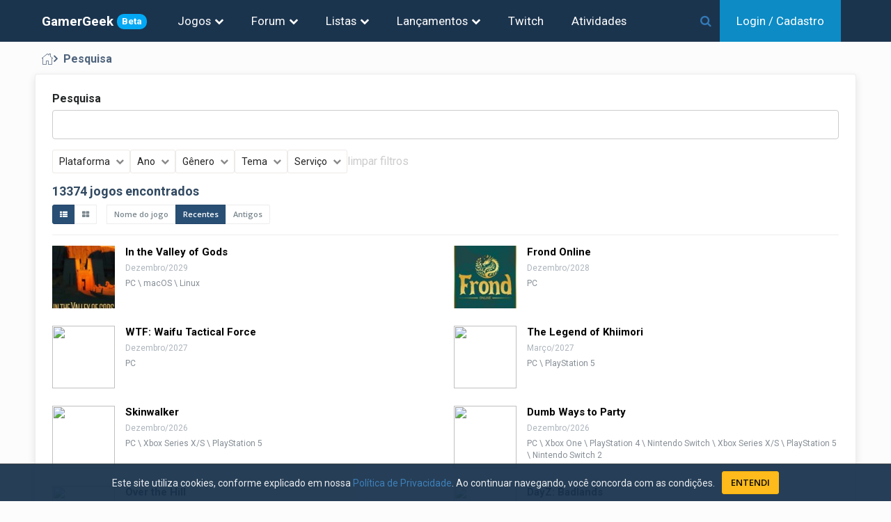

--- FILE ---
content_type: text/html; charset=UTF-8
request_url: https://gamergeek.com.br/search
body_size: 8950
content:

<!DOCTYPE html><html lang="pt-BR"><head>	

	<meta charset="utf-8"/>
	
	<meta name="viewport" content="width=device-width, initial-scale=1.0, maximum-scale=5.0"/>
		
	<title>Pesquisa</title>
	<link rel="icon" type="image/svg+xml" href="https://gamergeek.com.br/favicon.svg">
	<meta name="title" content="Pesquisa"/>
	<meta name="keywords" content="Games, Video Games, backlog, app de backlog, calendário de lançamentos, jogos, PS4, PS5, Playstation, xbox , xbox series, xbox 360, nintendo, nintendo switch, atari, mega drive, snes, colecao de jogos, gerenciar colecao de jogos, novidades games, Video game Database, banco de dados de jogos, banco de dados de games" />

	
	<meta name="description" content="" />
	<meta http-equiv="X-UA-Compatible" content="IE=edge"/>		
			<meta http-equiv="Content-Security-Policy" content="upgrade-insecure-requests">
		<meta http-equiv="Content-Security-Policy" content="block-all-mixed-content">
	  
		<meta property="og:title" content="Pesquisa"/>
	
	<meta property="og:name" content="Pesquisa"/>
	<meta property="og:caption" content="geekgamer.com.br"/>
	<meta property="og:type" content="website">
	<meta name="og:site_name" content="Gamer Geek"/>
	<meta name="twitter:title" content="Pesquisa"/>
	<meta name="twitter:site" content="@gamergeekbr"/>
	<meta name="twitter:domain" content="gamergeek.com.br"/>
	<meta name="twitter:creator" content="@gamergeekbr">
		
			
	<link href="https://fonts.googleapis.com/css2?family=Roboto+Condensed:ital,wght@0,300;0,400;0,700;1,300;1,400;1,700&family=Roboto:ital,wght@0,100;0,300;0,400;0,500;0,700;0,900;1,100;1,300;1,400;1,500;1,700;1,900&display=swap" rel="stylesheet">
	<link href="https://fonts.googleapis.com/css?family=Open+Sans:300,400,600,700&amp;subset=latin" rel="stylesheet">
	
	
	
		
	<link rel="stylesheet" href="https://maxcdn.bootstrapcdn.com/bootstrap/3.3.7/css/bootstrap.min.css"><link rel="stylesheet" href="https://gamergeek.com.br/css/nifty/css/nifty.min.css?version=1.0.107"><link rel="stylesheet" href="https://gamergeek.com.br/css/nifty/premium/icon-sets/icons/line-icons/premium-line-icons.min.css?version=1.0.107"><link rel="stylesheet" href="https://gamergeek.com.br/css/nifty/plugins/font-awesome/css/font-awesome.min.css?version=1.0.107"><link rel="stylesheet" href="https://gamergeek.com.br/css/nifty/css/themes/type-d/theme-prickly.min.css?version=1.0.107"><link rel="stylesheet" href="https://gamergeek.com.br/dist/app.min.css?version=1.0.107"><link rel="stylesheet" href="https://gamergeek.com.br/js/select2/dist/css/select2.min.css?version=1.0.107">

	<script async src="https://www.googletagmanager.com/gtag/js?id=G-FH7XHKMEK3"></script>
	<script>
	  window.dataLayer = window.dataLayer || [];
	  function gtag(){dataLayer.push(arguments);}
	  gtag('js', new Date());
	
	  gtag('config', 'G-FH7XHKMEK3');
	  gtag('config', 'AW-962050471');
	  gtag('config', 'UA-211193620-1');

	  <!-- Twitter universal website tag code -->	  
	  !function(e,t,n,s,u,a){e.twq||(s=e.twq=function(){s.exe?s.exe.apply(s,arguments):s.queue.push(arguments);
	  },s.version='1.1',s.queue=[],u=t.createElement(n),u.async=!0,u.src='//static.ads-twitter.com/uwt.js',
	  a=t.getElementsByTagName(n)[0],a.parentNode.insertBefore(u,a))}(window,document,'script');
	  // Insert Twitter Pixel ID and Standard Event data below
	  twq('init','o80po');
	  twq('track','PageView');
	  

	</script>
	<!-- End Twitter universal website tag code -->
	
	<!-- Clarity tracking code for https://gamergeek.com.br/ -->
		

<base href="https://gamergeek.com.br/" /></head>
<body><div id="container" class="effect  navbar-fixed manual-aside-toggle aside-brightt aside-fixed aside-float   aside-right gg-main-container ">

<header id="topbar">
	<div id="topbar-container">
		<a href="#" id="btn-menu-principal"><i class="fa fa-navicon fa-lg"></i>
					</a>
		
		<div >
			<a class="brand-text" href="https://gamergeek.com.br/">GamerGeek<span class="badge badge-info badge-beta text-xs">Beta</span></a>
		
		</div>
		<div id="topbar-menus">
			<!-- Jogos -->
			<div class="dropdown">
				<a class="dropdown-toggle" href="#"  data-toggle="dropdown" aria-haspopup="true" aria-expanded="false">
					Jogos
					<span class="fa fa-chevron-down"></span>
				</a>
				<div class="dropdown-menu" >
					<div class="dropdown-content">
						<ul>							
							<li><a href="https://gamergeek.com.br/search">Pesquisar Jogos</a></li>
							<li><a href="https://gamergeek.com.br/plataformas">Plataformas</a></li>
							<li><a href="https://gamergeek.com.br/temas">Temas</a></li>
						</ul>
					</div>
				</div>
			</div>
						<!-- Forum -->
			<div class="dropdown">
				<a class="dropdown-toggle" href="#"  data-toggle="dropdown" aria-haspopup="true" aria-expanded="false">
					Forum
					<span class="fa fa-chevron-down"></span>					
				</a>
				<div class="dropdown-menu" >
					<div class="dropdown-content">
						<ul>
							<li class="menu-item-header">Tópicos</li>
							<li><a href="https://gamergeek.com.br/forum">Recentes</a></li>							
							<li><a href="https://gamergeek.com.br/forum/ultimas-24-horas">Últimas 24 horas</a></li>
						</ul>
					</div>
				</div>
			</div>
			<div class="dropdown">
				<a class="dropdown-toggle" href="#"  data-toggle="dropdown" aria-haspopup="true" aria-expanded="false">
					Listas
					<span class="fa fa-chevron-down"></span>					
				</a>
				<div class="dropdown-menu" >
					<div class="dropdown-content">
						<ul>
							<li class="menu-item-header">Lista de usuários</li>
							<li><a href="https://gamergeek.com.br/listas">Últimas criadas</a></li>							
						</ul>
					</div>
				</div>
			</div>
			<div class="dropdown">
				<a  class="dropdown-toggle" href="#"  data-toggle="dropdown" aria-haspopup="true" aria-expanded="false">
					Lançamentos
					<span class="fa fa-chevron-down"></span>					
				</a>
				<div class="dropdown-menu" >
					<div class="dropdown-content">
						<ul>
							<li class="menu-item-header">Lançamentos de jogos</li>
							<li><a href="https://gamergeek.com.br/lancamentos">Próximos Lançamentos</a></li>
							<li><a href="https://gamergeek.com.br/calendario">Calendário</a></li>
						</ul>
					</div>
				</div>
			</div>
			
			<div class="dropdown">
				<a class="" href="https://gamergeek.com.br/twitch" >
					Twitch
				</a>
			</div>
			<div class="dropdown">
				<a class="" href="https://gamergeek.com.br/atividades" >
					Atividades 				</a>
				
			</div>
						<!-- Admin -->
					</div>
		<!--  Search -->
		<div style="flex: 1;display: flex;justify-content: flex-end;">
			<div id="main-search">
				<div class="search-box">
					<i class="fa fa-search"></i>
					<form action="https://gamergeek.com.br/search">
						<input name="q" placeholder="O que você procura?" autocomplete="off" v-model="search"  v-on:focus="focusIn" v-on:blur="focusOut" >
					</form>
					<i class="fa fa-close"></i>
				</div>
				<div class="search-result" v-if="(search != '') " v-on:mouseover="hoveredResult=true" v-on:mouseleave="hoveredResult=false">
										
					<div class="search-buttons">
						<a class="btn "  :class="{'selected':tp_search=='j'}" @click.prevent="setTpSearch('j')" >Jogos ({{totalJogos}})</a>
						<a class="btn "  :class="{'selected':tp_search=='t'}" @click.prevent="setTpSearch('t')">Tópicos ({{totalTopicos}})</a>
						<a class="btn "  :class="{'selected':tp_search=='l'}"  @click.prevent="setTpSearch('l')" >Listas ({{totalListas}})</a>						
						<a class="btn "  :class="{'selected':tp_search=='u'}"  @click.prevent="setTpSearch('u')" >Usuários ({{totalUsuarios}})</a>
					</div>
					
					<div v-if="isSearching" class="text-center pad-all"  >
						<span class="fa fa-spin fa-spinner"></span>
					</div>
					<div v-if="!isSearching" class="search-itens">
						<div v-if="tp_search=='j'">
							<div v-if="jogos.length==0" class="text-center pad-all">Nenhum Jogo Encontrado</div>
							<ul v-else>
								<li v-for="jogo in jogos" >											
									<a  :href="jogo.url"><img class="jogo-capa-square-sm" :src="jogo.thumb" ></a>
									<div class="sr-item-body"><a class="link-elipsis"  :href="jogo.url">{{jogo.nm_jogo}} <span class="sr-ano" v-if="jogo.dt_lancamento !=null">({{jogo.dt_lancamento|ano}})</span></a>
										<span class="sr-item-info "><span v-for="(plat, index) in jogo.plataformas">{{plat.nm_plataforma}}</span></span>
									</div>
								</li>
							</ul>
						</div>
						<div v-if="tp_search=='t'">
							<div v-if="topicos.length==0" class="text-center pad-all">Nenhum Tópico Encontrado</div>
							<ul v-else>
								<li v-for="topico in topicos" >
									<a :href="topico.link"><img class="jogo-capa-square-sm" :src="topico.usuario_thumb" ></a>
									<div class="sr-item-body">
										<a class="link-elipsis"  :href="topico.link">{{topico.titulo}}</a>
										<span class="sr-item-info "><span>Por {{topico.usuario}} </span> teste</span>
									
									</div>								
								</li>
							</ul>
						</div>
						<div v-if="tp_search=='u'">
							<div v-if="usuarios.length==0" class="text-center pad-all">Nenhum Usuário Encontrado</div>
							<ul v-else>
								<li v-for="usuario in usuarios" >
									<a  :href="usuario.link"><img class="jogo-capa-square-sm" :src="usuario.thumb" ></a>
									<div class="sr-item-body"><a class="link-elipsis"  :href="usuario.link">{{usuario.usuario}}</a>
										<span class="sr-item-info">Membro desde {{usuario.dt_cadastro|mesAnoExtenso}}</span> 			
									</div>			
								</li>
							</ul>
						</div>
						<div v-if="tp_search=='l'">
							<div v-if="listas.length==0" class="text-center pad-all">Nenhuma Lista Encontrada</div>
							<ul v-else>
								<li v-for="lista in listas" >
									<div class="sr-item-body"><a class="link-elipsis"  :href="lista.link">{{lista.nm_lista}}</a>
									<span class="sr-item-info "><span>Por {{lista.usuario}}</span><span>{{lista.qt_itens|plural('item','itens')}}</span> </span></div>								
								</li>
							</ul>
						</div>
					</div>
					<div class="pad-all" v-if="jogos.length>0" >
						<a :href="'https://gamergeek.com.br/search?search=' + search">Ver todos os resultados ({{totalJogos}}) <span class="fa fa-chevron-right text-xs"></span></a>						   
					</div>
				</div>				
			</div>
			<!-- End Vue -->
			<a href="" id="top-bar-search-btn"><i class="fa fa-search "></i></a>
			
		</div>
		<div id="topbar-buttons">
						
						<div style="padding: 0 24px;" class="top-bar-login">
				
				<a href="https://gamergeek.com.br/login"><span class="hidden-xs">Login / Cadastro</span><span class="hidden-sm hidden-md hidden-lg">Entrar</span></a>
			
			</div>
					
		</div>
		<!-- Fim search -->
			</div>



</header>



<div id="menu-principal" class="modal left fadee fast">
	<div class="modal-dialog">
		
		<div class="modal-content modal-content-flex">
			<div class="modal-content-header">
				<h4>Menu de Navegação<a data-dismiss="modal" href><i class="fa fa-close close-modal"  ></i></a></h4>
			</div>
			<div class="modal-content-body">	
				<ul class="mp-level-1">
				
					<li class="mp-item-l1 ">
						<a href="">Jogos<i class="fa fa-chevron-down"></i></a>
						<div>
							<ul class="mp-item-l2 ">
								
								<li><a href="https://gamergeek.com.br/search">Pesquisar Jogos</a></li>
								<li><a href="https://gamergeek.com.br/plataformas">Plataformas</a></li>
								<li><a href="https://gamergeek.com.br/temas">Temas</a></li>
							</ul> 
						</div>
					</li>
					
					<li class="mp-item-l1 ">
						<a href="">Fórum<i class="fa fa-chevron-down"></i></a>
						<div>
							<ul class="mp-item-l2 ">
								<li class="menu-item-header">Tópicos</li>
								<li><a href="https://gamergeek.com.br/forum">Recentes</a></li>
								<li><a href="https://gamergeek.com.br/forum/ultimas-24-horas">Últimas 24 horas</a></li>
							</ul>
						</div>		
					</li>
					<li class="mp-item-l1 ">
						<a href="">Listas<i class="fa fa-chevron-down"></i></a>
						<div>
							<ul class="mp-item-l2 ">
								<li class="menu-item-header">Lista de usuários</li>
								<li><a href="https://gamergeek.com.br/listas">Últimas Criadas</a></li>
							</ul>
						</div>		
					</li>
					<li class="mp-item-l1a ">
						<a href="https://gamergeek.com.br/atividades">Atividades </a>
					</li>
					<li>
						<a href="https://gamergeek.com.br/lancamentos">Próximos Lançamentos</a>
					</li>							
					<li class="mp-item-l1a ">
						<a href="https://gamergeek.com.br/calendario">Calendário</a>
					</li>							
					<li class="mp-item-l1a ">
						<a href="https://gamergeek.com.br/twitch">Twitch</a>
					</li>
														</ul>
			</div>
						<div class="modal-content-footer">			
				<a href="https://gamergeek.com.br/login"  class="btn btn-default btn-entrar">Entrar</a>
				<a href="https://gamergeek.com.br/registrar" class="btn btn-main btn-cadastra-usuario">Cadastre-se</a>
			</div>
						
		</div>		
	</div>
</div>

<div id="content-container"  ><div id="page-head"><ol class="bcrumb m-t-15"><li><a href="https://gamergeek.com.br/"><i class="pli-home"></i></a></li><li class="active"><a href="https://gamergeek.com.br/search?q=">Pesquisa</a></li></ol></div>	<div id="page-content"><div class="panel  sm:panel-none">	<div class="panel-body "><style>


.capa-container-sq{ width: 90px; height: 90px; overflow: hidden;}
.capa-container-sq img{object-fit: cover; width: 100%; height: 100%}

.plataformas {margin-bottom:5px;color:#868E96}
.media-capa .media-left{ min-width: 65px; text-align: center}
.plataforma-sm{ border: 1px solid black; padding: 2px 5px; font-size: 11px; margin-right: 5px}
.jogo-ano{
    font-size: 12px;
    color: var(--text-muted);
    margin-bottom: 5px;
    display: block;
    text-transform: capitalize;
}
.jogo-result h4{
	display: flex;
	align-items: center;
	margin-top: 0px;
	margin-bottom: 5px;
}
.jogo-result h4 a {
	font-size: 14px;

}
.grid-jogos{
	display: grid;
    grid-template-columns: repeat(2, 1fr);
    grid-gap: 10px 24px;
}

@media (max-width: 768px)
{
	.grid-jogos{
		grid-template-columns: 100%;
	}
}
.div-jogo{
	display: flex;
	margin-top: 15px;
}
.div-jogo-left{
	margin-right: 15px;
}
.div-jogo-body .nome_jogo{
	text-overflow: ellipsis;
    overflow: hidden;
    display: -webkit-box !important;
    -webkit-line-clamp: 2;
    -webkit-box-orient: vertical;
    white-space: normal;
    color: black;
    font-weight: 600;
    font-size: 15px;
    text-align: left;
    line-height: 127%;
    
}
.box-jogo .nm_jogo{
	margin-top: 16px;
	text-overflow: ellipsis;
    overflow: hidden;
    display: -webkit-box !important;
    -webkit-line-clamp: 2;
    -webkit-box-orient: vertical;
    white-space: normal;
    color: black;
    font-weight: 600;
    font-size: 15px;
    text-align: left;
    line-height: 127%;
}

.plataformas {
	font-size: 12px;	
}

.search-results:after{
	content: "";
	background-color: hsla(0,0%,100%,.8);
	position: absolute;
	top: 0;
	bottom: 0;
	left: 0;
	right: 0;
	z-index: 1;
	opacity:0;
	visibility: hidden;
}

.filtros-open .search-results:after{
    opacity:1;
    visibility: visible;
	transition: opacity .3s,visibility 0s;
}



</style>


<script>
	window.plataformas = [{"id_plataforma":45,"nm_plataforma":"3DO","selected":false},{"id_plataforma":5,"nm_plataforma":"Android","selected":false},{"id_plataforma":29,"nm_plataforma":"Apple II","selected":false},{"id_plataforma":52,"nm_plataforma":"Arcade","selected":false},{"id_plataforma":33,"nm_plataforma":"Atari 2600","selected":false},{"id_plataforma":32,"nm_plataforma":"Atari 5200","selected":false},{"id_plataforma":31,"nm_plataforma":"Atari 7800","selected":false},{"id_plataforma":35,"nm_plataforma":"Atari 8-bit","selected":false},{"id_plataforma":34,"nm_plataforma":"Atari Flashback","selected":false},{"id_plataforma":37,"nm_plataforma":"Atari Lynx","selected":false},{"id_plataforma":36,"nm_plataforma":"Atari ST","selected":false},{"id_plataforma":38,"nm_plataforma":"Atari XEGS","selected":false},{"id_plataforma":28,"nm_plataforma":"Classic Macintosh","selected":false},{"id_plataforma":30,"nm_plataforma":"Commodore \/ Amiga","selected":false},{"id_plataforma":53,"nm_plataforma":"DOS","selected":false},{"id_plataforma":44,"nm_plataforma":"Dreamcast","selected":false},{"id_plataforma":70,"nm_plataforma":"Family Computer","selected":false},{"id_plataforma":25,"nm_plataforma":"Game Boy","selected":false},{"id_plataforma":23,"nm_plataforma":"Game Boy Advance","selected":false},{"id_plataforma":24,"nm_plataforma":"Game Boy Color","selected":false},{"id_plataforma":47,"nm_plataforma":"Game Gear","selected":false},{"id_plataforma":21,"nm_plataforma":"GameCube","selected":false},{"id_plataforma":39,"nm_plataforma":"Genesis","selected":false},{"id_plataforma":63,"nm_plataforma":"Google Stadia","selected":false},{"id_plataforma":4,"nm_plataforma":"iOS","selected":false},{"id_plataforma":46,"nm_plataforma":"Jaguar","selected":false},{"id_plataforma":7,"nm_plataforma":"Linux","selected":false},{"id_plataforma":6,"nm_plataforma":"macOS","selected":false},{"id_plataforma":58,"nm_plataforma":"Meta Quest 2","selected":false},{"id_plataforma":61,"nm_plataforma":"Meta Quest 3","selected":false},{"id_plataforma":54,"nm_plataforma":"Microvision","selected":false},{"id_plataforma":48,"nm_plataforma":"Neo Geo","selected":false},{"id_plataforma":64,"nm_plataforma":"Neo Geo CD","selected":false},{"id_plataforma":27,"nm_plataforma":"NES","selected":false},{"id_plataforma":9,"nm_plataforma":"Nintendo 3DS","selected":false},{"id_plataforma":22,"nm_plataforma":"Nintendo 64","selected":false},{"id_plataforma":10,"nm_plataforma":"Nintendo DS","selected":false},{"id_plataforma":11,"nm_plataforma":"Nintendo DSi","selected":false},{"id_plataforma":8,"nm_plataforma":"Nintendo Switch","selected":false},{"id_plataforma":71,"nm_plataforma":"Nintendo Switch 2","selected":false},{"id_plataforma":59,"nm_plataforma":"Oculus Quest","selected":false},{"id_plataforma":60,"nm_plataforma":"Oculus Rift","selected":false},{"id_plataforma":67,"nm_plataforma":"Oculus VR","selected":false},{"id_plataforma":65,"nm_plataforma":"Ouya","selected":false},{"id_plataforma":1,"nm_plataforma":"PC","selected":false},{"id_plataforma":66,"nm_plataforma":"Philips CD-i","selected":false},{"id_plataforma":16,"nm_plataforma":"PlayStation","selected":false},{"id_plataforma":15,"nm_plataforma":"PlayStation 2","selected":false},{"id_plataforma":14,"nm_plataforma":"PlayStation 3","selected":false},{"id_plataforma":3,"nm_plataforma":"PlayStation 4","selected":false},{"id_plataforma":51,"nm_plataforma":"PlayStation 5","selected":false},{"id_plataforma":17,"nm_plataforma":"PS Vita","selected":false},{"id_plataforma":18,"nm_plataforma":"PSP","selected":false},{"id_plataforma":55,"nm_plataforma":"PSVR","selected":false},{"id_plataforma":56,"nm_plataforma":"PSVR 2","selected":false},{"id_plataforma":69,"nm_plataforma":"Satellaview","selected":false},{"id_plataforma":42,"nm_plataforma":"SEGA 32X","selected":false},{"id_plataforma":41,"nm_plataforma":"SEGA CD","selected":false},{"id_plataforma":43,"nm_plataforma":"SEGA Master System","selected":false},{"id_plataforma":40,"nm_plataforma":"SEGA Saturn","selected":false},{"id_plataforma":26,"nm_plataforma":"SNES","selected":false},{"id_plataforma":57,"nm_plataforma":"Steam VR","selected":false},{"id_plataforma":62,"nm_plataforma":"TurboGrafx-16\/PC Engine","selected":false},{"id_plataforma":49,"nm_plataforma":"Web","selected":false},{"id_plataforma":20,"nm_plataforma":"Wii","selected":false},{"id_plataforma":19,"nm_plataforma":"Wii U","selected":false},{"id_plataforma":13,"nm_plataforma":"Xbox","selected":false},{"id_plataforma":12,"nm_plataforma":"Xbox 360","selected":false},{"id_plataforma":2,"nm_plataforma":"Xbox One","selected":false},{"id_plataforma":50,"nm_plataforma":"Xbox Series X\/S","selected":false},{"id_plataforma":68,"nm_plataforma":"Zeebo","selected":false}];
	window.anos = [{"ano":"2029","qtde":1,"selected":false},{"ano":"2028","qtde":1,"selected":false},{"ano":"2027","qtde":2,"selected":false},{"ano":"2026","qtde":202,"selected":false},{"ano":"2025","qtde":1078,"selected":false},{"ano":"2024","qtde":829,"selected":false},{"ano":"2023","qtde":743,"selected":false},{"ano":"2022","qtde":615,"selected":false},{"ano":"2021","qtde":742,"selected":false},{"ano":"2020","qtde":569,"selected":false},{"ano":"2019","qtde":667,"selected":false},{"ano":"2018","qtde":579,"selected":false},{"ano":"2017","qtde":575,"selected":false},{"ano":"2016","qtde":616,"selected":false},{"ano":"2015","qtde":587,"selected":false},{"ano":"2014","qtde":446,"selected":false},{"ano":"2013","qtde":477,"selected":false},{"ano":"2012","qtde":482,"selected":false},{"ano":"2011","qtde":316,"selected":false},{"ano":"2010","qtde":310,"selected":false},{"ano":"2009","qtde":317,"selected":false},{"ano":"2008","qtde":231,"selected":false},{"ano":"2007","qtde":210,"selected":false},{"ano":"2006","qtde":172,"selected":false},{"ano":"2005","qtde":202,"selected":false},{"ano":"2004","qtde":171,"selected":false},{"ano":"2003","qtde":170,"selected":false},{"ano":"2002","qtde":144,"selected":false},{"ano":"2001","qtde":151,"selected":false},{"ano":"2000","qtde":166,"selected":false},{"ano":"1999","qtde":186,"selected":false},{"ano":"1998","qtde":141,"selected":false},{"ano":"1997","qtde":116,"selected":false},{"ano":"1996","qtde":89,"selected":false},{"ano":"1995","qtde":128,"selected":false},{"ano":"1994","qtde":127,"selected":false},{"ano":"1993","qtde":119,"selected":false},{"ano":"1992","qtde":91,"selected":false},{"ano":"1991","qtde":89,"selected":false},{"ano":"1990","qtde":55,"selected":false},{"ano":"1989","qtde":48,"selected":false},{"ano":"1988","qtde":34,"selected":false},{"ano":"1987","qtde":38,"selected":false},{"ano":"1986","qtde":35,"selected":false},{"ano":"1985","qtde":31,"selected":false},{"ano":"1984","qtde":34,"selected":false},{"ano":"1983","qtde":57,"selected":false},{"ano":"1982","qtde":73,"selected":false},{"ano":"1981","qtde":36,"selected":false},{"ano":"1980","qtde":21,"selected":false},{"ano":"1979","qtde":13,"selected":false},{"ano":"1978","qtde":10,"selected":false},{"ano":"1977","qtde":11,"selected":false},{"ano":"1976","qtde":6,"selected":false},{"ano":"1975","qtde":1,"selected":false},{"ano":"1972","qtde":1,"selected":false},{"ano":"1971","qtde":1,"selected":false}];
	window.servicos = [{"id_servico_jogos":1,"nm_servico_jogos":"GAMEPASS ULTIMATE","selected":false},{"id_servico_jogos":2,"nm_servico_jogos":"PSPLUS EXTRA","selected":false},{"id_servico_jogos":3,"nm_servico_jogos":"PSPLUS DELUXE","selected":false},{"id_servico_jogos":4,"nm_servico_jogos":"EA PLAY","selected":false},{"id_servico_jogos":5,"nm_servico_jogos":"UBISOFT +","selected":false},{"id_servico_jogos":6,"nm_servico_jogos":"GAMEPASS PC","selected":false},{"id_servico_jogos":7,"nm_servico_jogos":"GAMEPASS ESSENTIAL","selected":false},{"id_servico_jogos":8,"nm_servico_jogos":"GAMEPASS PREMIUM","selected":false}];
	window.generos =  [{"id_genero":40,"nm_genero":"4x","selected":false},{"id_genero":1,"nm_genero":"A\u00e7\u00e3o","selected":false},{"id_genero":10,"nm_genero":"Arcade","selected":false},{"id_genero":3,"nm_genero":"Aventura","selected":false},{"id_genero":39,"nm_genero":"Battle Royale","selected":false},{"id_genero":17,"nm_genero":"Board Games","selected":false},{"id_genero":19,"nm_genero":"Cartas","selected":false},{"id_genero":7,"nm_genero":"Casual","selected":false},{"id_genero":12,"nm_genero":"Corrida","selected":false},{"id_genero":43,"nm_genero":"Deck Building","selected":false},{"id_genero":30,"nm_genero":"Dungeon Crawler","selected":false},{"id_genero":18,"nm_genero":"Educacional","selected":false},{"id_genero":13,"nm_genero":"Esportes","selected":false},{"id_genero":6,"nm_genero":"Estrat\u00e9gia","selected":false},{"id_genero":36,"nm_genero":"Estrat\u00e9gia em Turnos","selected":false},{"id_genero":15,"nm_genero":"Familia","selected":false},{"id_genero":20,"nm_genero":"Hack and slash\/Beat'em up","selected":false},{"id_genero":44,"nm_genero":"Hero Shooter","selected":false},{"id_genero":2,"nm_genero":"Indie","selected":false},{"id_genero":16,"nm_genero":"Luta","selected":false},{"id_genero":35,"nm_genero":"Metroidvania","selected":false},{"id_genero":14,"nm_genero":"MMO","selected":false},{"id_genero":25,"nm_genero":"MOBA","selected":false},{"id_genero":28,"nm_genero":"Mundo Aberto","selected":false},{"id_genero":21,"nm_genero":"Musica","selected":false},{"id_genero":26,"nm_genero":"Pinball","selected":false},{"id_genero":11,"nm_genero":"Plataforma","selected":false},{"id_genero":22,"nm_genero":"Point and Click","selected":false},{"id_genero":9,"nm_genero":"Puzzle","selected":false},{"id_genero":34,"nm_genero":"Ritmo","selected":false},{"id_genero":24,"nm_genero":"Rogue Like","selected":false},{"id_genero":29,"nm_genero":"Roguelite","selected":false},{"id_genero":4,"nm_genero":"RPG","selected":false},{"id_genero":27,"nm_genero":"RTS","selected":false},{"id_genero":37,"nm_genero":"Sandbox","selected":false},{"id_genero":5,"nm_genero":"Shooter","selected":false},{"id_genero":8,"nm_genero":"Simula\u00e7\u00e3o","selected":false},{"id_genero":42,"nm_genero":"Soulslike","selected":false},{"id_genero":23,"nm_genero":"Survival Horror","selected":false},{"id_genero":31,"nm_genero":"T\u00e1tica","selected":false},{"id_genero":33,"nm_genero":"Tower Defense","selected":false},{"id_genero":32,"nm_genero":"Trivia","selected":false},{"id_genero":41,"nm_genero":"Utilit\u00e1rio","selected":false},{"id_genero":38,"nm_genero":"Visual Novel","selected":false}];

	window.temas =  [{"id_tema":12,"nm_tema":"Anima\u00e7\u00e3o","selected":false},{"id_tema":1,"nm_tema":"Anime","selected":false},{"id_tema":24,"nm_tema":"Baseball","selected":false},{"id_tema":20,"nm_tema":"Basquete","selected":false},{"id_tema":11,"nm_tema":"Cinema","selected":false},{"id_tema":5,"nm_tema":"Com\u00e9dia","selected":false},{"id_tema":21,"nm_tema":"Corrida de KART","selected":false},{"id_tema":42,"nm_tema":"Culin\u00e1ria","selected":false},{"id_tema":41,"nm_tema":"Cyberpunk","selected":false},{"id_tema":22,"nm_tema":"Dinossauros","selected":false},{"id_tema":34,"nm_tema":"Educacional","selected":false},{"id_tema":38,"nm_tema":"Er\u00f3tico","selected":false},{"id_tema":23,"nm_tema":"F1","selected":false},{"id_tema":3,"nm_tema":"Fantasia","selected":false},{"id_tema":10,"nm_tema":"Fantasia Medieval","selected":false},{"id_tema":16,"nm_tema":"Faroeste","selected":false},{"id_tema":27,"nm_tema":"Festa","selected":false},{"id_tema":2,"nm_tema":"Fic\u00e7\u00e3o Cient\u00edfica","selected":false},{"id_tema":19,"nm_tema":"Futebol","selected":false},{"id_tema":45,"nm_tema":"Futurista","selected":false},{"id_tema":47,"nm_tema":"Gatos","selected":false},{"id_tema":33,"nm_tema":"Guerra","selected":false},{"id_tema":35,"nm_tema":"Hist\u00f3rico","selected":false},{"id_tema":6,"nm_tema":"Horror","selected":false},{"id_tema":31,"nm_tema":"Infantil","selected":false},{"id_tema":43,"nm_tema":"M\u00e1fia","selected":false},{"id_tema":30,"nm_tema":"Mist\u00e9rio","selected":false},{"id_tema":8,"nm_tema":"Mitologia Grega","selected":false},{"id_tema":9,"nm_tema":"Mitologia N\u00f3rdica","selected":false},{"id_tema":44,"nm_tema":"Motos","selected":false},{"id_tema":40,"nm_tema":"Natal","selected":false},{"id_tema":26,"nm_tema":"Natal","selected":false},{"id_tema":28,"nm_tema":"Neg\u00f3cios","selected":false},{"id_tema":46,"nm_tema":"Ninjas","selected":false},{"id_tema":14,"nm_tema":"Pescaria","selected":false},{"id_tema":36,"nm_tema":"Piratas","selected":false},{"id_tema":7,"nm_tema":"Quadrinhos","selected":false},{"id_tema":17,"nm_tema":"Samurais","selected":false},{"id_tema":13,"nm_tema":"Segunda Guerra Mundial","selected":false},{"id_tema":18,"nm_tema":"Skate","selected":false},{"id_tema":37,"nm_tema":"Snowboarding","selected":false},{"id_tema":29,"nm_tema":"Sobrevivencia","selected":false},{"id_tema":25,"nm_tema":"Steampunk","selected":false},{"id_tema":39,"nm_tema":"Surf","selected":false},{"id_tema":32,"nm_tema":"Thriller","selected":false},{"id_tema":15,"nm_tema":"Vampiros","selected":false},{"id_tema":48,"nm_tema":"Velho Oeste","selected":false},{"id_tema":4,"nm_tema":"Zumbis","selected":false}];
</script>

<div id="app-search" v-cloak :class="{'filtros-open':filtrosOpen==true, 'isloading':loading==true}">
	<form @submit.prevent="page=1;atualizaJogos()">
		<div class="row">
			<div class="col-xs-12 form-group">
				<label>Pesquisa</label>
				<input type="text" class="form-control" name="search" v-model="filtros.search">
			</div>
		</div>
	</form>
	<div class="filtro-buttons">			
					
		<button id="filtro-plataforma" tabindex="-1" class="btn-filtro" :class="classPlataforma"  :title="getStrFiltro('plataforma')" 	@click.prevent="clickBtnFiltro('plataforma')">{{getStrFiltro('plataforma')}}<i class="fa fa-chevron-down"></i></button>			
		<button id="filtro-ano"   		class="btn-filtro" :class="classAno"  		 :title="getStrFiltro('ano')"			@click.prevent="clickBtnFiltro('ano')">{{getStrFiltro('ano')}}<i class="fa fa-chevron-down"></i></button>
		<button id="filtro-genero"   	class="btn-filtro" :class="classGenero"      :title="getStrFiltro('genero')"			@click.prevent="clickBtnFiltro('genero')">{{getStrFiltro('genero')}}<i class="fa fa-chevron-down"></i></button>
		<button id="filtro-tema"   		class="btn-filtro" :class="classTema"      	 :title="getStrFiltro('tema')"			@click.prevent="clickBtnFiltro('tema')">{{getStrFiltro('tema')}}<i class="fa fa-chevron-down"></i></button>
		<button id="filtro-servico"   	class="btn-filtro" :class="classServico"     :title="getStrFiltro('servico')"		@click.prevent="clickBtnFiltro('servico')">{{getStrFiltro('servico')}}<i class="fa fa-chevron-down"></i></button>
		
		
		<a href="" class="clear-filtros"  @click.prevent="clearFiltros" :class="classLimparTudo">limpar filtros</a>
		
	</div>	<div class="filtro" id="filtro-div">
		<div id="filtro-content" class="filtro-content">
			<div class="filtro-plataforma filtro-data" :class="{'hidden':filtroActive!='plataforma'}">
				<div  class="mar-btm">
					<input class="form-control" placeholder="Filtrar" v-model="filterPlataforma" >										
				</div>
				<div  class="gg-scrollbar">	
					<div v-for="plat in filteredPlataforma" class="checkbox"><label><input type="checkbox" v-model="plat.selected" value="true">{{plat.nm_plataforma}}</label></div>
				</div>
			</div>
			<div class="filtro-ano filtro-data" :class="{'hidden':filtroActive!='ano'}">					
				<div  class="gg-scrollbar">	
					<div v-for="ano in filtrosData.anos" class="checkbox"><label><input type="checkbox" v-model="ano.selected" value="true">{{ano.ano}}</label></div>
				</div>
			</div>
			<div class="filtro-servico filtro-data" :class="{'hidden':filtroActive!='servico'}">					
				<div  class="gg-scrollbar">	
					<div v-for="serv in filtrosData.servicos" class="checkbox"><label><input type="checkbox" v-model="serv.selected" value="true">{{serv.nm_servico_jogos}}</label></div>
				</div>
			</div>
			<div class="filtro-genero filtro-data" :class="{'hidden':filtroActive!='genero'}">					
				<div class="gg-scrollbar">	
					<div v-for="gen in filtrosData.generos" class="checkbox"><label><input type="checkbox" v-model="gen.selected" value="true">{{gen.nm_genero}}</label></div>
				</div>
			</div>
			
			<div class="filtro-tema filtro-data" :class="{'hidden':filtroActive!='tema'}">					
				<div  class="gg-scrollbar">	
					<div v-for="t in filtrosData.temas" class="checkbox"><label><input type="checkbox" v-model="t.selected" value="true">{{t.nm_tema}}</label></div>
				</div>
			</div>
		</div>
		<div class="filtro-footer">
			<a href @click.prevent="clearFiltro">limpar</a>
			<a href @click.prevent="closeFiltro">aplicar</a>
		</div>
		
	</div>
	
		<div class="bord-btm search-results">
		<h4>{{total}} jogos encontrados</h4>		
		<div class="btn-group pad-btm" role="group" >					  
				  	
			<button type="button" class="btn btn-default btn-sm" :class="[view=='lista'?'btn-primary':'btn-default']" @click="view='lista'">
				<span class="fa fa-th-list" ></span>
			</button>
			<button type="button" class="btn  btn-sm mar-rgt" :class="[view=='capa'?'btn-primary':'btn-default']" @click="view='capa'">
				<span class="fa fa-th-large" ></span>
			</button>
			<button type="button" class="btn  btn-sm" :class="[order=='nome'?'btn-primary':'btn-default']" @click="order='nome';page=1;atualizaJogos()">Nome do jogo</button>
			<button type="button" class="btn  btn-sm" :class="[order=='recentes'?'btn-primary':'btn-default']" @click="order='recentes';page=1;atualizaJogos()">Recentes</button>
			<button type="button" class="btn  btn-sm" :class="[order=='antigos'?'btn-primary':'btn-default']" @click="order='antigos';page=1;atualizaJogos()">Antigos</button>
					</div>
					
	</div>
	
	<div class="clearfix"></div>
	<div class="text-center">
		<span class="text-muted" v-if="jogos.length==0&& !loading">Nenhum Jogo Encontrado</span>
		
	</div>
	<div class="grid-jogos" v-show="view=='lista'">
		<div class="div-jogo" v-for="jogo in jogos">
			
			<div class="div-jogo-left">
				<div class="capa-container-sq" :class="{'placeholder':jogo.id_jogo==0}" >	
					<img  class="capa" :src="jogo.thumb" 	>
				</div>
			</div>
			<div class="div-jogo-body">
				<div class="mar-no jogo-result">
					<h4 :class="{'placeholder':jogo.id_jogo==0}" >
						<a class="nome_jogo" :href="jogo.url">{{jogo.nm_jogo}}</a>
						
					</h4>
					<small class="jogo-ano" :class="{'placeholder':jogo.id_jogo==0}" >{{jogo.dt_lancamento|mesanolancamento}}</small>
					<div class="plataformas" :class="{'placeholder':jogo.id_jogo==0}" >
						{{plataformasStr(jogo.plataformas)}}
					</div>
										
				</div>
			</div>
		</div>
	</div>
	<div class="grid-jogos-capa" v-show="view=='capa'">
		<div v-for="item in jogos">
			<div class="game-box" :class="{'placeholder':item.id_jogo==0}"  >
				<div class="capa-wrapper" :class="{'placeholder':item.id_jogo==0}">
					<img :src="item.url_capa" :alt="item.nm_jogo">
				</div>			
				<div class="overlay">
					<a :href="item.url" :title="item.nm_jogo"></a>
				</div>
				<div class="game-name">{{item.nm_jogo}}<span class="game-year" v-if="item.dt_lancamento!=''">{{item.dt_lancamento|mesAno}}</span></div>
				
				<div class="game-actions">
					<i class="fa fa-gamepad fa-lg" :class="{'active': item.fl_jogou==1}"  data-toggle="tooltip" title="Jogou" @click.prevent="inverteFlag(item, 'fl_jogou')"></i>
					<i class="fa fa-edit fa-lg"  :class="{'active': item.fl_quer_jogar==1}"  data-toggle="tooltip"  title="Quer Jogar" @click.prevent="inverteFlag(item, 'fl_quer_jogar')"></i>
					<i class="fa fa-list fa-lg"   data-toggle="tooltip"  title="Adicionar a lista " @click.prevent="addJogoLista(item)"></i>
					<i class="fa fa-ellipsis-h fa-lg" :class="{'active': hasOtherFlags(item)}" data-toggle="tooltip" title="Mais opções" @click.prevent="openJogoUsuario(item)"></i>
				</div>
			</div>
		
			
						
		</div>
	</div>
	<div v-if="loading" class="text-center pad-all"  >
		<span class="fa fa-spin fa-spinner"></span>
	</div>
	<a class="btn btn-default btn-block mar-top" v-if="hasMore && !loading" @click="loadMore">Carregar Mais</a>
</div>

	</div></div>	</div></div></div>
<script async src="https://pagead2.googlesyndication.com/pagead/js/adsbygoogle.js?client=ca-pub-6930606784275538"
     crossorigin="anonymous"></script>
<!-- Responsivo_topo -->
<ins class="adsbygoogle"
     style="display:block ; margin: auto; position: relative;text-align: center"
     data-ad-client="ca-pub-6930606784275538"
     data-ad-slot="3416207732"
     data-ad-format="auto"
     data-full-width-responsive="true"
     
     ></ins>
<script>
     (adsbygoogle = window.adsbygoogle || []).push({});
</script>





<footer id="footer " class="text-center pad-btm">
	<div class="d-flex justify-content-center gap-2">
          <div>
               <a href="https://gamergeek.com.br/sobre"  title="Saiba mais sobre a GamerGeek">Sobre</a>
          </div>
		<div>Contato: <a href="/cdn-cgi/l/email-protection#89f9fbe6e3eceafdeeeeebfbc9eee4e8e0e5a7eae6e4"> <span class="__cf_email__" data-cfemail="4030322f2a2523342727223200272d21292c6e232f2d">[email&#160;protected]</span></a></div>
	</div> 
</footer>

			<div class="cookie-consent">
				<p>
					Este site utiliza cookies, conforme explicado em nossa <a href="https://gamergeek.com.br/privacidade">Política de Privacidade</a>. Ao continuar navegando, você concorda com as condições.
				</p>				
				<button class="btn btn-warning m-l-10" style="color:black" id="btn-consent">ENTENDI</button>
			</div><script data-cfasync="false" src="/cdn-cgi/scripts/5c5dd728/cloudflare-static/email-decode.min.js"></script><script type="text/javascript"  src="https://code.jquery.com/jquery-3.2.1.min.js" ></script><script type="text/javascript"  src="https://maxcdn.bootstrapcdn.com/bootstrap/3.3.7/js/bootstrap.min.js" ></script><script type="text/javascript"  src="https://gamergeek.com.br/css/nifty/js/nifty.min.js?version=1.0.107" ></script><script type="text/javascript"  src="https://cdnjs.cloudflare.com/ajax/libs/jquery.blockUI/2.66.0-2013.10.09/jquery.blockUI.min.js" ></script><script type="text/javascript"  src="https://gamergeek.com.br/dist/moment.bundle.min.js.min.js?version=1.0.107" ></script><script type="text/javascript"  src="https://gamergeek.com.br/dist/vue.bundle.min.js?version=1.0.107" ></script><script type="text/javascript"  src="https://gamergeek.com.br/dist/app.min.js?version=1.0.107" ></script><script type="text/javascript"  src="https://gamergeek.com.br/js/select2/dist/js/select2.min.js?version=1.0.107" ></script><script type="text/javascript"  src="https://gamergeek.com.br/dist/search.min.js?version=1.0.107" ></script><script defer src="https://static.cloudflareinsights.com/beacon.min.js/vcd15cbe7772f49c399c6a5babf22c1241717689176015" integrity="sha512-ZpsOmlRQV6y907TI0dKBHq9Md29nnaEIPlkf84rnaERnq6zvWvPUqr2ft8M1aS28oN72PdrCzSjY4U6VaAw1EQ==" data-cf-beacon='{"version":"2024.11.0","token":"4c836c2c7e0640f7946c1761b0976ca0","r":1,"server_timing":{"name":{"cfCacheStatus":true,"cfEdge":true,"cfExtPri":true,"cfL4":true,"cfOrigin":true,"cfSpeedBrain":true},"location_startswith":null}}' crossorigin="anonymous"></script>
</body></html>

--- FILE ---
content_type: text/html; charset=UTF-8
request_url: https://gamergeek.com.br/css/nifty/css/themes/type-d/theme-prickly.min.css?version=1.0.107
body_size: 501
content:
</div>
<script async src="https://pagead2.googlesyndication.com/pagead/js/adsbygoogle.js?client=ca-pub-6930606784275538"
     crossorigin="anonymous"></script>
<!-- Responsivo_topo -->
<ins class="adsbygoogle"
     style="display:block ; margin: auto; position: relative;text-align: center"
     data-ad-client="ca-pub-6930606784275538"
     data-ad-slot="3416207732"
     data-ad-format="auto"
     data-full-width-responsive="true"
     
     ></ins>
<script>
     (adsbygoogle = window.adsbygoogle || []).push({});
</script>





<footer id="footer " class="text-center pad-btm">
	<div class="d-flex justify-content-center gap-2">
          <div>
               <a href="https://gamergeek.com.br/sobre"  title="Saiba mais sobre a GamerGeek">Sobre</a>
          </div>
		<div>Contato: <a href="/cdn-cgi/l/email-protection#19696b76737c7a6d7e7e7b6b597e74787075377a7674"> <span class="__cf_email__" data-cfemail="c7b7b5a8ada2a4b3a0a0a5b587a0aaa6aeabe9a4a8aa">[email&#160;protected]</span></a></div>
	</div> 
</footer>

			<div class="cookie-consent">
				<p>
					Este site utiliza cookies, conforme explicado em nossa <a href="https://gamergeek.com.br/privacidade">Política de Privacidade</a>. Ao continuar navegando, você concorda com as condições.
				</p>				
				<button class="btn btn-warning m-l-10" style="color:black" id="btn-consent">ENTENDI</button>
			</div></body></html><script data-cfasync="false" src="/cdn-cgi/scripts/5c5dd728/cloudflare-static/email-decode.min.js"></script>

--- FILE ---
content_type: text/html; charset=utf-8
request_url: https://www.google.com/recaptcha/api2/aframe
body_size: 182
content:
<!DOCTYPE HTML><html><head><meta http-equiv="content-type" content="text/html; charset=UTF-8"></head><body><script nonce="rP6vC_d25Ig90q2E2p5zdA">/** Anti-fraud and anti-abuse applications only. See google.com/recaptcha */ try{var clients={'sodar':'https://pagead2.googlesyndication.com/pagead/sodar?'};window.addEventListener("message",function(a){try{if(a.source===window.parent){var b=JSON.parse(a.data);var c=clients[b['id']];if(c){var d=document.createElement('img');d.src=c+b['params']+'&rc='+(localStorage.getItem("rc::a")?sessionStorage.getItem("rc::b"):"");window.document.body.appendChild(d);sessionStorage.setItem("rc::e",parseInt(sessionStorage.getItem("rc::e")||0)+1);localStorage.setItem("rc::h",'1761990664144');}}}catch(b){}});window.parent.postMessage("_grecaptcha_ready", "*");}catch(b){}</script></body></html>

--- FILE ---
content_type: text/css
request_url: https://gamergeek.com.br/css/nifty/css/nifty.min.css?version=1.0.107
body_size: 27141
content:
#content-container:before{content:'';display:block;height:165px;width:100%;position:absolute;background-color:#25476a;z-index:0}#page-head,#page-content{position:relative}.page-header,#page-head,#page-head h1,#page-head h2,#page-head h3,#page-head h4,#page-head h5,#page-head h6,#page-head .text-main,#page-head .breadcrumb li,#page-head .breadcrumb li a,#page-head .breadcrumb .active{color:#fff}#page-head .breadcrumb>li+li:before{border-color:#fff}#page-head .select select{color:#7a878e}.panel .fixed-fluid [class*="fixed-"]{background-color:transparent}.fixed-fluid [class*="fixed-"]{background-color:#ecf0f5;border-radius:3px}html,body{min-width:290px;-ms-overflow-style:scrollbar}body{background-color:#ecf0f5;font-family:"Open Sans","Helvetica Neue",Helvetica,Arial,sans-serif;font-size:13px;font-weight:normal;color:#7a878e;-moz-osx-font-smoothing:grayscale;-webkit-font-smoothing:antialiased !important}h1,h2,h3,h4,h5,h6,.h1,.h2,.h3,.h4,.h5,.h6{font-weight:600;color:#4d627b}::selection{background-color:#25476a;color:#fff}::-moz-selection{background-color:#25476a;color:#fff}::placeholder{color:#b1b9bd !important}::-webkit-input-placeholder{color:#b1b9bd !important}::-ms-input-placeholder{color:#b1b9bd !important}:-ms-input-placeholder{color:#b1b9bd !important}#container{min-height:100vh;height:auto;position:relative;min-width:290px;overflow:hidden}#container.boxed-layout{background-color:#dfe5ee}#content-container{position:relative;padding-top:58px;padding-bottom:35px;background-color:#ecf0f5}.fixed-fluid{margin-left:-10px;margin-right:-10px}.fixed-fluid:after{content:'';display:block;clear:both}.fixed-fluid>.pull-xs-left{float:left}.fixed-fluid>.pull-xs-right{float:right}.fixed-fluid>.fixed-xs-160{width:180px}.fixed-fluid>.fixed-xs-200{width:220px}.fixed-fluid>.fixed-xs-250{width:270px}.fixed-fluid>.fixed-xs-300{width:320px}.fixed-fluid>.fixed-xs-350{width:370px}.fixed-fluid>[class^="fixed-"],.fixed-fluid [class*=" fixed-"]{padding-left:10px;padding-right:10px}.fixed-fluid>.fluid{overflow:hidden;padding-left:10px;padding-right:10px}@media (min-width: 768px){.fixed-fluid>.pull-sm-left{float:left}.fixed-fluid>.pull-sm-right{float:right}.fixed-fluid>.fixed-sm-160{width:180px}.fixed-fluid>.fixed-sm-200{width:220px}.fixed-fluid>.fixed-sm-250{width:270px}.fixed-fluid>.fixed-sm-300{width:320px}.fixed-fluid>.fixed-sm-350{width:370px}.fixed-fluid>.fixed-left-border{border-left:1px solid rgba(0,0,0,0.07)}.fixed-fluid>.fixed-right-border{border-right:1px solid rgba(0,0,0,0.07)}.panel-body>.fixed-fluid>.fixed-left-border{padding-left:15px}.panel-body>.fixed-fluid>.fixed-left-border+.fluid{padding-right:15px}.panel-body>.fixed-fluid>.fixed-right-border{padding-right:15px}.panel-body>.fixed-fluid>.fixed-right-border+.fluid{padding-left:15px}}@media (min-width: 992px){.fixed-fluid>.pull-md-left{float:left}.fixed-fluid>.pull-md-right{float:right}.fixed-fluid>.fixed-md-160{width:180px}.fixed-fluid>.fixed-md-200{width:220px}.fixed-fluid>.fixed-md-250{width:270px}.fixed-fluid>.fixed-md-300{width:320px}.fixed-fluid>.fixed-md-350{width:370px}}@media (min-width: 1200px){.fixed-fluid>.pull-lg-left{float:left}.fixed-fluid>.pull-lg-right{float:right}.fixed-fluid>.fixed-lg-160{width:180px}.fixed-fluid>.fixed-lg-200{width:220px}.fixed-fluid>.fixed-lg-250{width:270px}.fixed-fluid>.fixed-lg-300{width:320px}.fixed-fluid>.fixed-lg-350{width:370px}}#page-title{padding:10px 20px;width:100%;color:#4d627b;padding-bottom:0}.page-header{border:0 none;font-size:1.5em;font-weight:400;color:#4d627b;margin:0;padding:10px 0 10px}.page-header .label{margin-right:0.5em}#page-content{padding:20px 20px 0}#page-content:not(:first-class){padding:5px 20px 0}.page-control{float:right;padding-top:10px}@media (min-width: 768px){#content-container{padding-top:58px}#page-title{display:table;table-layout:fixed}.page-header,.searchbox{display:table-cell;vertical-align:middle}.searchbox{width:300px}.searchbox .form-control{background-color:transparent}}@media (min-width: 992px){.searchbox{margin-right:-25px}.searchbox .custom-search-form{margin-right:0}}.cls-container{background-color:#ecf0f5;text-align:center}.cls-container,.cls-container a:not(.btn),.cls-container a:hover:not(.btn),.cls-container a:focus:not(.btn){color:#69757b}.bg-img{position:absolute;top:0;bottom:0;left:0;right:0;opacity:.8;background-position:center center;background-repeat:no-repeat;background-attachment:fixed;-webkit-background-size:cover;-moz-background-size:cover;-o-background-size:cover;background-size:cover}.bg-img ~ .cls-content .panel{background-color:#fff;box-shadow:0 0px 20px rgba(0,0,0,0.15)}.cls-header{position:relative;background-color:rgba(0,0,0,0.03)}.cls-header.cls-header-lg .cls-brand .brand-icon{width:60px;height:60px}#container.cls-container .cls-header .cls-header.cls-header-lg .cls-brand .brand-title{font-size:27px}.cls-brand{display:inline-block;padding:5px 0}.cls-brand .brand-icon{padding:0}.cls-header-lg .cls-brand{line-height:60px}.cls-header-sm .cls-brand{line-height:1.42857}#container.cls-container .cls-brand .brand-icon,#container.cls-container .cls-brand .brand-title{background-color:transparent;color:#4d627b;float:none;display:inline-block;line-height:22px;font-size:20px;font-weight:600;padding:5px;vertical-align:middle;width:auto}.cls-content{padding:50px 15px 15px;padding-top:10vh;position:relative}.cls-content .error-code{font-size:120px;font-weight:400;margin-bottom:50px}.cls-content .error-search{max-width:512px;margin:0 auto}.cls-content .cls-content-sm,.cls-content .cls-content-lg{width:70%;min-width:270px;margin:0 auto;position:relative;background-color:transparent;border:0;box-shadow:none}@media (min-width: 768px){.cls-content .cls-content-sm{width:350px}.cls-content .cls-content-lg{width:550px}}#page-content .cls-content,#page-head .cls-content{padding:0 15px 50px 15px}#page-content .error-code,#page-head .error-code{margin-bottom:10px}@media (min-width: 1024px){#container.boxed-layout,#container.boxed-layout.navbar-fixed #navbar{background-color:#8c979b}#container.boxed-layout .boxed,#container.boxed-layout #footer{max-width:1128px;width:1128px}#container.boxed-layout .boxed{margin:45px auto 0}#container.boxed-layout #footer{margin:0 auto;bottom:0}#container.boxed-layout>.boxed{position:relative;overflow:hidden}#container.boxed-layout.reveal #content-container,#container.boxed-layout #content-container{min-height:94vh}#container.boxed-layout #aside-container{min-height:100%}#container.boxed-layout.mainnav-in:not(.slide)>#footer{left:0 !important;padding-left:220px}#container.boxed-layout.mainnav-fixed:not(.navbar-fixed) #mainnav-container.affix-top{left:0 !important}#container.boxed-layout.mainnav-fixed.mainnav-in #mainnav-container{width:220px;overflow:hidden}#container.boxed-layout.mainnav-fixed.mainnav-out:not(.reveal) #mainnav-container{width:0}#container.boxed-layout.mainnav-fixed #mainnav-container.affix,#container.boxed-layout.mainnav-fixed #mainnav-container.affix-top{-webkit-transition-property:width;transition-property:width}#container.boxed-layout.mainnav-fixed .boxed{margin-bottom:0}#container.boxed-layout.aside-fixed #aside-container{width:0;overflow:hidden}#container.boxed-layout.aside-fixed.aside-in #aside-container{width:255px;overflow:hidden}#container.boxed-layout.aside-fixed.aside-left.mainnav-lg #aside-container.affix-top{left:220px}#container.boxed-layout.aside-fixed.aside-left.mainnav-sm #aside-container.affix-top{left:55px}#container.boxed-layout.aside-fixed.mainnav-lg #aside-container.affix-top,#container.boxed-layout.aside-fixed.mainnav-sm #aside-container.affix-top{-ms-transform:translateX(0) !important;-webkit-transform:translateX(0) !important;transform:translateX(0) !important}#container.boxed-layout.footer-fixed .boxed{margin-bottom:0}}@media (min-width: 1900px){#container.boxed-layout .boxed,#container.boxed-layout #footer{max-width:1280px;width:1280px}}.nano{position:relative;width:100%;height:100%;overflow:hidden}.nano>.nano-content{position:absolute;overflow:scroll;overflow-x:hidden;top:0;right:0;bottom:0;left:0}.nano>.nano-content::-webkit-scrollbar{display:none}.nano>.nano-content:focus{outline:0 !important}.nano>.nano-pane{background-color:rgba(0,0,0,0.1);position:absolute;width:4px;right:0;top:0;bottom:0;opacity:0;transition:all 0.7s}.nano>.nano-pane>.nano-slider{background-color:rgba(0,116,255,0.5);position:relative;margin:0;border-radius:0;opacity:0.85}.nano.nano-hide{display:none !important}.has-scrollbar>.nano-content::-webkit-scrollbar{display:block}.nano:hover>.nano-pane,.nano-pane.active,.nano-pane.flashed{opacity:0.99}.pace .pace-progress,.nano>.nano-pane>.nano-slider{background-color:#112131}.pace .pace-progress-inner{box-shadow:0 0 10px #25476a,0 0 5px #25476a}.pace .pace-activity{background-color:#25476a}#navbar{position:absolute;width:100%;z-index:3999;background-color:#25476a;left:0;top:0}.navbar-header{display:none}.navbar-content{background-color:#25476a;height:59px;text-align:right}.navbar-aside-icon>*:before{background-color:#fff !important}.navbar-brand{color:#25476a;padding:0;height:59px;position:relative;z-index:2000;overflow:hidden}.navbar-brand:hover,.navbar-brand:focus{color:#25476a}.brand-title{display:block;line-height:59px}.brand-icon{display:block;line-height:59px;width:59px;height:59px;float:left;margin:0}.brand-text{display:block;font-size:19px;font-weight:600}.navbar-icon-color,.navbar-top-links>li>a:focus:not(.mainnav-toggle)>i,.navbar-top-links>li>a:hover:not(.mainnav-toggle)>i{color:#d9d9d9;transition:color 0.4s}.navbar-top-links{display:inline-block;height:59px}.navbar-top-links>li{float:left}.navbar-top-links>li>a{display:table-cell;padding:0 8px;vertical-align:middle;height:59px;color:#fff;transition:all 0.4s}.navbar-top-links>li>a:not(.mainnav-toggle)>i{color:#fff;transition:color 0.4s}.navbar-top-links>li>a:focus{background-color:transparent}.navbar-top-links>li>a:hover{background-color:#25476a !important;color:#d9d9d9;transition:all 0.4s}.navbar-top-links>li>a>i{font-size:16px;line-height:1em;vertical-align:middle}.navbar-top-links .dropdown.open>.dropdown-toggle{box-shadow:none !important}.navbar-top-links>.open>a,.navbar-top-links>.open>a:focus{background-color:#224161 !important;color:#d9d9d9;box-shadow:none !important}.navbar-top-links .dropdown-menu .panel-body{padding:0}.navbar-top-links .dropdown-menu .nano:not(.scrollable){max-height:180px}.navbar-top-links .dropdown-menu .nano:not(.scrollable) .nano-content{position:static}.navbar-top-links .tgl-menu-btn{position:absolute;left:0}.navbar-top-links .tgl-menu-btn>a,.navbar-top-links .tgl-menu-btn>a:hover,.navbar-top-links .tgl-menu-btn>a:focus{color:#fff}.navbar-top-links .tgl-menu-btn>a:hover,.navbar-top-links .tgl-menu-btn a:focus{background-color:transparent}.navbar-top-links .head-list{list-style:none;padding:0;margin:0}.navbar-top-links .head-list li{padding:2px 10px}.navbar-top-links .head-list li:first-child{padding-top:10px}.navbar-top-links .head-list li:last-child{padding-bottom:10px}.navbar-top-links .head-list li a{display:block;padding:10px;background:transparent;border-radius:3px;transition:background .3s}.navbar-top-links .head-list li a h5{font-size:1em;font-weight:400}.navbar-top-links .head-list li a i{color:#4d627b}.navbar-top-links .head-list li a [class^="bg-"] i,.navbar-top-links .head-list li a [class*=" bg-"] i{color:#fff}.navbar-top-links .head-list li a:hover{background:rgba(0,0,0,0.05);color:#7a878e}.navbar-top-links .head-list li a>.media-body{vertical-align:middle}.badge-header{position:absolute;font-size:.85em;font-weight:normal;top:45%;margin-top:-1.5em;min-width:1.85em;padding:3px 5px;right:3px}.badge-header:empty{display:inline;border-radius:50%;min-width:0;padding:.3em;right:.7em;top:57%;animation-iteration-count:5}.navbar-top-links .dropdown-menu{margin:0}.navbar-top-links .dropdown-menu .nano{max-height:265px}.navbar-content .custom-search-form{display:table-cell;vertical-align:middle;height:59px;padding:0 10px}.navbar-content .custom-search-form i{color:#fff}.navbar-content .custom-search-form .btn{font-size:1.4em;padding:0;color:#fff !important}.navbar-content .search-container{position:fixed;top:0;left:0;right:0;bottom:0;z-index:9999;transition-duration:0s !important}.navbar-content .search-container:before{content:'';display:block;position:absolute;top:0;bottom:0;left:0;right:0;background-color:transparent;z-index:-1;transition:background-color 0.25s}.navbar-content .search-container.in:before{background-color:rgba(0,0,0,0.5);transition:background-color 0.25s}.navbar-content .search-container.in input{opacity:1;transition:all 0.25s}.navbar-content .search-container input{padding:0 10px;height:59px;border:0 !important;border-radius:0;box-shadow:0 2px 5px rgba(0,0,0,0.1);opacity:0}.img-user{width:32px;height:32px;display:inline-block;position:relative}#dropdown-user .ic-user{font-size:16px;line-height:59px}#dropdown-user .ic-user>i{vertical-align:middle}#dropdown-user .ic-user>i:before{line-height:1}.username{float:right;white-space:nowrap;line-height:59px;margin:0 10px 0 0}@media (max-width: 760px){.navbar-top-links>li{position:static}.navbar-top-links .dropdown-menu{width:auto;left:10px;right:10px}}@media (min-width: 768px){#navbar{background-color:transparent;z-index:10000}.navbar-header{background-color:transparent;display:block;left:0;position:relative;float:left}.navbar-header:before{content:'';position:absolute;display:block;width:100%;height:59px;background-color:#25476a}#container.mainnav-out .navbar-header:before{width:0}#container.mainnav-in .navbar-header:before{width:100%}#navbar-container{background-color:#25476a}.navbar-content{position:relative;left:0;margin-left:220px;background-color:transparent}.navbar-content .custom-search-form{padding-left:0;width:300px;padding:0 10px}.navbar-content .custom-search-form input{background:transparent;opacity:1;padding:0;box-shadow:none;color:#fff}.navbar-content .custom-search-form input::placeholder{color:rgba(255,255,255,0.4) !important}.navbar-content .custom-search-form input::-webkit-input-placeholder{color:rgba(255,255,255,0.4) !important}.navbar-content .custom-search-form input::-ms-input-placeholder{color:rgba(255,255,255,0.4) !important}.navbar-content .custom-search-form input:-ms-input-placeholder{color:rgba(255,255,255,0.4) !important}.navbar-content .custom-search-form .btn{display:none}.navbar-content .search-container{display:block !important;background-color:transparent;position:static;box-shadow:none;height:auto !important}.navbar-content .search-container:before{display:none}#navbar .brand-title{padding:0 1.5em 0 59px;width:220px}#container.mainnav-in .navbar-brand,#container.mainnav-lg .navbar-brand,#container.mainnav-in .brand-title,#container.mainnav-lg .brand-title{width:220px}#container.mainnav-in .brand-icon,#container.mainnav-sm .brand-icon,#container.mainnav-lg .brand-icon{background-color:transparent}#container.mainnav-in .brand-title,#container.mainnav-sm .brand-title,#container.mainnav-lg .brand-title{color:#fff}#container.effect .brand-title,#container.effect.mainnav-in .brand-title,#container.effect.mainnav-sm .brand-title,#container.effect.mainnav-lg .brand-title{transition:color 0.35s}.navbar-middle{position:static}.navbar-top-links:first-child{margin-left:10px;float:left}.navbar-top-links:last-child{margin-right:10px;float:right}.navbar-top-links>li>a{padding:0 12px}.navbar-top-links .tgl-menu-btn{position:static}.navbar-top-links .tgl-menu-btn>a,.navbar-top-links .tgl-menu-btn>a:hover{color:#fff}.navbar-top-links .tgl-menu-btn>a:focus{background-color:transparent;color:#fff}}#container.navbar-fixed>#navbar{position:fixed}#container.navbar-fixed>#navbar .shadow{box-shadow:0 1px 3px 0 rgba(0,0,0,0.1)}#container.navbar-fixed .navbar-top-links .dropdown-menu .nano>.nano-content{position:absolute}.modal-open>#container.boxed-layout.navbar-fixed>#navbar{top:0;bottom:0;background-color:transparent;overflow-y:scroll}@media (min-width: 1200px){.modal-open>#container.boxed-layout.navbar-fixed>#navbar:before{content:'';display:block;position:absolute;top:0;left:0;right:0;height:45px;background:#8c979b}}#mainnav-container{position:absolute;width:220px;left:-220px;top:0;bottom:0;z-index:4000;min-height:100%;margin:0 auto}#mainnav{height:100%;background-color:#fff;color:#6b737c}#mainnav .list-header{font-size:.88em;font-weight:700;color:#3c4045;text-transform:uppercase}#mainnav .list-header:not(:first-child){margin-top:35px}#mainnav .list-divider{border-bottom:1px solid rgba(0,0,0,0.07);margin:8px 0}#mainnav-menu>.list-divider{margin:17px 0 15px}#mainnav-menu>.list-divider+.list-header{margin-top:0}#mainnav-menu-wrap{height:100%}.mainnav-backdrop{position:fixed;top:0;left:0;right:0;background-color:transparent;transition:background-color .35s;z-index:10000}#container.mainnav-in .mainnav-backdrop{bottom:0;background-color:rgba(0,0,0,0.75);transition:background-color .35s}#container.mainnav-in #mainnav-container{z-index:11000}@media (min-width: 768px){#container.mainnav-in #mainnav-container{z-index:4000}}.mainnav-brand>.brand{display:inline-block}.mainnav-brand>.brand>.brand-icon,.mainnav-brand>.brand>.brand-text{display:inline-block;vertical-align:middle;float:none}.mainnav-brand>.mainnav-toggle{display:inline-block;padding:10px;float:right;position:relative;top:50%;margin-top:0.5em}.mainnav-profile{color:#4d627b;opacity:1;margin-bottom:7px;max-height:350px;overflow:hidden}.mainnav-profile .mnp-name{color:#4d627b;margin:0;font-size:1em;font-weight:700}.mainnav-profile .dropdown-caret,.mainnav-profile .mnp-desc{font-size:.9em;color:#4d627b;opacity:0.75}.mainnav-profile .profile-wrap{padding:30px 20px 12px;background-color:#fff}#mainnav .mainnav-profile .list-group{background-color:#fafafa;margin:0}#mainnav .mainnav-profile .list-group-item{color:#4d627b;padding:12px 20px}#mainnav .mainnav-profile .list-group-item:hover{color:#303d4c;background-color:transparent}@media (min-width: 768px){#mainnav-container{padding-top:59px}#container.mainnav-in .mainnav-backdrop{display:none}#container.mainnav-in #mainnav{position:static}.mainnav-brand{display:none}.mainnav-sm .mainnav-profile{max-height:0;overflow:hidden;opacity:0;margin:0}}#mainnav-menu ul,.mainnav-widget ul,.menu-popover ul,.menu-popover .sub-menu ul{list-style:none;padding-left:0}#mainnav li .arrow{float:right;line-height:1.15;padding-right:0}#mainnav li .arrow:before{content:'';border-style:solid;border-width:0.1em 0.1em 0 0;display:inline-block;height:0.4em;left:0;position:relative;top:0;width:0.4em;-webkit-transform:rotate(45deg);transform:rotate(45deg)}#mainnav li.active>a>.arrow:before{-webkit-transform:rotate(135deg);transform:rotate(135deg)}#mainnav li .arrow:before{transition:all 0.3s}#mainnav-menu a{display:block;color:inherit;padding:12px 18px}#mainnav-menu a strong{font-weight:600}#mainnav-menu a .badge,#mainnav-menu a .label{line-height:1.15em}#mainnav-menu>li>a:hover,#mainnav-menu>li>a:active{color:#25476a}#mainnav-menu>li>a.hover{color:#25476a;background-color:#fff}#mainnav-menu>.active-link>a,#mainnav-menu>.active-link>a:hover{color:#fff;padding-left:20px;font-weight:600;background-color:#25476a;margin:0 5px;padding-left:13px;padding-right:13px;border-radius:3px}#mainnav-menu>.active-link>a i,#mainnav-menu>.active-link>a:hover i{color:#fff}#mainnav-menu>.active-sub>a,#mainnav-menu>.active-sub>a:hover{color:#fff;font-weight:600;background-color:#25476a;margin:0 5px;padding-left:13px;padding-right:13px;border-radius:3px}#mainnav-menu>.active-sub .active-sub>a,#mainnav-menu>.active-sub .active-sub>a:hover{color:#25476a;font-weight:700}#mainnav-menu>.active-sub .active-sub>a>.arrow:before,#mainnav-menu>.active-sub .active-sub>a:hover>.arrow:before{border-width:0.15em 0.15em 0 0}#mainnav-menu .active:not(.active-sub)>a{color:#25476a}#mainnav-menu>.active{background-color:#fafafa}#mainnav-menu>.active .active{background-color:#f5f5f5}#mainnav-menu ul .list-header{padding:10px 20px 12px 55px}#mainnav-menu ul ul a{padding:10px 20px 12px 65px}#mainnav-menu i{font-size:15px;padding:0 10px 0 0;vertical-align:middle}#mainnav-menu .hide-lg{display:none}#mainnav-menu ul a,.menu-popover .sub-menu ul a{padding:10px 20px 12px 53px}#mainnav-menu ul a:hover,.menu-popover .sub-menu ul a:hover{color:#25476a}#mainnav-menu ul ul a:hover,.menu-popover .sub-menu ul ul a:hover{color:#25476a}#mainnav-menu ul .active-link a,.menu-popover .sub-menu ul .active-link a{font-weight:700;color:#25476a}@media (min-width: 1200px){#mainnav-menu ul a,.menu-popover .sub-menu ul a{padding:8px 20px 8px 53px}#mainnav-menu ul ul a,.menu-popover .sub-menu ul ul a{padding:8px 20px 8px 65px}}#container.mainnav-sm #mainnav-menu>.active-link,#container.mainnav-sm #mainnav-menu>.active-sub{padding:4px}#container.mainnav-sm #mainnav-menu>.active-link>a,#container.mainnav-sm #mainnav-menu>.active-link a:hover,#container.mainnav-sm #mainnav-menu>.active-sub>a,#container.mainnav-sm #mainnav-menu>.active-sub a:hover{border-radius:3px;background-color:#25476a;box-shadow:none}#mainnav-shortcut{overflow:hidden;margin-top:15px;margin-bottom:10px}#mainnav-shortcut ul{width:100%;margin:0;padding:0}#mainnav-shortcut li{padding:0;vertical-align:middle;text-align:center}#mainnav-shortcut .shortcut-grid{display:table;border:0;width:100%;height:1.7em;color:#6b737c}#mainnav-shortcut .shortcut-grid>i{display:table-cell;vertical-align:middle;font-size:13px}#mainnav-shortcut .shortcut-grid>span{display:table-cell;vertical-align:middle}#mainnav-shortcut .shortcut-wrap .shortcut-grid>.icon-wrap,#mainnav-shortcut .shortcut-wrap .shortcut-grid:hover>.icon-wrap{transition:all .3s}#mainnav-shortcut .shortcut-wrap .shortcut-grid:hover>.icon-wrap{background-color:#25476a;color:#fff}@media (min-width: 768px){#container:not(.mainnav-sm) #mainnav-shortcut{margin-top:15px;margin-bottom:10px}#container.mainnav-sm #mainnav-shortcut{max-height:250px}#container.mainnav-sm #mainnav-shortcut .shortcut-wrap .shortcut-grid{padding:2px 8.75px}#container.mainnav-sm #mainnav-shortcut .shortcut-wrap .shortcut-grid .icon-wrap{transform:translateY(5px)}#container.mainnav-sm #mainnav-shortcut>ul>li{width:100%;text-align:left}#container.mainnav-sm #mainnav-shortcut>ul>li .shortcut-grid{height:auto;display:block;padding:12px 21px}#container.mainnav-sm #mainnav-shortcut>ul>li i{font-size:13px;line-height:1.42857}#container.mainnav-sm #mainnav-shortcut .shortcut-grid>.hide-sm{display:none}}.mainnav-widget{color:#6b737c}.mainnav-widget-content{padding:10px 15px}.mainnav-widget .show-small a{display:none}#container.mainnav-fixed #mainnav-container{position:fixed}#container.mainnav-fixed #mainnav{height:100%;height:100vh}#container.mainnav-fixed #mainnav .nano-content{position:absolute}@media (min-width: 768px){#container.mainnav-fixed.mainnav-lg #mainnav-menu-wrap{height:100%}#container.mainnav-fixed.mainnav-sm #mainnav-menu-wrap{height:100%}#container.mainnav-sm #mainnav .menu-popover .nano>.nano-content{top:auto;max-height:100%;position:absolute}#container.mainnav-sm #mainnav .menu-popover .nano-content{position:static}}@media (min-width: 760px){#container.mainnav-fixed:not(.navbar-fixed) #mainnav-container.affix{top:-59px;position:fixed}#container.mainnav-fixed:not(.navbar-fixed) #mainnav-container.affix-top{top:0;position:absolute}#container.mainnav-fixed:not(.navbar-fixed) #mainnav-container.affix-top #mainnav-menu-wrap>.nano>.nano-content{bottom:59px}}@media (min-width: 1200px){#container.mainnav-fixed.navbar-fixed.boxed-layout #mainnav-container{padding-top:104px}}@media (min-width: 992px){#container.mainnav-lg #mainnav-container{left:0}#container.mainnav-lg #footer,#container.mainnav-lg #content-container{padding-left:220px}}@media (min-width: 768px) and (max-width: 991px){#container.mainnav-lg #content-container,#container.mainnav-lg #footer{left:220px}#container.mainnav-lg .tgl-menu-btn{right:220px}#container.mainnav-lg #mainnav-container{left:0}#container.mainnav-lg #mainnav-menu-wrap{height:100%}}.menu-popover.popover>.popover-title,.menu-popover.popover>.popover-content>.sub-menu>.nano-content,.menu-popover.popover>.popover-content>.single-content{box-shadow:10px 0 20px -5px rgba(0,0,0,0.15) !important}@media (min-width: 768px){#container.mainnav-sm .brand-icon{width:59px;height:59px}#container.mainnav-sm ul:not(.shortcut-wrap) .shortcut-grid:hover,#container.mainnav-sm .popover.mainnav-shortcut{background-color:#fff;color:#25476a}#container.mainnav-sm .popover.mainnav-shortcut{box-shadow:10px 0 20px -5px rgba(0,0,0,0.15) !important}#container.mainnav-sm #mainnav-menu .list-header,#container.mainnav-sm #mainnav-menu .list-divider,#container.mainnav-sm #mainnav-menu .menu-title,#container.mainnav-sm #mainnav-menu .arrow,#container.mainnav-sm #mainnav-menu .menu-title>.label,#container.mainnav-sm #mainnav-menu .menu-title>.badge{display:none}#container.mainnav-sm #mainnav-menu .hover{position:relative}#container.mainnav-sm #mainnav-menu .hover>.arrow{display:inline;position:absolute;margin-left:5px}#container.mainnav-sm #mainnav-menu .hover>.arrow:before{-webkit-transform:rotate(45deg);transform:rotate(45deg)}#container.mainnav-sm #mainnav-menu a{white-space:nowrap;position:relative;padding:12px 0;margin:0;border-radius:0;text-align:center}#container.mainnav-sm #mainnav-menu a .badge{margin-top:-1.5em}#container.mainnav-sm #mainnav-menu a .badge{position:absolute;padding:3px 7px;right:2px;top:25%}#container.mainnav-sm #mainnav-menu a i{display:inline;padding:0}#container.mainnav-sm #mainnav-menu .active-link>a,#container.mainnav-sm #mainnav-menu .active-sub>a{color:#fff}#container.mainnav-sm #mainnav-menu .collapse{display:none;height:0 !important}#container.mainnav-sm #mainnav-container,#container.mainnav-sm #navbar .navbar-brand{width:55px;left:0}#container.mainnav-sm #navbar .navbar-content{margin-left:55px}#container.mainnav-sm #content-container,#container.mainnav-sm #footer{padding-left:55px;left:0}#container.mainnav-sm #mainnav{position:relative}#container.mainnav-sm #mainnav .mainnav-widget>.show-small a{display:block;color:#6b737c;padding:12px 0 12px 21px}#container.mainnav-sm #mainnav .mainnav-widget>.show-small a:hover{color:#25476a;transition:background-color .2s, padding-left .3s, box-shadow .4s}#container.mainnav-sm #mainnav .mainnav-widget>.hide-small{display:none}#container.mainnav-sm #mainnav .mainnav-widget .hover{color:#25476a;background-color:#fff}.top-auto{top:auto !important}#mainnav .menu-popover .nano>.nano-content{position:absolute}#mainnav-menu ul ul a:hover,.menu-popover .sub-menu ul ul a:hover{background-color:rgba(0,0,0,0.0005)}.menu-popover{left:55px !important}.menu-popover .sub-menu .pop-in{display:block;visibility:visible}.menu-popover .sub-menu ul{background-color:#f7f7f7}.menu-popover .sub-menu ul ul{background-color:#f2f2f2}.menu-popover .sub-menu ul ul>li>a{padding-left:27px}.menu-popover .sub-menu ul ul>li>a:hover{color:#25476a}.menu-popover .sub-menu ul a:hover{color:#25476a}.menu-popover .sub-menu ul li>a{display:block;color:#6b737c;padding:12px 17px}.menu-popover .single-content{color:#25476a;background-color:#fff}.menu-popover.popover{width:220px;padding:0;border:0;border-radius:0 3px 3px 0;background-color:#fafafa;color:#25476a;position:absolute;box-shadow:none;margin-left:0}.menu-popover.popover.in{-webkit-animation:fadeIn .3s;animation:fadeIn .3s}.menu-popover>.popover-title{border:0;border-radius:0;padding:14px 20px;background-color:#fff;font-size:1.05em;font-weight:600;position:relative;z-index:5000;color:#25476a}.menu-popover>.popover-title strong{font-weight:300}.menu-popover>.popover-content{padding:0;width:100%;position:absolute;border-radius:0 0 3px 0}.menu-popover>.popover-content>.single-content{padding:12px 14px;display:block;white-space:nowrap}.menu-popover>.popover-content>.single-content strong{font-weight:300}.menu-popover>.popover-content>.single-content .label,.menu-popover>.popover-content>.single-content .badge{margin-left:10px;float:none !important}.menu-popover ul{width:220px;margin-bottom:0}.menu-popover .mainnav-widget-content{background-color:#fff}.menu-popover .mainnav-widget-content>.list-group{display:block;width:auto}}.popover.mainnav-shortcut{white-space:nowrap}.popover.mainnav-shortcut .popover-content{padding:12px 15px}.mainnav-sm .popover.mainnav-shortcut{display:block !important;border:0;margin-top:-42.57141px;margin-left:-1px;padding:0;box-shadow:none;overflow:hidden;width:auto;max-width:300px;border-radius:0 3px 3px 0;background-color:#fafafa;color:#25476a;left:55px !important}.mainnav-sm .popover.mainnav-shortcut.in{-webkit-animation:fadeIn .3s;animation:fadeIn .3s}.mainnav-sm .popover.mainnav-shortcut.in .popover-content{height:100%;margin:0}.mainnav-sm .popover.mainnav-shortcut>.arrow{display:none}@-webkit-keyframes fadeIn{from{opacity:0}to{opacity:1}}@keyframes fadeIn{from{opacity:0}to{opacity:1}}#container.mainnav-out #content-container,#container.mainnav-in #mainnav-container{left:0}#container.mainnav-in #mainnav-menu-wrap{height:100%}@media (min-width: 768px){#container.mainnav-in.footer-fixed #footer,#container.mainnav-in #content-container,#container.mainnav-in #footer{left:220px}#container:not(.boxed-layout).mainnav-in.easeInBack #mainnav-container,#container:not(.boxed-layout).mainnav-in.easeOutBack #mainnav-container,#container:not(.boxed-layout).mainnav-in.easeInOutBack #mainnav-container,#container:not(.boxed-layout).mainnav-in.jumping #mainnav-container,#container:not(.boxed-layout).mainnav-out.easeInBack #mainnav-container,#container:not(.boxed-layout).mainnav-out.easeOutBack #mainnav-container,#container:not(.boxed-layout).mainnav-out.easeInOutBack #mainnav-container,#container:not(.boxed-layout).mainnav-out.jumping #mainnav-container{box-shadow:-20px 0 0 0 #fff}#container.mainnav-in #navbar,#container.mainnav-in .navbar-header{left:0}#container.mainnav-in .tgl-menu-btn{right:0}#container.mainnav-in.aside-in #aside-container{right:-220px}#container.mainnav-out .brand-title{background-color:transparent;color:#fff}}@media (min-width: 768px){#container.reveal #content-container{min-height:100vh}#container.mainnav-out.reveal #content-container,#container.mainnav-in.reveal #content-container{z-index:7000}#container.mainnav-in.reveal.aside-in #aside-container{right:-220px}#container.mainnav-in.reveal.aside-in #footer{left:220px}#container.mainnav-out.reveal #aside-container,#container.mainnav-in.reveal #aside-container{z-index:9000}#container.mainnav-out.reveal.aside-left:not(.aside-in) #aside-container,#container.mainnav-in.reveal.aside-left:not(.aside-in) #aside-container{left:-255px}#container.mainnav-out.reveal #footer,#container.mainnav-in.reveal #footer{z-index:8000}#container.mainnav-out.reveal #mainnav-container{left:-220px}#container.mainnav-in.reveal.slide .navbar-header:before,#container.mainnav-out.reveal.slide .navbar-header:before,#container.mainnav-out.reveal:not(.slide) #mainnav-container,#container.mainnav-in.reveal:not(.slide) #mainnav-container{left:0;-webkit-transition-duration:0;transition-duration:0}}@media (min-width: 768px){#container.mainnav-in.slide #navbar,#container.mainnav-in.slide #content-container,#container.mainnav-in.slide #footer{left:0}#container.mainnav-in.slide.aside-in.aside-left #aside-container{left:0}#container.mainnav-in.slide.aside-in #aside-container{right:0}}@media (min-width: 1200px){#container.boxed-layout.mainnav-fixed #mainnav-container{left:auto !important}}#container #aside-container{padding:0 20px;position:relative;top:0;z-index:3000}#container #aside-container .nano-content{position:static;outline:none}#container #aside .list-link li a:not(.btn){color:#d1d1d1}#container #aside .list-link li a:not(.btn):hover{color:#fff}#container #aside .badge-stat{color:#344146}#container #aside .text-main{color:#fff}#container.aside-float.aside-in #aside-container{box-shadow:-1px 0 17px rgba(0,0,0,0.25)}#aside{background-color:#344146;color:#fff;overflow:hidden;-webkit-transform-style:preserve-3d;-webkit-backface-visibility:hidden;-webkit-perspective:1000;-webkit-transform:translateZ(0)}#aside a:not(.btn):not(.btn-link){color:inherit}#aside.aside-xs-in{max-height:none;overflow:hidden;margin-bottom:70px}#aside .btn-link{color:#fff}#aside .text-muted{color:#879da6}#aside-container #aside .nav-tabs.nav-justified>li{display:table-cell;width:1%}#aside-container #aside .nav-tabs li{border-bottom:1px solid #293337}#aside-container #aside .nav-tabs li>a{border-radius:0;border:0;background-color:#344146;padding:1.4em 0;margin:0}#aside-container #aside .nav-tabs li>a>i{font-size:1.35em;vertical-align:sub}#aside-container #aside .nav-tabs li>a:before{content:'';display:block;background:#25476a;height:2px;position:absolute;bottom:-1px;left:50%;right:50%;transition:left 0.05s,right 0.05s}#aside-container #aside .nav-tabs li:first-child>a{border-left:0}#aside-container #aside .nav-tabs li:last-child>a{border-right:0}#aside-container #aside .nav-tabs li:not(.active) a{opacity:.5}#aside-container #aside .nav-tabs .active a:before{left:0;right:0;transition:left 0.15s,right 0.15s}#aside-container #aside .tab-content{padding:5px 0}#container.aside-bright #aside .nav-tabs li{border-bottom:1px solid #f9f9f9}#container.aside-bright #aside .nav-tabs li>a{background-color:#fff}@media (max-width: 760px){#container>div>#aside-container{padding-top:59px}#container.aside-left.aside-in #aside-container{left:0;right:auto}#container.aside-left #aside-container{left:-255px;right:auto}#container.aside-left.mainnav-sm #content-container,#container.aside-left.mainnav-sm #footer{padding-left:0}}@media (min-width: 768px){#container.mainnav-sm.aside-left.aside-in #aside-container{left:55px;right:auto}div#container.mainnav-lg.aside-left.aside-in #content-container,div#container.mainnav-lg.aside-left.aside-in #footer{padding-left:220px;text-align:left}}#aside{background-color:#344146;height:100%}#container #aside-container{padding:0;position:absolute;width:255px;height:auto;left:auto;right:-255px;top:0;bottom:0;min-height:100vh;overflow:hidden;z-index:3000}#container #aside-container .nano-content{position:absolute}#container #content-container,#container #footer{padding-right:0}#container.mainnav-in:not(.slide) #footer,#container.mainnav-in #content-container{padding-right:0}@media (min-width: 768px){#container #aside{padding-top:59px}}@media (min-width: 1024px){#container.aside-in #aside{padding-top:59px}#container.aside-in:not(.aside-float) #content-container{padding-right:255px}#container.aside-in.aside-left:not(.aside-float) #content-container,#container.aside-in.aside-left:not(.aside-float) #footer{padding-left:255px;padding-right:0}#container.aside-in:not(.aside-float) #content-container,#container.aside-in:not(.aside-float) #footer{padding-right:255px}#container.aside-in.aside-left:not(.aside-float) #content-container,#container.aside-in.aside-left:not(.aside-float) #footer{padding-left:255px;padding-right:0}#container.aside-in.aside-left.mainnav-lg:not(.aside-float) #content-container,#container.aside-in.aside-left.mainnav-lg:not(.aside-float) #footer{padding-left:475px;padding-right:0}#container.aside-in.aside-left.mainnav-lg #aside-container{left:220px;right:auto}#container.aside-in.aside-left.mainnav-sm:not(.aside-float) #content-container,#container.aside-in.aside-left.mainnav-sm:not(.aside-float) #footer{padding-left:310px;padding-right:0}#container.aside-in.aside-left.mainnav-sm #aside-container{left:55px;right:auto}#container.aside-in.aside-left.mainnav-in #aside-container{left:220px;right:auto}}#container.aside-in #aside-container{left:auto;right:0}#container.aside-in.aside-left.mainnav-in #aside-container{left:220px;right:auto}@media (min-width: 768px){#container.aside-left #aside-container,#container.aside-in.aside-left #aside-container{left:-35px;right:auto}#container.mainnav-out.aside-left #aside-container,#container.mainnav-out.aside-in.aside-left #aside-container{left:0;right:auto}#container.aside-left.mainnav-sm #aside-container{left:-200px}#container.aside-left.mainnav-sm:not(.aside-float) #content-container,#container.aside-left.mainnav-sm:not(.aside-float) #footer{padding-left:55px}#container.aside-left.mainnav-out:not(.aside-in) #aside-container{left:-255px}}#container.aside-fixed #aside-container{position:fixed}#container.aside-fixed #aside{height:100%}#container.aside-fixed #aside .nano-content{position:absolute}#container.aside-fixed:not(.navbar-fixed) #aside-container.affix{top:-59px;position:fixed}#container.aside-fixed:not(.navbar-fixed) #aside-container.affix-top{top:0;position:absolute}#container.aside-bright #aside{background-color:#fff;color:#7a878e}#container.aside-bright #aside .badge-stat{color:#fff}#container.aside-bright #aside .text-main{color:#4d627b}#container.aside-bright #aside .text-light{color:#7a878e}#container.aside-bright #aside .text-muted{color:#96a0a5}#container.aside-bright #aside .progress{background-color:#e6e6e6}#container.aside-bright #aside .list-link li a:not(.btn){color:#88939a}#container.aside-bright #aside .list-link li a:not(.btn):hover{color:#7a878e}#container.aside-bright #aside a:not(.btn){color:#7a878e}#container.aside-bright #aside a:not(.btn):hover,#container.aside-bright #aside a:not(.btn):focus{color:#626d73}#container.aside-bright #aside .btn-link{color:#7a878e}#container.aside-bright #aside>.nano{border-width:0 1px;border-style:solid;border-color:rgba(0,0,0,0.07)}@media (min-width: 1200px){#container.aside-fixed.navbar-fixed.boxed-layout:not(.aside-left) #aside-container{transform:none !important}#container.aside-fixed.navbar-fixed.boxed-layout #aside{padding-top:104px}#container.aside-fixed.navbar-fixed.boxed-layout.aside-left:not(.aside-in) #aside-container{left:2px}}.page-fixedbar-container>.page-fixedbar-content>.nano>.nano-content{position:static}.page-fixedbar-content{background-color:#fff;color:#7a878e;border:0;box-shadow:0 1px 1px rgba(0,0,0,0.07);border-radius:3px;margin:20px 20px 0}.page-fixedbar-content>.nano{border-width:0 1px;border-style:solid;border-color:rgba(0,0,0,0.07)}@media (min-width: 768px){.page-fixedbar-container>.page-fixedbar-content>.nano>.nano-content{position:absolute}.page-fixedbar-container{padding:0;position:absolute;width:240px;height:auto;left:0;right:auto;top:0;bottom:0;min-height:100vh;overflow:hidden;z-index:1}.page-fixedbar-content{box-shadow:none;margin:0;padding-top:59px;padding-bottom:29.5px;height:100%}.page-fixedbar #page-head,.page-fixedbar #page-content{margin-left:240px}.mainnav-sm .page-fixedbar-container{left:55px}.mainnav-lg .page-fixedbar-container{left:220px}.page-fixedbar.page-fixedbar-right #page-head,.page-fixedbar.page-fixedbar-right #page-content{margin-left:0;margin-right:240px}.page-fixedbar.page-fixedbar-right .page-fixedbar-container{left:auto;right:0}}@media (min-width: 1024px){.mainnav-sm.aside-in.aside-left:not(.aside-float):not(.page-fixedbar-right) .page-fixedbar-container{left:309px}.mainnav-lg.aside-in.aside-left:not(.aside-float):not(.page-fixedbar-right) .page-fixedbar-container{left:474px}.mainnav-in.aside-in.aside-left:not(.aside-float):not(.page-fixedbar-right) .page-fixedbar-container{left:254px}.mainnav-out.aside-in.aside-left:not(.aside-float):not(.page-fixedbar-right) .page-fixedbar-container{left:254px}.page-fixedbar.page-fixedbar-right.mainnav-sm.aside-in:not(.aside-float):not(.aside-left) .page-fixedbar-container{right:254px;left:auto}.page-fixedbar.page-fixedbar-right.mainnav-lg.aside-in:not(.aside-float):not(.aside-left) .page-fixedbar-container{right:254px;left:auto}.page-fixedbar.page-fixedbar-right.mainnav-in.aside-in:not(.aside-float):not(.aside-left) .page-fixedbar-container{right:254px;left:auto}.page-fixedbar.page-fixedbar-right.mainnav-out.aside-in:not(.aside-float):not(.aside-left) .page-fixedbar-container{right:254px;left:auto}}#footer{border-top:1px solid rgba(0,0,0,0.07);background-color:#f6f8fa;color:#7a878e;position:absolute;padding-top:10px;bottom:0;z-index:2;left:0;right:0;height:35px}#footer p{margin-bottom:5px}.footer-list{margin-bottom:0}.footer-list>li{vertical-align:top}#container.footer-fixed #footer{left:0;position:fixed;bottom:0;margin-top:-35px;z-index:1}#footer .show-fixed{display:none}#footer .hide-fixed{display:block;height:100%}#container.footer-fixed #footer .show-fixed{display:block;height:100%}#container.footer-fixed #footer .hide-fixed{display:none}.collapsing{transition-duration:10ms}@media (min-width: 768px){.effect .mainnav-profile{transition:opacity .35s,max-height .55s}}.effect #navbar,.effect #content-container,.effect #mainnav-container,.effect #aside-container,.effect #footer,.effect .navbar-brand,.effect .navbar-content,.effect .navbar-header:before,.effect .page-fixedbar-container{transition-property:width, padding, left, right;transition-duration:.35s}.effect .navbar-content{transition-property:margin-left}.effect .collapsing{transition-duration:.4s}.easeInQuart #navbar,.easeInQuart #content-container,.easeInQuart #mainnav-container,.easeInQuart #aside-container,.easeInQuart #footer,.easeInQuart .collapsing,.easeInQuart .navbar-brand,.easeInQuart .navbar-content,.easeInQuart .navbar-header:before,.easeInQuart .page-fixedbar-container{transition-duration:.35s;transition-timing-function:cubic-bezier(0.755, 0.045, 0.915, 0.135)}.easeOutQuart #navbar,.easeOutQuart #content-container,.easeOutQuart #mainnav-container,.easeOutQuart #aside-container,.easeOutQuart #footer,.easeOutQuart .collapsing,.easeOutQuart .navbar-brand,.easeOutQuart .navbar-content,.easeOutQuart .navbar-header:before,.easeOutQuart .page-fixedbar-container{transition-duration:.5s;transition-timing-function:cubic-bezier(0.015, 0.77, 0.04, 0.985)}.easeInBack #navbar,.easeInBack #content-container,.easeInBack #mainnav-container,.easeInBack #aside-container,.easeInBack #footer,.easeInBack .collapsing,.easeInBack .navbar-brand,.easeInBack .navbar-content,.easeInBack .navbar-header:before,.easeInBack .page-fixedbar-container{transition-duration:.35s;transition-timing-function:cubic-bezier(0.705, -0.155, 0.735, 0.045)}.easeOutBack #navbar,.easeOutBack #content-container,.easeOutBack #mainnav-container,.easeOutBack #aside-container,.easeOutBack #footer,.easeOutBack .collapsing,.easeOutBack .navbar-brand,.easeOutBack .navbar-content,.easeOutBack .navbar-header:before,.easeOutBack .page-fixedbar-container{transition-duration:.35s;transition-timing-function:cubic-bezier(0.28, 1.02, 0.36, 1.145)}.easeInOutBack #navbar,.easeInOutBack #content-container,.easeInOutBack #mainnav-container,.easeInOutBack #aside-container,.easeInOutBack #footer,.easeInOutBack .collapsing,.easeInOutBack .navbar-brand,.easeInOutBack .navbar-content,.easeInOutBack .navbar-header:before,.easeInOutBack .page-fixedbar-container{transition-duration:.5s;transition-timing-function:cubic-bezier(1, -0.28, 0, 1.275)}.steps #navbar,.steps #content-container,.steps #mainnav-container,.steps #aside-container,.steps #footer,.steps .collapsing,.steps .navbar-brand,.steps .navbar-content,.steps .navbar-header:before,.steps .page-fixedbar-container{transition-duration:.5s;transition-timing-function:cubic-bezier(0, 0.955, 1, 0.045)}.jumping #navbar,.jumping #content-container,.jumping #mainnav-container,.jumping #aside-container,.jumping #footer,.jumping .collapsing,.jumping .navbar-brand,.jumping .navbar-content,.jumping .navbar-header:before,.jumping .page-fixedbar-container{transition-duration:.7s;transition-timing-function:cubic-bezier(0.135, 1.525, 0, 0.9)}.rubber #navbar,.rubber #content-container,.rubber #mainnav-container,.rubber #aside-container,.rubber #footer,.rubber .collapsing,.rubber .navbar-brand,.rubber .navbar-content,.rubber .navbar-header:before,.rubber .page-fixedbar-container{transition-duration:.5s;transition-timing-function:cubic-bezier(0, 1.65, 1, -0.6)}.mega-dropdown{position:static !important}.navbar-top-links>.mega-dropdown>.dropdown-menu.mega-dropdown-menu{left:5px;right:5px}.mega-dropdown .dropdown-header{font-size:1em;padding:10px 4px}.dropdown-menu.mega-dropdown-menu{padding:15px}.dropdown-menu.mega-dropdown-menu:after{content:'';display:table;clear:both}.dropdown-menu.mega-dropdown-menu .list-unstyled li a{display:block;padding:4px;background-color:transparent}.dropdown-menu.mega-dropdown-menu .list-unstyled li a:not(.disabled-link):hover{background-color:rgba(0,0,0,0.05)}.faq-accordion .accordion:not(:last-child){padding-bottom:70px}.faq-accordion .accordion .panel-title{font-weight:400}.comments .media-left{padding:0}.comments .media-body{padding-left:10px;padding-bottom:15px}.comments .comment-header small{margin-left:5px}.comments .comment-body{padding-top:15px}.comments .comment-content{margin-bottom:10px}.comments .comment-photos img{border-radius:5px}.comments+.comments{padding-top:15px;border-top:1px solid rgba(0,0,0,0.07)}.tasklist{background-color:rgba(0,0,0,0.03);border-radius:3px;padding:10px}.tasklist li{cursor:-webkit-grab;cursor:grab;background-color:#fff;border-radius:3px;box-shadow:0 1px 1px rgba(0,0,0,0.07);border-width:1px 1px 1px 3px;border-style:solid;border-color:transparent transparent transparent #b4b4b4;padding:10px 15px 10px 15px;margin-bottom:20px}.tasklist li.ui-sortable-helper{cursor:-webkit-grabbing !important;cursor:grabbing}.tasklist .task-img{margin-left:-15px;margin-right:-16px;margin-bottom:15px}.tasklist .task-img:first-child{margin-top:-10px}.tasklist .task-info{border-left-color:#03a9f4}.tasklist .task-success{border-left-color:#8bc34a}.tasklist .task-warning{border-left-color:#ffb300}.tasklist .task-danger{border-left-color:#f44336}.tasklist .task-footer{display:block;text-align:justify;font-size:0}.tasklist .task-footer:after{content:'';display:inline-block;width:100%}.tasklist .task-footer>span{font-size:13px}.tasklist .task-placeholder{border:1px dashed rgba(124,124,124,0.5) !important;background-color:rgba(235,235,0,0.35) !important;padding:20px}.file-sidebar .list-group-items{padding:10px 10px}.file-list{list-style:none;padding:20px 0}.file-list>li{position:relative;padding:12px;border-radius:1px}.file-list>li:after{content:'';display:table;clear:both}.file-list>li:nth-child(odd){background-color:rgba(0,0,0,0.025)}.file-list>li:hover{background-color:rgba(0,0,0,0.05)}.file-list>li.selected{background-color:#f2f0c2}.file-list .file-control{float:left;width:50px;line-height:3em}.file-list .media{overflow:hidden;margin:0 20px 0 0}.file-list .media-block>.media-left{font-size:2.5em;line-height:1.2em}.file-list .media-block .media-body{vertical-align:middle}.file-list .file-details{display:block;overflow:hidden;margin-right:50px}.file-list .file-name{color:#4d627b;margin-bottom:0;font-weight:700;display:block;white-space:nowrap;overflow:hidden;text-overflow:ellipsis}.file-list .file-name.single-line{line-height:2.5em}.file-list .file-settings{float:right;font-size:85%;text-align:right}.file-list .file-settings a,.file-list .file-settings button{padding:10px 5px;display:inline-block}.file-panel{border-top:1px solid rgba(0,0,0,0.07);margin-top:20px}.file-toolbar{padding:5px 0;text-align:center}.file-toolbar>.btn-file-toolbar{padding:0;display:inline-block;float:none !important}.file-toolbar>.btn-file-toolbar .btn{padding:6px}@media (min-width: 768px){.file-panel{border-top:0;margin-top:0}.file-manager .file-sidebar{padding-right:15px;border-right:1px solid rgba(0,0,0,0.07)}.file-toolbar{padding:5px 0;text-align:left}.file-toolbar>.btn-file-toolbar{padding:0 10px;display:inline-block}.file-toolbar>.btn-file-toolbar.pull-right{float:right !important}.file-toolbar>.btn-file-toolbar:not(:first-child){border-left:1px solid rgba(0,0,0,0.07)}.file-toolbar>.btn-file-toolbar:first-child{padding-left:0}}#container .invoice-masthead{text-align:center;padding-bottom:20px;margin-bottom:50px}#container .invoice-masthead:after{content:'';display:table;clear:both}#container .invoice-masthead>.invoice-text{margin-bottom:30px;padding-bottom:20px;border-bottom:1px solid rgba(0,0,0,0.07)}#container .invoice-masthead>.invoice-brand{display:inline-block}#container .invoice-logo>.media-left,#container .invoice-logo>.media-body{display:table-cell;float:none;vertical-align:middle}#container .invoice-details{min-width:200px;margin:0 auto}#container .invoice-details td{padding:2px 0}#container .invoice-summary thead>tr>th{font-weight:700;padding-top:25px;padding-bottom:15px}#container .invoice-summary tbody>tr>td{vertical-align:middle}#container .invoice-summary tbody>tr>td>strong{display:block;font-weight:600;color:#4d627b}#container .invoice-summary .min-col{width:10%;min-width:100px}#container .invoice-total{max-width:320px;float:right}#container .invoice-total>tbody>tr td{border:0 !important;text-align:right}#container .invoice-total>tbody>tr td:first-child{color:#4d627b}#container .invoice-total>tbody>tr td:last-child{width:200px}@media (min-width: 768px){#container .invoice-masthead{text-align:left;border-bottom:1px solid rgba(0,0,0,0.07)}#container .invoice-masthead>.invoice-text{margin-bottom:0;padding-bottom:0;border-bottom:0;float:right}#container .invoice-masthead>.invoice-brand{display:block}#container .invoice-masthead:after{content:'';clear:both}#container .invoice-logo>.media-left,#container .invoice-logo>.media-body{display:table-cell;float:none;vertical-align:middle}#container .invoice-details{float:right}}@media print{#container .invoice-masthead{text-align:left;border-bottom:1px solid rgba(0,0,0,0.07)}#container .invoice-masthead>.invoice-text{margin-bottom:0;padding-bottom:0;border-bottom:0;float:right}#container .invoice-masthead>.invoice-brand{display:block}#container .invoice-masthead:after{content:'';clear:both}#container .invoice-bill:after{content:'';clear:both}#container .invoice-bill>div{text-align:left;float:left}#container .invoice-bill div:last-child{float:right}#container .invoice-total{width:auto}#container .invoice-details{float:right}}.ribbon{position:absolute;right:-5px;top:-5px;z-index:1;overflow:hidden;width:75px;height:75px;text-align:right}.ribbon-container{position:relative}.ribbon span{font-size:10px;font-weight:bold;color:#FFF;text-transform:uppercase;text-align:center;line-height:20px;transform:rotate(45deg);-webkit-transform:rotate(45deg);width:100px;display:block;background:#E53F50;box-shadow:0 3px 10px -5px #000;position:absolute;top:19px;right:-21px}.ribbon span:before{content:"";position:absolute;left:0px;top:100%;z-index:-1;border-left:3px solid #e53f50;border-right:3px solid transparent;border-bottom:3px solid transparent;border-top:3px solid #e53f50}.ribbon span:after{content:"";position:absolute;right:0px;top:100%;z-index:-1;border-left:3px solid transparent;border-right:3px solid #e53f50;border-bottom:3px solid transparent;border-top:3px solid #e53f50}.pricing{text-align:center;padding:30px 0}.pricing .panel{position:relative}.pricing .panel>.panel-body{padding:20px}.pricing .pricing-title{font-size:1.3em;font-weight:700;text-transform:uppercase;color:#4d627b}.pricing .pricing-desc{font-size:.9em;color:#96a0a5}.pricing .pricing-price{margin:25px 0}.pricing .pricing-price span:not(:first-child){font-size:1.2em;font-weight:700}.pricing .pricing-price span:first-child{font-size:4.5em;vertical-align:-.5em}.pricing .pricing-price p{margin-bottom:0}.pricing .pricing-list{list-style:none;padding:0;margin:25px 0}.pricing .pricing-list li{padding:5px 0;color:#4d627b}.pricing .pricing-list strong{color:#4d627b}@media (min-width: 768px){.pricing.pricing-no-gutter-sm{margin-left:0;margin-right:0}.pricing.pricing-no-gutter-sm>[class^="col-sm"],.pricing.pricing-no-gutter-sm>[class*=" col-sm"]{padding-left:0;padding-right:0}.pricing.pricing-no-gutter-sm>[class^="col-sm"]:not(.pricing-featured):not(:first-child),.pricing.pricing-no-gutter-sm>[class*=" col-sm"]:not(.pricing-featured):not(:first-child){box-shadow:-1px 0 0 rgba(0,0,0,0.07)}.pricing.pricing-no-gutter-sm .pricing-featured>.panel{position:relative;margin-top:-25px;box-shadow:0 0 15px 2px rgba(0,0,0,0.07) !important;z-index:2}.pricing.pricing-no-gutter-sm .pricing-featured>.panel>.panel-body>*:not(.btn){padding-top:10px}.pricing.pricing-no-gutter-sm .pricing-featured>.panel>.panel-body>.btn{margin-top:35px}}@media (min-width: 992px){.pricing.pricing-no-gutter{margin-left:0;margin-right:0}.pricing.pricing-no-gutter>[class^="col-"],.pricing.pricing-no-gutter>[class*=" col-"]{padding-left:0;padding-right:0}.pricing.pricing-no-gutter>[class^="col-"]:not(.pricing-featured):not(:first-child) .panel-body,.pricing.pricing-no-gutter>[class*=" col-"]:not(.pricing-featured):not(:first-child) .panel-body{box-shadow:-1px 0 0 rgba(0,0,0,0.07)}.pricing-featured>.panel{position:relative;margin-top:-25px;box-shadow:0 0 15px 2px rgba(0,0,0,0.07) !important;z-index:2}.pricing-featured>.panel>.panel-body>*:not(.btn){padding-top:10px}.pricing-featured>.panel>.panel-body>.btn{margin-top:35px}}.widget-header{padding:15px 15px 50px 15px;min-height:125px;position:relative;overflow:hidden}.widget-control{position:absolute;padding:10px;top:0;right:0}.widget-bg{position:absolute;top:0;left:0;min-width:100%;min-height:100%}.widget-title{position:relative}.widget-body{padding:50px 15px 15px;position:relative}.widget-img{position:absolute;width:64px;height:64px;left:50%;margin-left:-32px;top:-32px}.chat-user-list>a{display:block;padding:15px 12px}.chat-user-list .media-left{display:block;float:left;position:relative}.chat-user-list .media-body{display:block;overflow:hidden;width:auto}.chat-user-list .chat-info{float:right;margin-left:3px;text-align:right}.chat-user-list .chat-info>span:first-child{display:block}.chat-user-list .chat-info>span{margin:.55em 0 0}.chat-user-list .chat-info>.text-xs{font-size:.75em}.chat-user-list .chat-text>p{display:block;margin-bottom:5px;overflow:hidden;text-overflow:ellipsis;white-space:nowrap}.chat-user-list .chat-unread .chat-username{font-weight:700;color:#4d627b}.chat-body{background-color:#d6dbe0}.chat-body>div{padding-bottom:20px}.chat-body .chat-me .media-left{float:right;padding:0 0 0 10px}.chat-body .chat-me .media-body{text-align:right}.chat-body .media-body>div>span,.chat-body .media-body>div>p{display:inline-block;padding:7px 12px;margin-bottom:2px;border-radius:3px;background-color:#03a9f4;color:#fff;vertical-align:top}.chat-body .media-body>div>span small,.chat-body .media-body>div>p small{display:block;font-size:.8em;margin-top:5px;opacity:0.8}.chat-body .media-body>div img{max-width:256px}.chat-body .chat-user .media-body>div>span,.chat-body .chat-user .media-body>div>p{background-color:#fff;color:#575757}.chat-body .chat-meta-day{display:flex;margin:40px 0;text-align:center;-webkit-box-pack:justify;justify-content:space-between;-webkit-box-align:center;align-items:center}.chat-body .chat-meta-day:before,.chat-body .chat-meta-day:after{content:'';-webkit-box-flex:1;flex:1 1 0%;border-top:1px solid rgba(0,0,0,0.07)}.chat-body .chat-meta-day .badge{background-color:#fff;color:inherit !important}.blog .panel{padding:15px}.blog .panel>.blog-header{margin:-15px -15px 0}.blog .panel[class*=" bg-"] h2{color:#fff}.blog h2{font-size:17px;margin-top:5px}.blog .blog-body{margin-bottom:10px}.blog .blog-img-sm{padding:55px 10px}.blog .blog-header{margin:-15px -15px 0}.blog .blog-content{padding:10px 0 5px}.blog .blog-content:first-child{padding-top:0}.blog .blog-footer{border-top:1px solid rgba(0,0,0,0.07);padding-top:10px;white-space:nowrap;vertical-align:middle}.blog-list .blog-header{margin:0 0 10px !important;float:left;width:60%;padding-right:10px;max-height:300px;overflow:hidden}.blog-list .blog-header+.blog-content{float:left;width:40%;padding-left:0}.blog-list .blog-content{padding-top:0}.blog-list .blog-footer{content:'';clear:both}.blog-list-full .blog-header{max-height:300px;overflow:hidden}.blog-list-full .blog-header img{transform:translateY(-25%)}.blog-details h1{font-size:25px;margin-top:0}.blog-details .blog-header{position:relative;max-height:50vh;overflow:hidden;margin:0 !important}.blog-details .blog-header small{position:absolute;left:0;right:0;bottom:0;padding-top:3px;background-color:#fff;display:block}.blog-details .blog-content{margin-top:25px}.blog-details .blog-body{font-size:15px;line-height:1.8em}.blog-details .blog-body p{margin-bottom:15px}@media (min-width: 1024px){.blog-header .img-responsive{width:100%}}.timeline{position:relative;padding-bottom:40px;background-color:#ecf0f5;color:#7a878e}.timeline:before,.timeline:after{background-color:#bfc5c9;bottom:20px;content:"";display:block;position:absolute}.timeline:before{left:49px;top:20px;width:1px}.timeline:after{left:46px;width:7px;height:7px;border-radius:50%;border:1px solid #bfc5c9;background-color:#ecf0f5}.timeline-header{border-radius:3px;clear:both;margin-bottom:50px;margin-top:50px;position:relative}.timeline-header .timeline-header-title{display:inline-block;text-align:center;padding:7px 15px;min-width:100px}.timeline .timeline-header:first-child{margin-bottom:30px;margin-top:15px}.timeline-stat{width:100px;float:left;text-align:center;padding-bottom:15px}.timeline-entry{margin-bottom:25px;margin-top:5px;position:relative;clear:both}.timeline-entry-inner{position:relative}.timeline-time{display:inline-block;padding:2px 3px;background-color:#ecf0f5;color:#7a878e;font-size:.85em;max-width:70px}.timeline-icon{border-radius:50%;display:block;margin:0 auto;height:40px;line-height:40px;text-align:center;width:40px;margin-top:5px;background-color:#ecf0f5}.timeline-icon>i{line-height:40px;vertical-align:0.1em}.timeline-icon img{width:40px;height:40px;border-radius:50%;vertical-align:top}.timeline-icon:empty{height:12px;width:12px;margin-top:20px;border:2px solid #a3acb1}.timeline-label{background-color:#fff;border-radius:3px;margin-left:85px;padding:15px;position:relative;min-height:50px}.timeline-label:after{content:"";display:block;position:absolute;width:0;height:0;left:0;top:0;border-top:9px solid transparent;border-bottom:9px solid transparent;border-right:9px solid #fff;margin:15px 0 0 -9px}.panel .timeline,.panel .timeline:after,.panel .timeline-time,.panel .timeline-label,.panel .timeline-icon:not([class^="bg-"]):not([class*=" bg-"]){background-color:#fff}.panel .timeline-label{box-shadow:none;border:0;background-color:#f3f5f9;margin-left:100px}.panel .timeline-label:after{border-right-color:#f3f5f9}@media (min-width: 768px){.two-column.timeline{text-align:center}.two-column.timeline:before{left:50%}.two-column.timeline:after{left:50%;margin-left:-2px}.two-column.timeline .timeline-entry{width:50%;text-align:left}.two-column.timeline .timeline-stat{margin-left:-50px}.two-column.timeline .timeline-entry:nth-child(odd){float:right}.two-column.timeline .timeline-entry:nth-child(odd) .timeline-label{margin-left:40px}.two-column.timeline .timeline-header{text-align:center}.two-column.timeline .timeline-entry:nth-child(even){float:left}.two-column.timeline .timeline-entry:nth-child(even) .timeline-stat{left:100%;position:relative;margin-left:-50px}.two-column.timeline .timeline-entry:nth-child(even) .timeline-label{left:-90px;margin-right:-40px}.two-column.timeline .timeline-entry:nth-child(even) .timeline-label:after{left:auto;right:0;border-right:0 solid transparent;border-top:9px solid transparent;border-bottom:9px solid transparent;border-left:9px solid #fff;margin:15px -8px 0 0}}.tag:not(.label){background-color:#fff;font-size:.9em;padding:5px 10px;border-radius:3px;border:1px solid #f2f2f2;line-height:1.42857;vertical-align:middle;-webkit-transition:all .15s;transition:all .15s;margin-bottom:4px}.tag:not(.label) i{vertical-align:middle}.tag.tag-lg,.btn-group-lg>.tag{padding:10px 16px}.tag.tag-sm,.btn-group-sm>.tag{padding:4px 7px}.tag.tag-xs,.btn-group-xs>.tag{padding:1px 5px}.mail-nav>li>a{border-radius:0}.mail-nav>li>a:hover,.mail-nav>li>a:focus{background-color:transparent}.mail-nav>li.active>a,.mail-nav>li.active>a:hover,.mail-nav>li.active>a:focus{background-color:rgba(0,0,0,0.07);color:inherit;font-weight:600}.mail-list{list-style:none;padding:0}.mail-list>li{position:relative;padding:12px;border-radius:1px}.mail-list>li:after{content:'';display:table;clear:both}.mail-list .mail-list-unread a{font-weight:700;color:#4d627b}.mail-nav-unread{font-weight:700;color:#4d627b !important}.mail-control{float:left;width:40px}.mail-star{position:absolute;top:47px;margin-left:1px}.mail-from{float:left;width:105px}.mail-subject{margin:2.3em 0 0 40px}.mail-subject .label{margin-right:.5em;vertical-align:middle;line-height:2}.mail-list .mail-from a,.mail-list .mail-subject a{display:block;white-space:nowrap;overflow:hidden;text-overflow:ellipsis}.mail-attach-icon{width:35px;float:right;text-align:center;min-height:1.5em}.mail-time{float:right;color:#96a0a5;font-size:85%;text-align:right}.mail-toggle.navbar-toggle{display:block}.mail-message{padding:15px 0;border-width:1px 0;border-style:solid;border-color:rgba(0,0,0,0.07)}.mail-message strong,.mail-message b{color:#4d627b}@media (min-width: 992px){.mail-nav{width:255px}.mail-menu{display:block !important}.mail-control,.mail-star{float:left;width:50px}.mail-from{width:125px}.mail-attach-icon{width:35px;float:right;text-align:right;min-height:1.5em}.mail-time{width:75px}.mail-subject{overflow:hidden;margin:0 20px 0 0}}@media (min-width: 470px){.mail-star{position:static;float:left;width:35px}.mail-from{width:125px;margin-right:20px}.mail-subject{display:block}}.mail-list>li:nth-child(odd){background-color:rgba(0,0,0,0.01)}.mail-list>li:hover{background-color:rgba(0,0,0,0.05)}.mail-list>li.highlight{background-color:#f2f0c2}.mail-list a,.mail-list a:focus{color:#7a878e}.mail-star i{font-size:1.2em;line-height:1.24}.mail-star>a,.mail-star>a:focus{color:#d3d7da !important}.mail-starred .mail-star>a{color:#ffa100 !important}.mail-list .mail-star>a:hover{color:#ffbd4d !important}.mail-attach-list{list-style:none;padding:0}.mail-attach-list>li{display:inline-block;width:190px}.mail-attach-list>li .mail-file-img,.mail-attach-list>li .mail-file-icon{height:120px;overflow:hidden;text-align:center;background-color:#f8f9fa}.mail-attach-list>li i{font-size:75px;line-height:120px;opacity:0.4}.mail-attach-list>li img{max-width:210px;height:auto}.mail-attach-label{min-width:5em}.mail-attach-file{overflow:hidden}.mail-attach-btn{float:right}@media (min-width: 1200px){.mail-attach-label{float:left}}.mail-message-reply{min-height:150px;border:1px solid rgba(0,0,0,0.07);border-radius:3px;padding:10px 15px;cursor:pointer}.wz-nav-off>li a{-webkit-touch-callout:none;-webkit-user-select:none;-moz-user-select:none;-ms-user-select:none;cursor:default !important}.wz-icon-inline li>a .icon-wrap{display:inline-block;line-height:1;text-align:center;white-space:nowrap;vertical-align:middle;color:inherit}.wz-icon-bw li>a .icon-wrap,.wz-icon-bw li>a p{transition:all 0.5s}.wz-icon-bw li.active ~ li>a .icon-wrap{color:#7a878e;background-color:rgba(0,0,0,0.17);transition:all 0.5s}.wz-icon-bw li:not(.active)>a p{color:#7a878e !important;transition:all 0.5s}.wz-classic{margin:0;padding:0;list-style:none;display:block;position:relative}.wz-classic li{transition:all 0.5s}.wz-classic li>a{color:inherit;display:block;text-align:center;padding:20px 0}.wz-classic li>a .icon-wrap{display:inline-block;line-height:1;text-align:center;white-space:nowrap;vertical-align:middle;color:inherit}.wz-classic:after{content:'';display:table;clear:both}.wz-classic .active ~ li{color:inherit;background-color:inherit}.wz-classic .active ~ li a{opacity:.5}.wz-heading{position:relative}.wz-heading .progress{position:absolute;left:0;right:0;top:50%;background-color:transparent}.wz-heading.wz-w-label .progress{margin-top:-.5em}.wz-steps{margin:0;padding:10px 0;list-style:none;display:block;position:relative}.wz-steps:after{content:'';display:table;clear:both}.wz-steps li{transition:all,0.5s}.wz-steps li>a{color:inherit;display:block;text-align:center;padding:0}.wz-steps li>a .icon-wrap{display:inline-block;line-height:1;text-align:center;white-space:nowrap;vertical-align:middle}.wz-steps li .wz-desc{opacity:0;transition:opacity 0.5s}.wz-steps li:not(.active) .wz-icon{display:none}.wz-steps .active ~ li{color:inherit}.wz-steps .active ~ li a{opacity:.5}.wz-steps .active ~ li .wz-icon{display:inline-block}.wz-steps .active .wz-icon-done,.wz-steps .active ~ li .wz-icon-done{display:none}.wz-steps .active .wz-desc{opacity:1;transition:opacity 0.5s}.scroll-top{display:none}.scroll-top.in{display:block;background-color:#25476a;color:#fff;cursor:pointer;position:fixed;bottom:45px;right:15px;z-index:999999;opacity:1;padding:10px;font-size:1.5em;border-radius:100%;box-shadow:none;transition:all 0.15s}.scroll-top.in:hover{opacity:1;box-shadow:0 0 5px rgba(0,0,0,0.2);transform:scale(1.1);transition:all 0.15s}.scroll-top.in:active{box-shadow:0 0 10px rgba(0,0,0,0.2) !important;transform:scale(1.05);transition:all 0.15s}.scroll-top.in>i{display:block;width:1em;height:1em;line-height:1.1em}.panel-overlay-wrap{position:relative}.panel-overlay{position:absolute;top:0;left:0;right:0;bottom:0;background-color:rgba(255,255,255,0.75);text-align:center;z-index:795}.panel-overlay:before{content:"";display:inline-block;height:100%;width:1px;vertical-align:middle;margin-left:-5px}.panel-overlay-title{margin:10px 0 5px}.panel-overlay-icon{display:inline-block;vertical-align:middle}.panel-overlay-content{display:inline-block;vertical-align:middle}.lang-flag{display:inline-block;padding:3px 5px 3px 0}.lang-selected>.lang-flag{padding:0}.lang-id,.lang-selector .lang-id{display:none}.lang-name{vertical-align:middle}.lang-selector .lang-id{display:inline-block}.lang-selector+.dropdown-menu .lang-name{display:inline-block}.lang-selector+.dropdown-menu a{padding:10px !important}.lang-selector+.dropdown-menu .active{display:none}@media (min-width: 992px){.lang-id,.lang-selector .lang-id{display:none}}.alert-wrap{margin:0;max-height:0;overflow:hidden;padding:0;transition:max-height 0.7s linear}.alert-wrap>.alert{margin:0;box-shadow:0 1px 7px 0 rgba(0,0,0,0.35);border-radius:0;text-align:left}.alert-wrap>.alert>.media{margin:0;padding-right:15px}.alert-wrap>.alert>.media>.media-body{min-width:150px;width:auto;vertical-align:middle}#page-alert>.alert-wrap>.alert{box-shadow:inset 0 1px 0 0 rgba(0,0,0,0.04)}.alert-wrap.in{max-height:500px;transition:max-height 1s linear}.floating-container .animated.alert-wrap{overflow:visible}.floating-container .animated.alert-wrap>.alert{border-radius:3px}.alert-message,.alert-title{margin-bottom:1px;padding-right:2ex}.alert-title{font-size:1.12em}.alert-title:empty{display:none}.alert-primary .alert-icon{color:#fff}.alert-info .alert-icon{color:#fff}.alert-success .alert-icon{color:#fff}.alert-warning .alert-icon{color:#fff}.alert-danger .alert-icon{color:#fff}.alert-mint .alert-icon{color:#fff}.alert-purple .alert-icon{color:#fff}.alert-pink .alert-icon{color:#fff}.alert-dark .alert-icon{color:#fff}.floating-container{position:fixed;right:7px;left:7px;z-index:99999}.floating-container .alert-wrap{margin-bottom:5px;position:relative;z-index:990}.floating-container .alert-wrap:hover{opacity:1}.floating-container .alert-wrap .alert{display:inline-block}#floating-top-container{top:7px}#floating-center-container{top:50%;-ms-transform:translateY(-50%);-webkit-transform:translateY(-50%);transform:translateY(-50%)}#floating-bottom-container{bottom:7px}@media (min-width: 768px){#floating-top-right,#floating-center-right,#floating-bottom-right{right:7px;position:fixed;max-width:727px}#floating-top-right .alert-wrap,#floating-center-right .alert-wrap,#floating-bottom-right .alert-wrap{text-align:right}#floating-top-center,#floating-center-center,#floating-bottom-center{left:50%;transform:translateX(-50%);position:fixed;max-width:727px}#floating-top-center .alert-wrap,#floating-center-center .alert-wrap,#floating-bottom-center .alert-wrap{text-align:center}#floating-top-left,#floating-center-left,#floating-bottom-left{position:fixed;max-width:727px}#floating-top-left .alert-wrap,#floating-center-left .alert-wrap,#floating-bottom-left .alert-wrap{text-align:left}#floating-center-right,#floating-center-left{-ms-transform:translateY(-50%);-webkit-transform:translateY(-50%);transform:translateY(-50%)}#floating-center-center{-ms-transform:translate(-50%, -50%);-webkit-transform:translate(-50%, -50%);transform:translate(-50%, -50%)}#floating-bottom-right,#floating-bottom-center,#floating-bottom-left{bottom:7px}}/*!	Animate.css - http://daneden.me/animate - Licensed under the MIT license - http://opensource.org/licenses/MIT -	Copyright (c) 2014 Daniel Eden	*/@-webkit-keyframes fadeOut{0%{opacity:1}100%{opacity:0}}@keyframes fadeOut{0%{opacity:1}100%{opacity:0}}.animated{-webkit-animation-duration:1s;animation-duration:1s;-webkit-animation-fill-mode:both;animation-fill-mode:both}.fadeOut{-webkit-animation-name:fadeOut;animation-name:fadeOut}.jellyIn{-webkit-animation:jellyIn .7s linear both;animation:jellyIn .7s linear both}/*! Generated with Bounce.js. Edit at http://goo.gl/whUyiv */@-webkit-keyframes jellyIn{0%{-webkit-transform:matrix3d(0.7, 0, 0, 0, 0, 0.7, 0, 0, 0, 0, 1, 0, 0, 0, 0, 1);transform:matrix3d(0.7, 0, 0, 0, 0, 0.7, 0, 0, 0, 0, 1, 0, 0, 0, 0, 1)}4.761905%{-webkit-transform:matrix3d(0.82739, 0, 0, 0, 0, 0.86975, 0, 0, 0, 0, 1, 0, 0, 0, 0, 1);transform:matrix3d(0.82739, 0, 0, 0, 0, 0.86975, 0, 0, 0, 0, 1, 0, 0, 0, 0, 1)}9.52381%{-webkit-transform:matrix3d(0.94685, 0, 0, 0, 0, 1.03237, 0, 0, 0, 0, 1, 0, 0, 0, 0, 1);transform:matrix3d(0.94685, 0, 0, 0, 0, 1.03237, 0, 0, 0, 0, 1, 0, 0, 0, 0, 1)}14.285714%{-webkit-transform:matrix3d(1.02254, 0, 0, 0, 0, 1.09127, 0, 0, 0, 0, 1, 0, 0, 0, 0, 1);transform:matrix3d(1.02254, 0, 0, 0, 0, 1.09127, 0, 0, 0, 0, 1, 0, 0, 0, 0, 1)}19.047619%{-webkit-transform:matrix3d(1.05171, 0, 0, 0, 0, 1.06355, 0, 0, 0, 0, 1, 0, 0, 0, 0, 1);transform:matrix3d(1.05171, 0, 0, 0, 0, 1.06355, 0, 0, 0, 0, 1, 0, 0, 0, 0, 1)}23.809524%{-webkit-transform:matrix3d(1.04857, 0, 0, 0, 0, 1.01093, 0, 0, 0, 0, 1, 0, 0, 0, 0, 1);transform:matrix3d(1.04857, 0, 0, 0, 0, 1.01093, 0, 0, 0, 0, 1, 0, 0, 0, 0, 1)}28.571429%{-webkit-transform:matrix3d(1.03082, 0, 0, 0, 0, 0.97867, 0, 0, 0, 0, 1, 0, 0, 0, 0, 1);transform:matrix3d(1.03082, 0, 0, 0, 0, 0.97867, 0, 0, 0, 0, 1, 0, 0, 0, 0, 1)}33.333333%{-webkit-transform:matrix3d(1.01191, 0, 0, 0, 0, 0.97618, 0, 0, 0, 0, 1, 0, 0, 0, 0, 1);transform:matrix3d(1.01191, 0, 0, 0, 0, 0.97618, 0, 0, 0, 0, 1, 0, 0, 0, 0, 1)}38.095238%{-webkit-transform:matrix3d(0.99876, 0, 0, 0, 0, 0.98966, 0, 0, 0, 0, 1, 0, 0, 0, 0, 1);transform:matrix3d(0.99876, 0, 0, 0, 0, 0.98966, 0, 0, 0, 0, 1, 0, 0, 0, 0, 1)}42.857143%{-webkit-transform:matrix3d(0.9928, 0, 0, 0, 0, 1.00257, 0, 0, 0, 0, 1, 0, 0, 0, 0, 1);transform:matrix3d(0.9928, 0, 0, 0, 0, 1.00257, 0, 0, 0, 0, 1, 0, 0, 0, 0, 1)}47.619048%{-webkit-transform:matrix3d(0.99231, 0, 0, 0, 0, 1.00725, 0, 0, 0, 0, 1, 0, 0, 0, 0, 1);transform:matrix3d(0.99231, 0, 0, 0, 0, 1.00725, 0, 0, 0, 0, 1, 0, 0, 0, 0, 1)}52.380952%{-webkit-transform:matrix3d(0.99465, 0, 0, 0, 0, 1.00505, 0, 0, 0, 0, 1, 0, 0, 0, 0, 1);transform:matrix3d(0.99465, 0, 0, 0, 0, 1.00505, 0, 0, 0, 0, 1, 0, 0, 0, 0, 1)}57.142857%{-webkit-transform:matrix3d(0.99757, 0, 0, 0, 0, 1.00087, 0, 0, 0, 0, 1, 0, 0, 0, 0, 1);transform:matrix3d(0.99757, 0, 0, 0, 0, 1.00087, 0, 0, 0, 0, 1, 0, 0, 0, 0, 1)}61.904762%{-webkit-transform:matrix3d(0.9998, 0, 0, 0, 0, 0.99831, 0, 0, 0, 0, 1, 0, 0, 0, 0, 1);transform:matrix3d(0.9998, 0, 0, 0, 0, 0.99831, 0, 0, 0, 0, 1, 0, 0, 0, 0, 1)}66.666667%{-webkit-transform:matrix3d(1.00095, 0, 0, 0, 0, 0.99811, 0, 0, 0, 0, 1, 0, 0, 0, 0, 1);transform:matrix3d(1.00095, 0, 0, 0, 0, 0.99811, 0, 0, 0, 0, 1, 0, 0, 0, 0, 1)}71.428571%{-webkit-transform:matrix3d(1.00119, 0, 0, 0, 0, 0.99918, 0, 0, 0, 0, 1, 0, 0, 0, 0, 1);transform:matrix3d(1.00119, 0, 0, 0, 0, 0.99918, 0, 0, 0, 0, 1, 0, 0, 0, 0, 1)}76.190476%{-webkit-transform:matrix3d(1.00091, 0, 0, 0, 0, 1.0002, 0, 0, 0, 0, 1, 0, 0, 0, 0, 1);transform:matrix3d(1.00091, 0, 0, 0, 0, 1.0002, 0, 0, 0, 0, 1, 0, 0, 0, 0, 1)}80.952381%{-webkit-transform:matrix3d(1.00047, 0, 0, 0, 0, 1.00058, 0, 0, 0, 0, 1, 0, 0, 0, 0, 1);transform:matrix3d(1.00047, 0, 0, 0, 0, 1.00058, 0, 0, 0, 0, 1, 0, 0, 0, 0, 1)}85.714286%{-webkit-transform:matrix3d(1.0001, 0, 0, 0, 0, 1.0004, 0, 0, 0, 0, 1, 0, 0, 0, 0, 1);transform:matrix3d(1.0001, 0, 0, 0, 0, 1.0004, 0, 0, 0, 0, 1, 0, 0, 0, 0, 1)}90.47619%{-webkit-transform:matrix3d(0.99989, 0, 0, 0, 0, 1.00007, 0, 0, 0, 0, 1, 0, 0, 0, 0, 1);transform:matrix3d(0.99989, 0, 0, 0, 0, 1.00007, 0, 0, 0, 0, 1, 0, 0, 0, 0, 1)}95.238095%{-webkit-transform:matrix3d(0.99982, 0, 0, 0, 0, 0.99987, 0, 0, 0, 0, 1, 0, 0, 0, 0, 1);transform:matrix3d(0.99982, 0, 0, 0, 0, 0.99987, 0, 0, 0, 0, 1, 0, 0, 0, 0, 1)}100%{-webkit-transform:matrix3d(1, 0, 0, 0, 0, 1, 0, 0, 0, 0, 1, 0, 0, 0, 0, 1);transform:matrix3d(1, 0, 0, 0, 0, 1, 0, 0, 0, 0, 1, 0, 0, 0, 0, 1)}}@keyframes jellyIn{0%{-webkit-transform:matrix3d(0.7, 0, 0, 0, 0, 0.7, 0, 0, 0, 0, 1, 0, 0, 0, 0, 1);transform:matrix3d(0.7, 0, 0, 0, 0, 0.7, 0, 0, 0, 0, 1, 0, 0, 0, 0, 1)}4.761905%{-webkit-transform:matrix3d(0.82739, 0, 0, 0, 0, 0.86975, 0, 0, 0, 0, 1, 0, 0, 0, 0, 1);transform:matrix3d(0.82739, 0, 0, 0, 0, 0.86975, 0, 0, 0, 0, 1, 0, 0, 0, 0, 1)}9.52381%{-webkit-transform:matrix3d(0.94685, 0, 0, 0, 0, 1.03237, 0, 0, 0, 0, 1, 0, 0, 0, 0, 1);transform:matrix3d(0.94685, 0, 0, 0, 0, 1.03237, 0, 0, 0, 0, 1, 0, 0, 0, 0, 1)}14.285714%{-webkit-transform:matrix3d(1.02254, 0, 0, 0, 0, 1.09127, 0, 0, 0, 0, 1, 0, 0, 0, 0, 1);transform:matrix3d(1.02254, 0, 0, 0, 0, 1.09127, 0, 0, 0, 0, 1, 0, 0, 0, 0, 1)}19.047619%{-webkit-transform:matrix3d(1.05171, 0, 0, 0, 0, 1.06355, 0, 0, 0, 0, 1, 0, 0, 0, 0, 1);transform:matrix3d(1.05171, 0, 0, 0, 0, 1.06355, 0, 0, 0, 0, 1, 0, 0, 0, 0, 1)}23.809524%{-webkit-transform:matrix3d(1.04857, 0, 0, 0, 0, 1.01093, 0, 0, 0, 0, 1, 0, 0, 0, 0, 1);transform:matrix3d(1.04857, 0, 0, 0, 0, 1.01093, 0, 0, 0, 0, 1, 0, 0, 0, 0, 1)}28.571429%{-webkit-transform:matrix3d(1.03082, 0, 0, 0, 0, 0.97867, 0, 0, 0, 0, 1, 0, 0, 0, 0, 1);transform:matrix3d(1.03082, 0, 0, 0, 0, 0.97867, 0, 0, 0, 0, 1, 0, 0, 0, 0, 1)}33.333333%{-webkit-transform:matrix3d(1.01191, 0, 0, 0, 0, 0.97618, 0, 0, 0, 0, 1, 0, 0, 0, 0, 1);transform:matrix3d(1.01191, 0, 0, 0, 0, 0.97618, 0, 0, 0, 0, 1, 0, 0, 0, 0, 1)}38.095238%{-webkit-transform:matrix3d(0.99876, 0, 0, 0, 0, 0.98966, 0, 0, 0, 0, 1, 0, 0, 0, 0, 1);transform:matrix3d(0.99876, 0, 0, 0, 0, 0.98966, 0, 0, 0, 0, 1, 0, 0, 0, 0, 1)}42.857143%{-webkit-transform:matrix3d(0.9928, 0, 0, 0, 0, 1.00257, 0, 0, 0, 0, 1, 0, 0, 0, 0, 1);transform:matrix3d(0.9928, 0, 0, 0, 0, 1.00257, 0, 0, 0, 0, 1, 0, 0, 0, 0, 1)}47.619048%{-webkit-transform:matrix3d(0.99231, 0, 0, 0, 0, 1.00725, 0, 0, 0, 0, 1, 0, 0, 0, 0, 1);transform:matrix3d(0.99231, 0, 0, 0, 0, 1.00725, 0, 0, 0, 0, 1, 0, 0, 0, 0, 1)}52.380952%{-webkit-transform:matrix3d(0.99465, 0, 0, 0, 0, 1.00505, 0, 0, 0, 0, 1, 0, 0, 0, 0, 1);transform:matrix3d(0.99465, 0, 0, 0, 0, 1.00505, 0, 0, 0, 0, 1, 0, 0, 0, 0, 1)}57.142857%{-webkit-transform:matrix3d(0.99757, 0, 0, 0, 0, 1.00087, 0, 0, 0, 0, 1, 0, 0, 0, 0, 1);transform:matrix3d(0.99757, 0, 0, 0, 0, 1.00087, 0, 0, 0, 0, 1, 0, 0, 0, 0, 1)}61.904762%{-webkit-transform:matrix3d(0.9998, 0, 0, 0, 0, 0.99831, 0, 0, 0, 0, 1, 0, 0, 0, 0, 1);transform:matrix3d(0.9998, 0, 0, 0, 0, 0.99831, 0, 0, 0, 0, 1, 0, 0, 0, 0, 1)}66.666667%{-webkit-transform:matrix3d(1.00095, 0, 0, 0, 0, 0.99811, 0, 0, 0, 0, 1, 0, 0, 0, 0, 1);transform:matrix3d(1.00095, 0, 0, 0, 0, 0.99811, 0, 0, 0, 0, 1, 0, 0, 0, 0, 1)}71.428571%{-webkit-transform:matrix3d(1.00119, 0, 0, 0, 0, 0.99918, 0, 0, 0, 0, 1, 0, 0, 0, 0, 1);transform:matrix3d(1.00119, 0, 0, 0, 0, 0.99918, 0, 0, 0, 0, 1, 0, 0, 0, 0, 1)}76.190476%{-webkit-transform:matrix3d(1.00091, 0, 0, 0, 0, 1.0002, 0, 0, 0, 0, 1, 0, 0, 0, 0, 1);transform:matrix3d(1.00091, 0, 0, 0, 0, 1.0002, 0, 0, 0, 0, 1, 0, 0, 0, 0, 1)}80.952381%{-webkit-transform:matrix3d(1.00047, 0, 0, 0, 0, 1.00058, 0, 0, 0, 0, 1, 0, 0, 0, 0, 1);transform:matrix3d(1.00047, 0, 0, 0, 0, 1.00058, 0, 0, 0, 0, 1, 0, 0, 0, 0, 1)}85.714286%{-webkit-transform:matrix3d(1.0001, 0, 0, 0, 0, 1.0004, 0, 0, 0, 0, 1, 0, 0, 0, 0, 1);transform:matrix3d(1.0001, 0, 0, 0, 0, 1.0004, 0, 0, 0, 0, 1, 0, 0, 0, 0, 1)}90.47619%{-webkit-transform:matrix3d(0.99989, 0, 0, 0, 0, 1.00007, 0, 0, 0, 0, 1, 0, 0, 0, 0, 1);transform:matrix3d(0.99989, 0, 0, 0, 0, 1.00007, 0, 0, 0, 0, 1, 0, 0, 0, 0, 1)}95.238095%{-webkit-transform:matrix3d(0.99982, 0, 0, 0, 0, 0.99987, 0, 0, 0, 0, 1, 0, 0, 0, 0, 1);transform:matrix3d(0.99982, 0, 0, 0, 0, 0.99987, 0, 0, 0, 0, 1, 0, 0, 0, 0, 1)}100%{-webkit-transform:matrix3d(1, 0, 0, 0, 0, 1, 0, 0, 0, 0, 1, 0, 0, 0, 0, 1);transform:matrix3d(1, 0, 0, 0, 0, 1, 0, 0, 0, 0, 1, 0, 0, 0, 0, 1)}}.fa-spin,.spin-anim{display:block !important;animation:fa-spin 2s infinite linear}@-webkit-keyframes fa-spin{0%{-webkit-transform:rotate(0deg);transform:rotate(0deg)}100%{-webkit-transform:rotate(359deg);transform:rotate(359deg)}}@keyframes fa-spin{0%{-webkit-transform:rotate(0deg);transform:rotate(0deg)}100%{-webkit-transform:rotate(359deg);transform:rotate(359deg)}}/*! Magic Check - v1.0.3 *//*! https://github.com/forsigner/magic-check  *//*! Under MIT License *//*! ====================================*//*! IMPROVEMENT BY THEMEON */input[type=radio].magic-radio,input[type=checkbox].magic-checkbox{position:fixed;z-index:-50;top:-2000px}.magic-radio[disabled],.magic-checkbox[disabled]{cursor:not-allowed}.input-group-addon>.magic-radio+label,.input-group-addon>.magic-checkbox+label{vertical-align:text-top}.input-group-addon>.magic-radio+label:before,.input-group-addon>.magic-checkbox+label:before{left:0}.magic-radio+label,.magic-checkbox+label{cursor:pointer;display:inline-block;margin:0;min-width:1.34em;padding:0;position:relative;vertical-align:middle}.magic-radio+label:hover:before,.magic-checkbox+label:hover:before{border-color:#25476a;transition:all 0.3s}.magic-radio+label:before,.magic-checkbox+label:before{border:1px solid rgba(0,0,0,0.15);box-shadow:0 0 0 0 rgba(0,0,0,0.07);content:'';display:block;height:17px;left:0;position:absolute;top:0;width:17px;transition:all 0.3s}.magic-radio+label:after,.magic-checkbox+label:after{content:'';display:none;position:absolute}.magic-radio+label:not(:empty),.magic-checkbox+label:not(:empty){margin:0 5px 0 0;text-indent:25px}.magic-checkbox+label{min-height:17px;min-width:17px}.btn-group .magic-radio+label,.btn-group .magic-checkbox+label{min-height:1em;vertical-align:baseline}.magic-radio[disabled]+label,.magic-checkbox[disabled]+label{cursor:not-allowed;opacity:.5}.magic-radio[disabled]+label:hover,.magic-radio[disabled]+label:before,.magic-radio[disabled]+label:after,.magic-checkbox[disabled]+label:hover,.magic-checkbox[disabled]+label:before,.magic-checkbox[disabled]+label:after{cursor:not-allowed}.magic-radio[disabled]+label:hover:before,.magic-checkbox[disabled]+label:hover:before{animation-name:none}.magic-radio:checked+label:before,.magic-checkbox:checked+label:before{animation-name:none}.magic-radio:checked+label:after,.magic-checkbox:checked+label:after{display:block}.magic-radio:focus+label:before,.magic-checkbox:focus+label:before{box-shadow:0 0 0 10px rgba(0,0,0,0.1),inset 0 0 0 10px rgba(0,0,0,0.1);transition:box-shadow .1s}.magic-radio:checked:focus+label:before,.magic-checkbox:checked:focus+label:before{box-shadow:0 0 0 10px rgba(37,71,106,0.17),inset 0 0 0 10px rgba(22,119,179,0.17)}.magic-checkbox+label:before{border-radius:2px}.magic-checkbox+label:after{border-color:#fff;border-style:solid;border-width:0 2px 2px 0;box-sizing:border-box;height:13px;left:6px;top:0;transform:rotate(48deg);width:6px}.magic-checkbox:focus+label:before{transition:all 0.3s}.magic-checkbox:checked+label:before{background:#25476a;border-color:#25476a}.magic-radio+label:before{border-radius:50%}.magic-radio+label:after{background:#25476a;border-radius:50%;height:9px;left:4px;top:4px;width:9px}.magic-radio:checked+label:before{border:2px solid #25476a}.form-checkbox:not(.btn),.form-radio:not(.btn){display:inline-block;background-color:transparent;border:0;position:relative;padding:3px;line-height:1em;min-width:19px;margin:0}.input-group-addon>.form-checkbox,.input-group-addon>.form-radio{margin-bottom:5px}.form-text.form-checkbox:not(.btn),.form-text.form-radio:not(.btn){padding-left:25.5px}.form-checkbox>input[type="checkbox"],.form-radio>input[type="radio"]{margin-left:-50px;opacity:0;position:absolute !important;z-index:-1}#container.show-form .form-checkbox>input[type="checkbox"],#container.show-form .form-radio>input[type="radio"]{margin-top:-.1em;opacity:1;visibility:visible;z-index:1}.form-checkbox:hover,.form-radio:hover{cursor:pointer}fieldset[disabled] .form-checkbox:hover,fieldset[disabled] .form-radio:hover{cursor:no-drop}fieldset[disabled] .form-checkbox,fieldset[disabled] .form-radio,.form-checkbox.disabled,.form-radio.disabled{opacity:.5;cursor:default;-webkit-touch-callout:none;-webkit-user-select:none;-moz-user-select:none;-ms-user-select:none}.form-checkbox.disabled::selection,.form-radio.disabled::selection{background:transparent}.form-checkbox.disabled::-moz-selection,.form-radio.disabled::-moz-selection{background:transparent}.form-checkbox.form-normal:before,.form-radio.form-normal:before{content:'';display:block;position:absolute;width:16px;height:16px;background-color:transparent;border:1px solid #cbd7da;border-radius:3px;left:0;top:50%;margin-top:-9px}.form-radio.form-normal:before{background-color:transparent}.has-success .form-checkbox{color:#24692F}.has-success .form-checkbox.form-normal:before,.has-success .form-checkbox.form-normal:not(.disabled):hover:before,.has-success .form-radio.form-normal:before,.has-success .form-radio.form-normal:not(.disabled):hover:before{background-color:transparent;border-color:#71a436}#container .has-success .form-radio.form-normal.active:before{background-color:#71a436;border-color:#71a436}.has-warning .form-checkbox{color:#cc8f00}.has-warning .form-checkbox.form-normal:before,.has-warning .form-checkbox.form-normal:not(.disabled):hover:before,.has-warning .form-radio.form-normal:before,.has-warning .form-radio.form-normal:not(.disabled):hover:before{background-color:transparent;border-color:#cc8f00}#container .has-warning .form-radio.form-normal:before{background-color:#cc8f00;border-color:#cc8f00}.has-error .form-checkbox{color:#ea1c0d}.has-error .form-checkbox.form-normal:before,.has-error .form-checkbox.form-normal:not(.disabled):hover:before,.has-error .form-radio.form-normal:before,.has-error .form-radio.form-normal:not(.disabled):hover:before{background-color:transparent;border-color:#ea1c0d}#container .has-error .form-radio.form-normal.active:before{background-color:#ea1c0d;border-color:#ea1c0d}.form-radio.form-normal:before{border-radius:50%}fieldset:not([disabled]) .form-checkbox.form-normal:not(.disabled):hover:after,fieldset:not([disabled]) .form-checkbox.form-normal.active:after,.form-checkbox.form-normal:not(.disabled):hover:after,.form-checkbox.form-normal.active:after{content:'';position:absolute;height:6px;width:11px;left:3px;top:50%;margin-top:-5px;-webkit-transform:rotate(-45deg);-ms-transform:rotate(-45deg);transform:rotate(-45deg);border-bottom:2.5px solid #515151;border-left:2.5px solid #515151}fieldset:not([disabled]) .has-success .form-checkbox.form-normal:not(.disabled):hover:after,fieldset:not([disabled]) .has-success .form-checkbox.form-normal.active:after,.has-success .form-checkbox.form-normal:not(.disabled):hover:after,.has-success .form-checkbox.form-normal.active:after{border-color:#24692F}fieldset:not([disabled]) .has-warning .form-checkbox.form-normal:not(.disabled):hover:after,fieldset:not([disabled]) .has-warning .form-checkbox.form-normal.active:after,.has-warning .form-checkbox.form-normal:not(.disabled):hover:after,.has-warning .form-checkbox.form-normal.active:after{border-color:#f0a238}fieldset:not([disabled]) .has-error .form-checkbox.form-normal:not(.disabled):hover:after,fieldset:not([disabled]) .has-error .form-checkbox.form-normal.active:after,.has-error .form-checkbox.form-normal:not(.disabled):hover:after,.has-error .form-checkbox.form-normal.active:after{border-color:#e33a4b}fieldset:not([disabled]) .form-radio.form-normal:not(.disabled):hover:after,fieldset:not([disabled]) .form-radio.form-normal.active:after,.form-radio.form-normal:not(.disabled):hover:after,.form-radio.form-normal.active:after{content:'';display:block;position:absolute;width:8px;height:8px;background-color:#515151;border-radius:50%;left:4px;bottom:50%;margin-bottom:-3px}fieldset:not([disabled]) .has-success .form-radio.form-normal:not(.disabled):not(.active):hover:after,fieldset:not([disabled]) .has-success .form-radio.form-normal.active:after,.has-success .form-radio.form-normal:not(.disabled):not(.active):hover:after,.has-success .form-radio.form-normal.active:after{background-color:#71a436}fieldset:not([disabled]) .has-warning .form-radio.form-normal:not(.disabled):not(.active):hover:after,fieldset:not([disabled]) .has-warning .form-radio.form-normal.active:after,.has-warning .form-radio.form-normal:not(.disabled):not(.active):hover:after,.has-warning .form-radio.form-normal.active:after{background-color:#cc8f00}fieldset:not([disabled]) .has-error .form-radio.form-normal:not(.disabled):not(.active):hover:after,fieldset:not([disabled]) .has-error .form-radio.form-normal.active:after,.has-error .form-radio.form-normal:not(.disabled):not(.active):hover:after,.has-error .form-radio.form-normal.active:after{background-color:#ea1c0d}.form-checkbox.form-normal:not(.active):hover:after,.form-radio.form-normal:not(.active):hover:after{opacity:0.3}.form-checkbox.form-normal.form-primary.active:after,.form-checkbox.form-normal.form-info.active:after,.form-checkbox.form-normal.form-success.active:after,.form-checkbox.form-normal.form-warning.active:after,.form-checkbox.form-normal.form-danger.active:after,.form-checkbox.form-normal.form-mint.active:after,.form-checkbox.form-normal.form-purple.active:after,.form-checkbox.form-normal.form-pink.active:after,.form-checkbox.form-normal.form-dark.active:after{border-color:#fff}.form-checkbox.form-normal:not(.disabled):hover:before,.form-radio.form-normal:not(.disabled):hover:before{border-color:#25476a}.form-checkbox.form-normal.active:after{border-color:#404449}.form-checkbox.form-normal.form-primary:hover:before,.form-radio.form-normal.form-primary.active:before,.form-checkbox.form-normal.form-primary:not(.active):hover:after{border-color:#489eed}.form-checkbox.form-normal.form-primary.active:before,.form-radio.form-normal.form-primary.active:after{background-color:#25476a;border-color:#25476a}.form-checkbox.form-normal.form-info:hover:before,.form-radio.form-normal.form-info.active:before,.form-checkbox.form-normal.form-info:not(.active):hover:after{border-color:#03a9f4}.form-checkbox.form-normal.form-info.active:before,.form-radio.form-normal.form-info.active:after{background-color:#03a9f4;border-color:#03a9f4}.form-checkbox.form-normal.form-success:hover:before,.form-radio.form-normal.form-success.active:before,.form-checkbox.form-normal.form-success:not(.active):hover:after{border-color:#8bc34a}.form-checkbox.form-normal.form-success.active:before,.form-radio.form-normal.form-success.active:after{background-color:#8bc34a;border-color:#8bc34a}.form-checkbox.form-normal.form-warning:hover:before,.form-radio.form-normal.form-warning.active:before,.form-checkbox.form-normal.form-warning:not(.active):hover:after{border-color:#ffb300}.form-checkbox.form-normal.form-warning.active:before,.form-radio.form-normal.form-warning.active:after{background-color:#ffb300;border-color:#ffb300}.form-checkbox.form-normal.form-danger:hover:before,.form-radio.form-normal.form-danger.active:before,.form-checkbox.form-normal.form-danger:not(.active):hover:after{border-color:#f44336}.form-checkbox.form-normal.form-danger.active:before,.form-radio.form-normal.form-danger.active:after{background-color:#f44336;border-color:#f44336}.form-checkbox.form-normal.form-mint:hover:before,.form-radio.form-normal.form-mint.active:before,.form-checkbox.form-normal.form-mint:not(.active):hover:after{border-color:#26a69a}.form-checkbox.form-normal.form-mint.active:before,.form-radio.form-normal.form-mint.active:after{background-color:#26a69a;border-color:#26a69a}.form-checkbox.form-normal.form-purple:hover:before,.form-radio.form-normal.form-purple.active:before,.form-checkbox.form-normal.form-purple:not(.active):hover:after{border-color:#ab47bc}.form-checkbox.form-normal.form-purple.active:before,.form-radio.form-normal.form-purple.active:after{background-color:#ab47bc;border-color:#ab47bc}.form-checkbox.form-normal.form-pink:hover:before,.form-radio.form-normal.form-pink.active:before,.form-checkbox.form-normal.form-pink:not(.active):hover:after{border-color:#f06292}.form-checkbox.form-normal.form-pink.active:before,.form-radio.form-normal.form-pink.active:after{background-color:#f06292;border-color:#f06292}.form-checkbox.form-normal.form-dark:hover:before,.form-radio.form-normal.form-dark.active:before,.form-checkbox.form-normal.form-dark:not(.active):hover:after{border-color:#3a444e}.form-checkbox.form-normal.form-dark.active:before,.form-radio.form-normal.form-dark.active:after{background-color:#3a444e;border-color:#3a444e}.form-inline .form-checkbox,.form-inline .form-radio{padding-right:15px}.form-checkbox.form-icon:after,.form-radio.form-icon:after{content:"\f096";color:inherit;font-size:19px;display:inline-block;font-family:FontAwesome;font-style:normal;font-weight:normal;line-height:1;position:absolute;left:0.1em;top:50%;margin-top:-.44em;-webkit-font-smoothing:antialiased;-moz-osx-font-smoothing:grayscale}.input-group .form-checkbox:after,.input-group .form-radio:after{left:1px}.input-group .form-checkbox,.input-group .form-radio{padding:0}.form-checkbox.active.form-icon:after{content:"\f046"}.form-radio.form-icon:after{content:"\f10c"}.form-radio.form-icon.active:after{content:"\f192"}.form-checkbox.form-icon.form-primary:after,.form-radio.form-icon.form-primary:after{color:#25476a}.form-checkbox.form-icon.form-info:after,.form-radio.form-icon.form-info:after{color:#03a9f4}.form-checkbox.form-icon.form-success:after,.form-radio.form-icon.form-success:after{color:#8bc34a}.form-checkbox.form-icon.form-warning:after,.form-radio.form-icon.form-warning:after{color:#ffb300}.form-checkbox.form-icon.form-danger:after,.form-radio.form-icon.form-danger:after{color:#f44336}.form-checkbox.form-icon.form-mint:after,.form-radio.form-icon.form-mint:after{color:#26a69a}.form-checkbox.form-icon.form-purple:after,.form-radio.form-icon.form-purple:after{color:#ab47bc}.form-checkbox.form-icon.form-pink:after,.form-radio.form-icon.form-pink:after{color:#f06292}.form-checkbox.form-icon.form-dark:after,.form-radio.form-icon.form-dark:after{color:#3a444e}.form-checkbox.form-icon.btn,.form-radio.form-icon.btn{position:relative;padding-left:2.7em;margin-bottom:12px}.form-checkbox.form-icon.btn:active,.form-radio.form-icon.btn:active{margin-bottom:12px}.form-checkbox.form-icon.btn.form-no-label,.form-radio.form-icon.btn.form-no-label{padding-left:0;padding-right:0;min-height:2.5em;min-width:2.85em}.form-checkbox.form-icon.btn:after,.form-radio.form-icon.btn:after{margin-top:-0.46em;left:0.45em}.form-icon.btn.btn-primary:after,.form-icon.btn.btn-info:after,.form-icon.btn.btn-success:after,.form-icon.btn.btn-warning:after,.form-icon.btn.btn-danger:after,.form-icon.btn.btn-mint:after,.form-icon.btn.btn-purple:after,.form-icon.btn.btn-pink:after,.form-icon.btn.btn-dark:after{color:#fff}.form-checkbox.form-icon.btn.btn-labeled,.form-radio.form-icon.btn.btn-labeled{padding-left:3em}.form-checkbox.form-icon.btn.btn-labeled:before,.form-radio.form-icon.btn.btn-labeled:before{content:'';position:absolute;display:inline-block;margin-left:0;width:2.7em;height:100%;top:0;left:0;background-color:rgba(0,0,0,0.15)}.checkbox.form-block{padding-top:4px}.form-radio.form-block,.form-radio.form-block:active,.form-checkbox.form-block,.form-checkbox.form-block:active,.form-block>.form-radio,.form-block>.form-radio:active,.form-block>.form-checkbox,.form-block .form-checkbox:active{width:100%;margin:5px 0}/*! ========================================================================*//*! Toggle Switch - v1.0 *//*! A trowel component to display a switch *//*! https://github.com/Trowel/switch/*!  *//*! designed by Clément Menant (https://www.behance.net/clementmenant) and Loïc Goyet (https://twitter.com/earvinpepper) for AppVentus (http://appventus.com/) *//*! Under MIT License *//*! ========================================================================*//*! IMPROVEMENT BY THEMEON.NET */.toggle-switch{display:none}.toggle-switch+label{display:inline-block;position:relative;height:16px;max-height:1em;cursor:pointer;-webkit-touch-callout:none;margin-right:0;margin-bottom:0;padding-left:40px;line-height:16px}.toggle-switch+label:empty{padding-left:30px}.toggle-switch+label:before{position:absolute;display:inline-block;left:0;content:'';border-style:solid;width:30px;height:16px;border-width:0;border-color:transparent;background-color:#afafaf;box-shadow:0;border-radius:8px;transition:all .3s}.toggle-switch+label:after{position:absolute;content:'';width:14px;height:14px;top:1px;left:1px;background-color:#fff;box-shadow:0 2px 5px 0 fade(#333, 25%);border-radius:16px;transition:left .3s,right .3s}.toggle-switch:checked+label:before{background-color:#8bc34a;transition:all .3s}.toggle-switch:checked+label:after{left:15px;transition:left .3s,right .3s}.toggle-switch:disabled+label{cursor:no-drop}.toggle-switch:disabled+label:before{opacity:.3}.preload .toggle-switch+*,.preload .toggle-switch+*:before,.preload .toggle-switch+*:after{transition:0 !important}.form-group .toggle-switch+*,.form-group .toggle-switch+*:before,.form-group .toggle-switch+*:after{margin-top:5px !important}.select{position:relative;display:inline-block}.select.form-group{display:block}.select.form-group select{width:100%;height:33px;display:block}.select:before{content:'';border-style:solid;border-width:6px 4px 0 4px;border-left-color:transparent;border-right-color:transparent;border-bottom-color:transparent;border-top-color:#96a0a5;display:inline-block;height:0;margin:-3px 3px 0;vertical-align:middle;width:0;position:absolute;right:.7em;top:50%;z-index:1}.select select{padding:6px 2.5em 6px 10px;border:1px solid rgba(0,0,0,0.07);border-radius:3px;display:inline-block;-webkit-appearance:none;-moz-appearance:none;appearance:none;cursor:pointer;outline:none;background-color:#fff;color:inherit;font-size:13px;line-height:1.42857;vertical-align:middle;transition:border-color 0.5s}.select select:disabled{cursor:not-allowed;opacity:0.65}.select select:focus{border-color:#25476a;transition:border-color 0.5s}.select select:-moz-focusring{color:transparent;text-shadow:0 0 0 #444}.select select::-ms-expand{display:none}.select.select-xs>select{min-width:100px}.select.select-sm>select{min-width:200px}.select.select-md>select{min-width:300px}.select.select-lg>select{min-width:400px}.select.select-xl>select{min-width:100%}.pci-hor-dots,.pci-ver-dots{height:1.1em;width:.55em;display:block;position:relative}.pci-hor-dots:before,.pci-ver-dots:before{content:'';height:.255em;width:.255em;background-color:#7a878e;display:block;position:absolute;top:0;left:.25em;box-shadow:0 0.45em 0 #7a878e,0 0.9em 0 #7a878e}.pci-hor-dots{transform:rotate(90deg)}.pci-cross:after,.pci-cross:before{content:'';box-shadow:inset 0 0 0 1px;position:absolute;left:50%;top:50%;-webkit-transform:translate(-50%, -50%);transform:translate(-50%, -50%)}.pci-cross:after{height:.8em;width:2px}.pci-cross:before{width:.78em;height:2px}.pci-cross{display:block;width:1.3em;height:1.3em;-webkit-transform:rotate(45deg);transform:rotate(45deg)}.pci-circle{border:1px solid;border-radius:50%}.pci-chevron:before{border-style:solid;border-width:2px 2px 0 0;content:'';display:inline-block;height:0.555em;position:relative;top:-0.05em;left:0;vertical-align:middle;width:0.555em}.pci-chevron.chevron-up:before{transform:rotate(-45deg)}.pci-chevron.chevron-right:before{transform:rotate(45deg)}.pci-chevron.chevron-down:before{top:-0.2em;transform:rotate(135deg)}.pci-chevron.chevron-left:before{transform:rotate(-135deg)}.pci-caret-down,.pci-caret-up,.pci-caret-left,.pci-caret-right{display:inline-block;width:0;height:0;border-top:.8em solid;border-right:.5em solid transparent;border-left:.5em solid transparent}.pci-caret-up{border-top-width:0;border-bottom:.8em solid}.pci-caret-left{border-bottom:.5em solid transparent;border-top:.5em solid transparent;border-right:.8em solid;border-left-width:0}.pci-caret-right{border-bottom:.5em solid transparent;border-top:.5em solid transparent;border-left:.8em solid;border-right-width:0}.list-todo .form-checkbox input:checked ~ span{text-decoration:line-through;opacity:0.7}.list-todo input:checked ~ label>span{text-decoration:line-through;opacity:0.7}.bootstrap-select{margin-bottom:15px}.fullscreen{z-index:999999 !important}.jqstooltip{background-color:#fff !important;border-radius:3px !important;border:0 !important;box-shadow:0 2px 10px rgba(0,0,0,0.3) !important;color:#4d627b !important;padding:7px 15px !important;font-size:13px !important;font-weight:700 !important;-webkit-box-sizing:content-box;-moz-box-sizing:content-box;box-sizing:content-box;transform:translate(-50%, -50%) !important}.jqsfield{color:#7a878e !important;font-size:11px !important}.jqsfield>*{border-radius:50%;font-size:30px;vertical-align:baseline;box-shadow:inset 0 0 0 50px,0 0 1px rgba(0,0,0,0.3);width:.5ex;height:.5ex;display:inline-block;overflow:hidden}.sparklines-bar>canvas{width:100% !important}.sparklines-full-content{margin-left:-10px;transform:translateX(5px) translateY(5px)}.panel-body>.sparklines-full-content{margin-left:-45px;transform:translateX(22px) translateY(29px)}.panel-body>.sparklines-bar.sparklines-full-content{margin-left:-40px;transform:translateX(20px) translateY(26px)}.pie-title-center{display:inline-block;position:relative;text-align:center}.pie-value{display:block;color:inherit;position:absolute;font-size:14px;height:40px;top:50%;left:0;right:0;margin-top:-20px;line-height:40px}.range-vertical{height:135px}.flot-full-content{min-height:120px;margin:-28px;bottom:-8px}.flot-tick-label.tickLabel{color:#7a878e}.flotTip{background-color:#fff !important;border-radius:3px !important;border:0 !important;box-shadow:0 2px 10px rgba(0,0,0,0.3) !important;padding:7px 15px !important;font-size:13px !important;color:#4d627b}.legend>div{background-color:transparent !important}.legend>table{color:inherit !important}.legendInline .legend>div{background-color:transparent !important;color:inherit !important;top:auto !important;left:auto !important;z-index:1}.legendInline .legend table{position:relative !important;top:0 !important;left:0 !important;z-index:2}.legendInline .legend{float:right;position:relative}.legendInline .legend tr{display:inline-block !important;margin-left:10px}.legendColorBox>div{border:0 !important;padding:3px 5px 4px 0 !important}.legendColorBox>div>div{border-radius:50%}legendLabel{color:#7a878e !important}.pieLabelBackground{border-radius:3px}body .chosen-container-multi .chosen-choices li.search-choice,body .chosen-container .chosen-results li.highlighted{background-color:#25476a;color:#fff}body .select2-container--default .select2-results__option[aria-selected="true"]:hover,body .select2-container--default .select2-selection--multiple .select2-selection__choice,body .select2-container--default .select2-results__option--highlighted[aria-selected]{background-color:#25476a;color:#fff}body .select2-container--default .select2-selection--multiple .select2-selection__choice{border-color:#25476a}body .datepicker table thead{color:#4d627b}body .datepicker-switch{color:#25476a}body .datepicker table tr td span.active.active,body .datepicker table tr td span.active.disabled.active,body .datepicker table tr td span.active.disabled:active,body .datepicker table tr td span.active.disabled.active:hover,body .datepicker table tr td span.active.disabled:hover:active,body .datepicker table tr td span.active:active,body .datepicker table tr td span.active.active:hover,body .datepicker table tr td span.active:hover:active,body .datepicker table tr td.active.active,body .datepicker table tr td.active.highlighted.active,body .datepicker table tr td.active.highlighted:active,body .datepicker table tr td.active:active,body .datepicker table tr td.selected,body .datepicker table tr td.selected.highlighted{background-color:#25476a;border-color:#25476a;color:#fff}body .datepicker table tr td.active.active:hover{background-color:#182e44}body .datepicker table tr td.range{background-color:#6093c8}body .bootstrap-timepicker-widget table td a{color:#4d627b}body .noUi-connect{background:#25476a}body .noUi-handle{background:#25476a}body .noUi-marker-large,body .noUi-marker{background:rgba(255,255,255,0.2)}body .fixed-table-container tbody .selected td,body #container .table.dataTable tbody tr.selected{background-color:#25476a;color:#fff}body .fixed-table-container tbody .selected td .text-muted,body .fixed-table-container tbody .selected td .btn-link,body #container .table.dataTable tbody tr.selected .text-muted,body #container .table.dataTable tbody tr.selected .btn-link{color:#fff}body .jstree-default .jstree-clicked{background-color:#25476a !important;color:#fff}body .dd-dragel{color:#4d627b}body .dd-dragel .dd-handle-btn:before{background-color:#fff;color:#fff}body .dd-dragel .dd-content,body .dd-dragel>.dd-item .dd-handle{background-color:#25476a;color:#fff;box-shadow:none}body .dd-outline:hover,body .dd-dashed:hover{border-color:#25476a}@keyframes dd-update{1%{color:#fff;background-color:#25476a}100%{background-color:#fff}}@keyframes dd-dragging{1%{background-color:#fff;box-shadow:none}100%{background-color:#25476a;color:#fff;box-shadow:0 5px 5px rgba(0,0,0,0.15)}}body .full-content+.note-editor .note-editable.panel-body{border-width:1px 0 0 0}body .note-toolbar.panel-heading{border:0}body .note-editable.panel-body{border:1px solid rgba(0,0,0,0.07)}.collapse{display:none}.jumbotron{padding:30px;background-color:#dbe3ec}.navbar-toggle .icon-bar{background-color:#aaa}.canvas-responsive{max-width:100%}a{text-decoration:none;color:#7a878e;outline:0}a:hover,a:focus{text-decoration:none;color:#6e7a81;outline:0 !important}button,button:focus{outline:0 !important}code{background-color:#e7e3f2;color:#ff0000;padding:2px 7px;border-radius:3px;font-size:97%}kbd{border-radius:2px;box-shadow:none}label{font-weight:normal}legend{padding:10px;font-size:18px;font-weight:600;border-color:#eee}mark,.mark{background-color:#ffe3a2;color:#563c00;padding:0.1em}.close{font-size:15px;color:#4d627b;opacity:1;text-shadow:none}.close:focus,.close:hover{color:#4d627b;opacity:.7}hr{border-color:rgba(0,0,0,0.07)}.hr-wide{margin-left:-10px;margin-right:-10px}.hr-xs{margin:5px 0}.hr-sm{margin:10px 0}.new-section-xs{margin:12px 0;min-height:1px}.new-section-sm{margin:25px 0;min-height:1px}.new-section-md{margin:50px 0;min-height:1px}.new-section-lg{margin:100px 0;min-height:1px}.new-section-xl{margin:150px 0;min-height:1px}.row{margin:0 -10px}[class^="col-"]:not(.pad-no){padding-left:10px;padding-right:10px}.media-block .media-left{display:block;float:left}.media-block .media-right{float:right}.media-block .media-body{display:block;overflow:hidden;width:auto}.media-block:after{content:'';display:table;clear:both}.middle .media-left,.middle .media-right,.middle .media-body{vertical-align:middle}.thumbnail{background-color:rgba(255,255,255,0.2);padding:5px;border-radius:3px;border-color:rgba(0,0,0,0.07)}.thumbnail .caption{padding:10px 0 5px;color:#7a878e}.thumbnail.selected{box-shadow:0 0 0 2px}#container .table th{font-size:1.05em;font-weight:600;border-bottom:1px solid rgba(0,0,0,0.07);color:#4d627b}#container .table td{border-top:1px solid rgba(0,0,0,0.07)}#container .table.table-vcenter th,#container .table.table-vcenter td{vertical-align:middle}#container .table .min-width{width:1%;white-space:nowrap;padding-left:15px !important;padding-right:15px !important}#container .table-trans tr,#container .table-trans td,#container .table-trans th{background-color:transparent !important;border-color:transparent !important}#container .table-bordered,#container .table-bordered td,#container .table-bordered th{border-color:rgba(0,0,0,0.07)}#container .table-striped>tbody>tr:nth-child(2n+1){background-color:rgba(0,0,0,0.015)}#container .table-hover>tbody>tr:hover{background-color:rgba(0,0,0,0.015)}.form-control{height:33px;font-size:13px;border-radius:3px;box-shadow:none;border:1px solid rgba(0,0,0,0.07);transition-duration:.5s}.form-control:focus{border-color:#25476a;box-shadow:none;transition-duration:.5s}.form-control:focus-feedback{z-index:10}.form-control-trans{border:0 !important;background-color:transparent !important}.input-sm{font-size:11px;height:30px}.input-lg{font-size:17px;height:46px}.has-error .form-control,.has-warning .form-control,.has-success .form-control{box-shadow:none !important}i.form-control-feedback{line-height:25px}.input-group-addon{font-size:13px;border:1px solid rgba(0,0,0,0.07);background-color:#fff;color:#7a878e;border-radius:3px;min-width:45px}.input-group .btn:not(.btn-lg):not(.btn-icon.btn-lg):not(.btn-sm):not(.btn-icon.btn-sm):not(.btn-xs):not(.btn-icon.btn-xs){max-height:33px}.form-horizontal .form-group{margin-left:-10px;margin-right:-10px}.form-horizontal .checkbox,.form-horizontal .radio{min-height:30px}.has-warning .form-control{border-color:#ffca4d}.has-warning .form-control:focus{border-color:#cc8f00}.has-warning .checkbox,.has-warning .checkbox-inline,.has-warning .control-label,.has-warning .help-block,.has-warning .radio,.has-warning .radio-inline,.has-warning.checkbox label,.has-warning.checkbox-inline label,.has-warning.radio label,.has-warning.radio-inline label{color:#e6a100;font-weight:700}.has-error .form-control{border-color:#f8877f}.has-error .form-control:focus{border-color:#ea1c0d}.has-error .checkbox,.has-error .checkbox-inline,.has-error .control-label,.has-error .help-block,.has-error .radio,.has-error .radio-inline,.has-error.checkbox label,.has-error.checkbox-inline label,.has-error.radio label,.has-error.radio-inline label{color:#f55a4e;font-weight:700}.has-success .form-control{border-color:#b0d683}.has-success .form-control:focus{border-color:#71a436}.has-success .checkbox,.has-success .checkbox-inline,.has-success .control-label,.has-success .help-block,.has-success .radio,.has-success .radio-inline,.has-success.checkbox label,.has-success.checkbox-inline label,.has-success.radio label,.has-success.radio-inline label{color:#8bc34a;font-weight:700}.nav-pills>li>a{border-radius:3px}.nav-pills>.active>a,.nav-pills>.active>a:hover,.nav-pills>.active>a:focus{background-color:#25476a}.nav-tabs>li>a{border-radius:3px 3px 0 0}.list-group-striped>li:nth-child(odd),.list-group-striped>a:nth-child(odd):not(.active):not(.disabled){background-color:rgba(0,0,0,0.015)}.list-group.bg-trans .list-group-item:not(.active):not(.disabled){background-color:transparent;border-color:transparent;color:inherit}.list-group.bg-trans .list-group-item .disabled{opacity:0.5}.list-group.bg-trans a.list-group-item:hover:not(.active){background-color:rgba(0,0,0,0.05)}.list-group.bord-no .list-group-item{border-color:transparent}.list-group .list-divider{display:block}a.list-group-item,button.list-group-item,.list-group-item{color:#7a878e}a.list-group-item:hover,a.list-group-item:focus,button.list-group-item:hover,button.list-group-item:focus{background-color:rgba(0,0,0,0.05);color:#7a878e}a.list-group-item .list-group-item-heading,button.list-group-item .list-group-item-heading{color:#4d627b}.list-group-item{border-color:rgba(0,0,0,0.07);background-color:transparent}.list-group-item-heading{margin-top:5px}.list-group-item:first-child{border-top-left-radius:3px;border-top-right-radius:3px}.list-group-item:last-child{border-bottom-left-radius:3px;border-bottom-right-radius:3px}.list-group-item.disabled,.list-group-item.disabled:hover,.list-group-item.disabled:focus{background-color:transparent;color:#96a0a5}.list-group-item.active,.list-group-item.active:hover,.list-group-item.active:focus{background-color:#25476a !important;border-color:#25476a;color:#fff}.list-group-item.active .list-group-item-text,.list-group-item.active:hover .list-group-item-text,.list-group-item.active:focus .list-group-item-text{color:#fff}a.list-group-item-primary,.list-group-item-primary{background-color:#2e5984;border-color:transparent;color:#fff}a.list-group-item-primary:hover,a.list-group-item-primary:focus{background-color:#326090;color:#fff}a.list-group-item-info,.list-group-item-info{background-color:#1eb7fc;border-color:transparent;color:#fff}a.list-group-item-info:hover,a.list-group-item-info:focus{background-color:#2ebcfc;color:#fff}a.list-group-item-success,.list-group-item-success{background-color:#9ccc65;border-color:transparent;color:#fff}a.list-group-item-success:hover,a.list-group-item-success:focus{background-color:#a4d070;color:#fff}a.list-group-item-warning,.list-group-item-warning{background-color:#ffbe24;border-color:transparent;color:#fff}a.list-group-item-warning:hover,a.list-group-item-warning:focus{background-color:#ffc233;color:#fff}a.list-group-item-danger,.list-group-item-danger{background-color:#f66358;border-color:transparent;color:#fff}a.list-group-item-danger:hover,a.list-group-item-danger:focus{background-color:#f77066;color:#fff}a.list-group-item-mint,.list-group-item-mint{background-color:#2dc3b5;border-color:transparent;color:#fff}a.list-group-item-mint:hover,a.list-group-item-mint:focus{background-color:#30d0c1;color:#fff}a.list-group-item-purple,.list-group-item-purple{background-color:#b761c6;border-color:transparent;color:#fff}a.list-group-item-purple:hover,a.list-group-item-purple:focus{background-color:#bc6cca;color:#fff}a.list-group-item-pink,.list-group-item-pink{background-color:#f383a9;border-color:transparent;color:#fff}a.list-group-item-pink:hover,a.list-group-item-pink:focus{background-color:#f491b2;color:#fff}a.list-group-item-dark,.list-group-item-dark{background-color:#495662;border-color:transparent;color:#fff}a.list-group-item-dark:hover,a.list-group-item-dark:focus{background-color:#505e6b;color:#fff}.label{border-radius:3px;font-weight:600}.label:empty{display:inline-block;width:1.5em;height:1.5em;vertical-align:sub}.label.label-fw{margin-right:0.5em}.labels .label{display:inline-block;margin-right:3px;margin-bottom:3px}.label-md{font-size:100%}.label-table{display:inline-block;width:80%;min-width:8ex;font-size:1em;max-width:100px;padding:5px;text-overflow:ellipsis;overflow:hidden;vertical-align:top}.label-default{background-color:#e3e8ee;color:#333}.label-default[href]:hover,.label-default[href]:focus{background-color:#d3dbe4}.label-primary{background-color:#25476a}.label-primary[href]:hover,.label-primary[href]:focus{background-color:#1e3a57}.label-info{background-color:#03a9f4}.label-info[href]:hover,.label-info[href]:focus{background-color:#0398db}.label-success{background-color:#8bc34a}.label-success[href]:hover,.label-success[href]:focus{background-color:#7eb73d}.label-warning{background-color:#ffb300}.label-warning[href]:hover,.label-warning[href]:focus{background-color:#e6a100}.label-danger{background-color:#f44336}.label-danger[href]:hover,.label-danger[href]:focus{background-color:#f32c1e}.label-mint{background-color:#26a69a}.label-mint[href]:hover,.label-mint[href]:focus{background-color:#219187}.label-purple{background-color:#ab47bc}.label-purple[href]:hover,.label-purple[href]:focus{background-color:#9b3eab}.label-pink{background-color:#f06292}.label-pink[href]:hover,.label-pink[href]:focus{background-color:#ee4b82}.label-dark{background-color:#3a444e}.label-dark[href]:hover,.label-dark[href]:focus{background-color:#2f373f}.breadcrumb{border-radius:0;background-color:transparent;margin-bottom:0;padding:0 20px 10px;font-size:1em}.breadcrumb li,.breadcrumb li a{color:#4d627b}.breadcrumb li a:hover{color:#03a9f4;text-decoration:underline}.breadcrumb>li+li:before{content:"";border-color:#4d627b;border-style:solid;border-width:.1em .1em 0 0;display:inline-block;height:.55em;left:0;position:relative;top:-.1em;width:.55em;padding:0;margin-left:1ex;margin-right:1.7ex;-webkit-transform:rotate(45deg);-ms-transform:rotate(45deg);transform:rotate(45deg)}.breadcrumb .active{font-weight:700;color:#4d627b}.alert{border-radius:3px;border:0;padding:15px 2em 15px 15px;position:relative}.alert .alert-link{text-decoration:underline;font-weight:600}.alert .alert-link:hover{text-decoration:underline}.alert .close{font-size:12.5px;text-shadow:none;opacity:.7;position:absolute;left:auto;right:10px;top:10px}.alert button.close{padding:1px;border-radius:20px;transition:all,0.3s}.alert button.close>span:not(.sr-only){display:block;width:1em;height:1em;line-height:0.8em}.alert button.close:hover{opacity:.55}.alert button.close:active{opacity:0.3}.alert-primary{background-color:#34597e;border-color:transparent;border-left:3px solid #122130;color:#fff}.alert-primary .close,.alert-primary .alert-link{color:#fff}.alert-info{background-color:#37aee3;border-color:transparent;border-left:3px solid #116f99;color:#fff}.alert-info .close,.alert-info .alert-link{color:#fff}.alert-success{background-color:#9cc56c;border-color:transparent;border-left:3px solid #648e33;color:#fff}.alert-success .close,.alert-success .alert-link{color:#fff}.alert-warning{background-color:#f7bb2b;border-color:transparent;border-left:3px solid #b07c03;color:#fff}.alert-warning .close,.alert-warning .alert-link{color:#fff}.alert-danger{background-color:#f0685e;border-color:transparent;border-left:3px solid #cf1c0f;color:#fff}.alert-danger .close,.alert-danger .alert-link{color:#fff}.alert-mint{background-color:#35bbae;border-color:transparent;border-left:3px solid #1a665f;color:#fff}.alert-mint .close,.alert-mint .alert-link{color:#fff}.alert-purple{background-color:#b269be;border-color:transparent;border-left:3px solid #773383;color:#fff}.alert-purple .close,.alert-purple .alert-link{color:#fff}.alert-pink{background-color:#ee87aa;border-color:transparent;border-left:3px solid #e62063;color:#fff}.alert-pink .close,.alert-pink .alert-link{color:#fff}.alert-dark{background-color:#676f78;border-color:transparent;border-left:3px solid #31373e;color:#fff}.alert-dark .close,.alert-dark .alert-link{color:#fff}.modal{text-align:center;z-index:10000}.modal:before{content:'';display:inline-block;height:100%;width:0;margin-left:-1em;vertical-align:middle}.modal.fade:not(.animated) .modal-dialog{opacity:0;-webkit-transform:translateY(-150%);-ms-transform:translateY(-150%);transform:translateY(-150%);-webkit-transition:all .5s linear .5s;transition:all .5s linear .5s}.modal.fade.in:not(.animated) .modal-dialog{opacity:1;-webkit-transform:translateY(0%);-ms-transform:translateY(0%);transform:translateY(0%);-webkit-transition:all .5s;transition:all .5s}.bootbox.modal.in:not(.fade){opacity:1;transition:opacity,0.5s}.bootbox.modal:not(.fade){opacity:0;-webkit-transition:opacity .5s linear .5s;transition:opacity .5s linear .5s}.modal-dialog{display:inline-block;vertical-align:middle;text-align:left;margin-top:-1%;min-width:90%}.modal-dialog.animated{-webkit-animation-duration:.7s;animation-duration:.7s}.modal-header{padding:15px;position:relative;border:0}.modal-footer{background-color:transparent;color:#7a878e;border-color:rgba(0,0,0,0.07);border-top-left-radius:3px;border-top-right-radius:3px}.modal-title{font-size:1.2em;color:#4d627b}.modal-body{min-height:90px}.modal-body>.close,.modal-header>.close{top:50%;margin-top:-.5em;right:10px;left:auto;position:absolute;background-color:transparent !important}.modal-body>.close{top:10px;margin-top:0 !important}.modal-content{box-shadow:none;border-radius:3px;border:0}.modal-footer{padding:10px 15px;border-bottom-left-radius:3px;border-bottom-right-radius:3px}.modal-backdrop.in{opacity:0.75}.modal-backdrop{z-index:9999}@media (min-width: 768px){.modal-dialog{min-width:0}}.tooltip{z-index:999999}.tooltip-inner{font-size:13px;border-radius:3px;padding:5px 10px;background-color:#3a444e}.tooltip.top .tooltip-arrow,.tooltip.top-left .tooltip-arrow,.tooltip.top-right .tooltip-arrow{border-top-color:#3a444e}.tooltip.right .tooltip-arrow{border-right-color:#3a444e}.tooltip.left .tooltip-arrow{border-left-color:#3a444e}.tooltip.bottom .tooltip-arrow,.tooltip.bottom-left .tooltip-arrow,.tooltip.bottom-right .tooltip-arrow{border-bottom-color:#3a444e}.tooltip.in{opacity:1}.tooltip h1,.tooltip h2,.tooltip h3,.tooltip h4,.tooltip h5,.tooltip h6,.tooltip .h1,.tooltip .h2,.tooltip .h3,.tooltip .h4,.tooltip .h5,.tooltip .h6{color:inherit}.popover{font-family:inherit;font-size:13px;border-radius:3px;border:1px solid #e9edf3;box-shadow:0 0 15px rgba(0,0,0,0.1)}.popover-title{background-color:transparent;color:#4d627b;font-size:1.2em;font-weight:600;border-bottom:1px solid rgba(0,0,0,0.03);border-radius:3px 3px 0 0}.popover>.arrow{border-width:9px}.popover>.arrow:after{border-width:9px}.popover.left>.arrow{border-left-color:rgba(0,0,0,0.07);right:-9px;margin-top:-9px}.popover.left>.arrow:after{bottom:-9px}.popover.right>.arrow{border-right-color:rgba(0,0,0,0.07);left:-9px;margin-top:-9px}.popover.right>.arrow:after{bottom:-9px}.popover.top>.arrow{border-top-color:rgba(0,0,0,0.07);bottom:-9px}.popover.top>.arrow:after{margin-left:-9px}.popover.bottom>.arrow{border-bottom-color:rgba(0,0,0,0.07);top:-9px}.popover.bottom>.arrow:after{margin-left:-9px}.popover-content{padding:10px 15px 20px}#container .badge{font-size:.9em;font-weight:600}#container .badge:not(.badge-default){color:#fff}.badge:empty.badge-icon{display:inline-block;width:0.7em;height:0.7em;padding:0;min-width:5px;margin:.5em;border-radius:50%}.badge.badge-fw,.badge:empty.badge-fw{margin-right:1em}.badge-stat{position:absolute;right:0;top:0;margin:0px 7px 0 0 !important;box-shadow:0 0 0 2px}.badge-default{background-color:#e9eeef;color:#7a878e}.badge-primary{background-color:#25476a}.badge-info{background-color:#03a9f4}.badge-success{background-color:#8bc34a}.badge-warning{background-color:#ffb300}.badge-danger{background-color:#f44336}.badge-mint{background-color:#26a69a}.badge-purple{background-color:#ab47bc}.badge-pink{background-color:#f06292}.badge-dark{background-color:#3a444e}.dropdown-header{font-weight:700;font-size:.85em;color:#4d627b;padding:12px 15px 5px !important;text-transform:uppercase}.dropdown-toggle>.dropdown-caret{display:inline-block;width:0;height:0;margin:0 3px;border-style:solid;border-width:6px 4px 0 4px;border-left-color:transparent;border-right-color:transparent;border-bottom-color:transparent;vertical-align:middle}.dropdown-toggle>.dropdown-caret.caret-up{border-width:0 4px 6px 4px;border-bottom-color:initial;border-top-color:transparent}.dropdown-menu{font-size:13px;border-radius:3px;box-shadow:0 3px 7px rgba(0,0,0,0.3);margin:5px 0 0;padding:0;border:0}.dropdown-menu>.active>a{background-color:#25476a !important;border-color:#25476a !important;color:#fff !important}.dropdown-menu>li{padding:2px 7px}.dropdown-menu>li>a{border-radius:3px;color:#7a878e}.dropdown-menu>li:first-child{padding-top:7px}.dropdown-menu>li:last-child{padding-bottom:7px}.dropdown-menu>li.divider{padding:0;margin:5px 0}.dropdown-menu-right{left:auto;right:0}.dropdown-menu:not(.head-list)>li>a{padding:7px 10px}.dropdown-menu:not(.head-list)>li>a:hover{background-color:#25476a;color:#fff}.dropdown-menu.with-arrow:before,.dropdown-menu.with-arrow:after{content:"";display:block;position:absolute;width:0;height:0;left:0;top:0;border-left:7px solid transparent;border-right:7px solid transparent}.dropdown-menu.with-arrow:before{border-bottom:7px solid rgba(0,0,0,0.07);margin:-7px 0 0 15px}.dropdown-menu.with-arrow:after{border-bottom:7px solid #fff;margin:-6px 0 0 15px}.dropdown-menu-right.dropdown-menu.with-arrow:before{left:auto;right:0;margin:-7px 25px 0 0}.dropdown-menu-right.dropdown-menu.with-arrow:after{left:auto;right:0;margin:-6px 25px 0 0}.dropup .dropdown-menu{margin-bottom:5px}.dropdown-menu-sm{min-width:220px}.dropdown-menu-md{min-width:270px}.dropdown-menu-lg{min-width:300px}.dropdown.open>.dropdown-toggle,.btn-group.open .dropdown-toggle{box-shadow:inset 0 3px 1px rgba(0,0,0,0.3) !important}.well,pre{background-color:#e9eeef;border-color:rgba(0,0,0,0.07);border-radius:3px;box-shadow:none;color:inherit}.well-xs{padding:5px}.progress{height:12px;margin-bottom:15px;border-radius:3px;box-shadow:none;background-color:rgba(0,0,0,0.1)}.progress-bar{font-size:10px;line-height:1.05em;background-color:#25476a;box-shadow:none}.progress-light-base{background-color:#fff}.progress-dark-base{background-color:rgba(255,255,255,0.2)}.progress-xl{height:30px;margin-bottom:20px}.progress-xl .progress-bar{font-size:13px;line-height:30px}.progress-lg{height:20px;margin-bottom:20px}.progress-lg .progress-bar{font-size:13px;line-height:20px}.progress-md{height:8px;margin-bottom:5px}.progress-md .progress-bar{font-size:5px;line-height:8px}.progress-sm{height:4px;margin-bottom:5px}.progress-sm .progress-bar{font-size:0;line-height:4px}.progress-xs{height:2px;margin-bottom:10px}.progress-xs .progress-bar{font-size:0;line-height:2px}.progress-bar-light{background-color:#fff}.progress-bar-primary{background-color:#25476a}.progress-bar-info{background-color:#03a9f4}.progress-bar-success{background-color:#8bc34a}.progress-bar-warning{background-color:#ffb300}.progress-bar-danger{background-color:#f44336}.progress-bar-mint{background-color:#26a69a}.progress-bar-purple{background-color:#ab47bc}.progress-bar-pink{background-color:#f06292}.progress-bar-dark{background-color:#3a444e}.pager li:not(.disable)>a:active,.pagination>li:not(.disabled):not(.active) a:active{box-shadow:inset 0 3px 2px rgba(0,0,0,0.3) !important;background-color:#25476a !important;color:#fff !important}.pager li:not(.disable)>a:hover,.pager li:not(.disable)>a:focus,.pagination>li:not(.disabled):not(.active) a:hover,.pagination>li:not(.disabled):not(.active) a:focus{background-color:#fff;border-color:#25476a;color:#25476a;box-shadow:inset 0 0 1px #25476a,0 3px 15px rgba(0,0,0,0.25);z-index:2;transition:all,0.3s}.pager li>a,.pager li>span{border-radius:3px;border-color:rgba(0,0,0,0.07);color:#7a878e}.pager li:not(.disable)>a{transition:all 0.3s}.pager.pager-rounded li>a,.pager.pager-rounded li>span{border-radius:15px}.pager .disabled>a,.pager .disabled>span{background-color:transparent !important;border-color:rgba(0,0,0,0.07) !important;box-shadow:none !important;color:#3f464a !important}.pagination>li{color:#7a878e}.pagination>li>a,.pagination>li>span{color:inherit;border-color:rgba(0,0,0,0.07);transition:border-color,0.3s}.pagination>li>span{cursor:default}.pagination>li>span:hover{background-color:#fff}.pagination>li:first-child>a,.pagination>li:first-child span{border-top-left-radius:3px;border-bottom-left-radius:3px}.pagination>li:last-child>a,.pagination>li:last-child span{border-top-right-radius:3px;border-bottom-right-radius:3px}.pagination>.active>a,.pagination>.active>span,.pagination>.active>a:hover,.pagination>.active>span:hover,.pagination>.active>a:focus,.pagination>.active>span:focus{background-color:#25476a;border-color:#25476a}.pagination .disabled>a,.pagination .disabled>span{box-shadow:none !important;color:#dbdee0 !important;background-color:transparent !important}.carousel-inner>.item{padding-top:15px}.carousel-control.left,.carousel-control.right{background-image:none;background-repeat:no-repeat;color:inherit}.carousel-control,.carousel-control:focus{font-size:1em;text-shadow:none;width:auto;padding:10px;top:0;bottom:0;opacity:.5;transition:opacity 0.5s}.carousel-control.auto-hide{opacity:0}.carousel-control:before{content:'';display:inline-block;height:100%;width:0;vertical-align:middle}.carousel-control i{position:relative;top:0.25em}.carousel:hover .carousel-control{opacity:1;transition:opacity 0.5s}.carousel-indicators.out{bottom:0}.carousel-indicators.out+.carousel-inner{padding-bottom:30px}.carousel-indicators.square li{border-radius:1px}.carousel-indicators>.active{background-color:transparent;box-shadow:inset 0 0 0 50px;border-color:transparent}.carousel-indicators>li{border-color:inherit}blockquote{border-left:3px solid rgba(0,0,0,0.2);position:relative;text-indent:3ex}.bq-sm{font-size:13px}.bq-open:before,.bq-close:after{content:'\201C';font-family:"Helvetica Neue", Helvetica, Arial, sans-serif;font-size:3.5em}.bq-open:before{position:absolute;top:0.07em;left:20px;text-indent:0;line-height:1em}.bq-close:after{content:'\201D';display:inline-block;line-height:0;vertical-align:text-bottom;-webkit-transform:translate(-0.5ex, 0.1ex);transform:translate(-0.5ex, 0.1ex)}.form-horizontal .control-label{margin-bottom:5px}.form-horizontal .control-label.text-left{text-align:left}.panel>.panel-heading+.panel-collapse>.panel-body{border-top:0}.panel-group{margin-bottom:35px}.panel-group.accordion .panel{margin-bottom:0}.panel-group.accordion .panel-heading{border-radius:0;height:auto}.panel-group.accordion .panel-heading:after{border:0 !important}.panel-group.accordion .panel-heading,.panel-group.accordion .panel-title{padding:0}.panel-group.accordion .panel-title{line-height:40px}.panel-group.accordion .panel-title a{display:block;color:inherit;text-transform:none;font-size:14px;padding:0 15px}.panel-group.accordion .panel-title a:hover,.panel-group.accordion .panel-title a:focus{color:inherit}.panel-group.accordion .panel-title a.collapsed>i{transform:rotate(0);transition:all 0.3s}.panel-group.accordion .panel-title a>i{display:inline-block;min-width:2ex;text-align:center;transform-origin:center;transform:rotate(90deg);transition:all .3s}.panel-group.accordion .panel:first-child,.panel-group.accordion .panel:first-child .panel-heading{border-top-left-radius:3px;border-top-right-radius:3px}.panel-group.accordion .panel:last-child{border-bottom-left-radius:3px;border-bottom-right-radius:3px;overflow:hidden}.panel-group-trans .panel{background-color:transparent !important;box-shadow:none}.panel-group-condensed .panel-title a{line-height:35px}.panel-group-condensed .panel-body{padding:10px 20px 10px}.panel-group-trans.panel-group-condensed .panel-title a{padding:0}.panel-group-trans.panel-group-condensed .panel-body{padding:10px 0 10px}.tab-base{margin-bottom:15px}.tab-base .tab-content{background-color:#fff;border-bottom-left-radius:2px;border-bottom-right-radius:2px;padding:15px}.tab-base .tab-content .tab-footer{background-color:#f6f8fa;color:#7a878e;border-color:#eff3f7;position:relative;margin:0 -15px -15px -15px;padding:10px 15px}.tab-base .nav-tabs{border:0}.tab-base .nav-tabs>li:not(.active)>a{background-color:#dbe3ec;transition:background-color,0.3s}.tab-base .nav-tabs>li:not(.active)>a:hover{background-color:rgba(255,255,255,0.55);border-color:transparent;transition:background-color,0.3s}.tab-base .nav-tabs>.active>a,.tab-base .nav-tabs>.active a:hover,.tab-base .nav-tabs>.active>a:focus{border-color:transparent}.tab-base .nav-tabs.tabs-right{text-align:right}.tab-base .nav-tabs.tabs-right>li{float:none;display:inline-block;margin-right:-2px}.tab-footer:after{content:'';display:table;clear:both}.nav-tabs li a{color:#7a878e;border-radius:3px 3px 0 0}.nav-tabs>li.active>a,.nav-tabs>li.active>a:hover,.nav-tabs>li.active>a:focus{color:#4d627b;border-color:transparent;border-bottom-color:transparent}.nav-tabs.tab-right{text-align:right}.nav-tabs.tab-right>li{display:inline-block;text-align:left;float:none}.nav-tabs.tab-right>li>a{margin-right:0}.nav-tabs .label,.nav-tabs .badge{margin-left:4px}.tab-stacked-left,.tab-stacked-right{display:table;height:100%;width:100%}.tab-stacked-left .nav-tabs>li,.tab-stacked-right .nav-tabs>li{float:none;margin:0}.tab-stacked-left .nav-tabs>li>a,.tab-stacked-right .nav-tabs>li>a{margin:0 0 2px}.tab-stacked-left .nav-tabs>li:last-child>a,.tab-stacked-right .nav-tabs>li:last-child>a{margin-bottom:0}.tab-stacked-left .nav-tabs,.tab-stacked-left .tab-content,.tab-stacked-right .nav-tabs,.tab-stacked-right .tab-content{display:table-cell;vertical-align:top}.tab-stacked-left .tab-content,.tab-stacked-right .tab-content{overflow:hidden}.tab-stacked-left .nav-tabs{width:1%;border:0}.tab-stacked-left .nav-tabs>li a{border-right-color:transparent;border-radius:3px 0 0 3px}.tab-stacked-left .nav-tabs>.active>a:hover,.tab-stacked-left .nav-tabs>.active>a:focus{border-right-color:transparent}.tab-stacked-left.tab-base .nav-tabs>li:not(.active) a:hover{border-right-color:transparent}.tab-stacked-left .tab-content{border-left-color:transparent;border-radius:0 3px 3px 0}.tab-stacked-right .nav-tabs{width:1%;border:0}.tab-stacked-right .nav-tabs>li a{border-left-color:transparent;border-radius:0 3px 3px 0}.tab-stacked-right .nav-tabs>.active>a:hover,.tab-stacked-right .nav-tabs>.active>a:focus{border-left-color:transparent}.tab-stacked-right.tab-base .nav-tabs>li:not(.active) a:hover{border-left-color:transparent}.tab-stacked-right .tab-content{border-right-color:transparent;border-radius:3px 0 0 3px}.btn{cursor:pointer;background-color:transparent;color:inherit;padding:6px 12px;border-radius:3px;border:1px solid transparent;font-size:13px;line-height:1.475;vertical-align:middle;transition:all 0.25s}.btn:not(.disabled):not(:disabled):hover{box-shadow:0 3px 15px rgba(0,0,0,0.25)}.btn.focus,.btn:focus,.btn:hover{color:inherit}.btn:not(.disabled):not(:disabled):active,.btn:not(.disabled):not(:disabled).active{box-shadow:inset 0 3px 5px rgba(0,0,0,0.2)}.btn-lg,.btn-icon.btn-lg{font-size:17px;line-height:1.44}.btn-sm,.btn-icon.btn-sm{font-size:11px;line-height:1.5}.btn-xs,.btn-icon.btn-xs{font-size:11px;line-height:1.5}.btn-icon{padding-left:9px;padding-right:9px;box-shadow:none !important}.btn-icon>i,.btn-icon:before{display:inline-block;min-width:1.05em}.btn-icon>i:before{line-height:inherit}.btn-icon:hover{transform:scale(1.2)}.btn-file{position:relative;overflow:hidden}.btn-file input[type=file]{position:absolute;top:0;right:0;min-width:100%;min-height:100%;font-size:100px;text-align:right;filter:alpha(opacity=0);opacity:0;outline:none;background:white;cursor:inherit;display:block}.btn-link{color:#0391d1;border-color:transparent}.btn-link:hover,.btn-link:focus,.btn-link:active{color:#0275a8}.btn.btn-link:focus,.btn.btn-link:active{box-shadow:none}.btn-link.disabled:hover,.btn-link.disabled:focus{text-decoration:none}.btn-trans{padding-left:5px;padding-right:5px;background-color:transparent;border-color:transparent;box-shadow:none !important}.btn-default,.btn-default:focus{background-color:#fff;border-color:rgba(0,0,0,0.07) !important;color:#7a878e}.btn-default:hover,.btn-hover-default:hover,.btn-hover-default:active,.btn-hover-default.active,.btn-default:active,.btn-active-default.btn:active,.btn-active-default.btn.active,.btn-active-default+.dropdown-menu>li>a:hover,.btn-active-default+.dropdown-menu>li>a:focus,.btn-active-default+.dropdown-menu>.active>a,.open .dropdown-toggle.btn.btn-active-default,.btn-group.open .dropdown-toggle.btn.btn-active-default,.btn-default.active,.btn-default:disabled,.btn-default.disabled,.btn-default:not([class*="btn-active-"])+.dropdown-menu>li>a:hover,.btn-default:not([class*="btn-active-"])+.dropdown-menu>li>a:focus,.btn-default:not([class*="btn-active-"])+.dropdown-menu>.active>a,.btn-default+.dropdown-menu:not(.head-list)>li>a.active,.open>.dropdown-toggle.btn-default{background-color:#ededed !important;border-color:rgba(0,0,0,0.07) !important;color:#7a878e !important}.btn-default i{color:inherit}.btn-primary,.btn-primary:focus{background-color:#294f75;border-color:#25476a !important;color:#fff}.btn-primary:hover,.btn-hover-primary:hover,.btn-hover-primary:active,.btn-hover-primary.active,.btn-primary:active,.btn-active-primary.btn:active,.btn-active-primary.btn.active,.btn-active-primary+.dropdown-menu>li>a:hover,.btn-active-primary+.dropdown-menu>li>a:focus,.btn-active-primary+.dropdown-menu>.active>a,.open .dropdown-toggle.btn.btn-active-primary,.btn-group.open .dropdown-toggle.btn.btn-active-primary,.btn-primary.active,.btn-primary:disabled,.btn-primary.disabled,.btn-primary:not([class*="btn-active-"])+.dropdown-menu>li>a:hover,.btn-primary:not([class*="btn-active-"])+.dropdown-menu>li>a:focus,.btn-primary:not([class*="btn-active-"])+.dropdown-menu>.active>a,.btn-primary+.dropdown-menu:not(.head-list)>li>a.active,.open>.dropdown-toggle.btn-primary{background-color:#1c3550 !important;border-color:#1c3550 !important;color:#fff !important}.btn-info,.btn-info:focus{background-color:#0ab1fc;border-color:#03a9f4 !important;color:#fff}.btn-info:hover,.btn-hover-info:hover,.btn-hover-info:active,.btn-hover-info.active,.btn-info:active,.btn-active-info.btn:active,.btn-active-info.btn.active,.btn-active-info+.dropdown-menu>li>a:hover,.btn-active-info+.dropdown-menu>li>a:focus,.btn-active-info+.dropdown-menu>.active>a,.open .dropdown-toggle.btn.btn-active-info,.btn-group.open .dropdown-toggle.btn.btn-active-info,.btn-info.active,.btn-info:disabled,.btn-info.disabled,.btn-info:not([class*="btn-active-"])+.dropdown-menu>li>a:hover,.btn-info:not([class*="btn-active-"])+.dropdown-menu>li>a:focus,.btn-info:not([class*="btn-active-"])+.dropdown-menu>.active>a,.btn-info+.dropdown-menu:not(.head-list)>li>a.active,.open>.dropdown-toggle.btn-info{background-color:#0391d1 !important;border-color:#0391d1 !important;color:#fff !important}.btn-success,.btn-success:focus{background-color:#92c755;border-color:#8bc34a !important;color:#fff}.btn-success:hover,.btn-hover-success:hover,.btn-hover-success:active,.btn-hover-success.active,.btn-success:active,.btn-active-success.btn:active,.btn-active-success.btn.active,.btn-active-success+.dropdown-menu>li>a:hover,.btn-active-success+.dropdown-menu>li>a:focus,.btn-active-success+.dropdown-menu>.active>a,.open .dropdown-toggle.btn.btn-active-success,.btn-group.open .dropdown-toggle.btn.btn-active-success,.btn-success.active,.btn-success:disabled,.btn-success.disabled,.btn-success:not([class*="btn-active-"])+.dropdown-menu>li>a:hover,.btn-success:not([class*="btn-active-"])+.dropdown-menu>li>a:focus,.btn-success:not([class*="btn-active-"])+.dropdown-menu>.active>a,.btn-success+.dropdown-menu:not(.head-list)>li>a.active,.open>.dropdown-toggle.btn-success{background-color:#79af3a !important;border-color:#79af3a !important;color:#fff !important}.btn-warning,.btn-warning:focus{background-color:#ffb80f;border-color:#ffb300 !important;color:#fff}.btn-warning:hover,.btn-hover-warning:hover,.btn-hover-warning:active,.btn-hover-warning.active,.btn-warning:active,.btn-active-warning.btn:active,.btn-active-warning.btn.active,.btn-active-warning+.dropdown-menu>li>a:hover,.btn-active-warning+.dropdown-menu>li>a:focus,.btn-active-warning+.dropdown-menu>.active>a,.open .dropdown-toggle.btn.btn-active-warning,.btn-group.open .dropdown-toggle.btn.btn-active-warning,.btn-warning.active,.btn-warning:disabled,.btn-warning.disabled,.btn-warning:not([class*="btn-active-"])+.dropdown-menu>li>a:hover,.btn-warning:not([class*="btn-active-"])+.dropdown-menu>li>a:focus,.btn-warning:not([class*="btn-active-"])+.dropdown-menu>.active>a,.btn-warning+.dropdown-menu:not(.head-list)>li>a.active,.open>.dropdown-toggle.btn-warning{background-color:#db9a00 !important;border-color:#db9a00 !important;color:#fff !important}.btn-danger,.btn-danger:focus{background-color:#f55145;border-color:#f44336 !important;color:#fff}.btn-danger:hover,.btn-hover-danger:hover,.btn-hover-danger:active,.btn-hover-danger.active,.btn-danger:active,.btn-active-danger.btn:active,.btn-active-danger.btn.active,.btn-active-danger+.dropdown-menu>li>a:hover,.btn-active-danger+.dropdown-menu>li>a:focus,.btn-active-danger+.dropdown-menu>.active>a,.open .dropdown-toggle.btn.btn-active-danger,.btn-group.open .dropdown-toggle.btn.btn-active-danger,.btn-danger.active,.btn-danger:disabled,.btn-danger.disabled,.btn-danger:not([class*="btn-active-"])+.dropdown-menu>li>a:hover,.btn-danger:not([class*="btn-active-"])+.dropdown-menu>li>a:focus,.btn-danger:not([class*="btn-active-"])+.dropdown-menu>.active>a,.btn-danger+.dropdown-menu:not(.head-list)>li>a.active,.open>.dropdown-toggle.btn-danger{background-color:#f22314 !important;border-color:#f22314 !important;color:#fff !important}.btn-mint,.btn-mint:focus{background-color:#29b2a6;border-color:#26a69a !important;color:#fff}.btn-mint:hover,.btn-hover-mint:hover,.btn-hover-mint:active,.btn-hover-mint.active,.btn-mint:active,.btn-active-mint.btn:active,.btn-active-mint.btn.active,.btn-active-mint+.dropdown-menu>li>a:hover,.btn-active-mint+.dropdown-menu>li>a:focus,.btn-active-mint+.dropdown-menu>.active>a,.open .dropdown-toggle.btn.btn-active-mint,.btn-group.open .dropdown-toggle.btn.btn-active-mint,.btn-mint.active,.btn-mint:disabled,.btn-mint.disabled,.btn-mint:not([class*="btn-active-"])+.dropdown-menu>li>a:hover,.btn-mint:not([class*="btn-active-"])+.dropdown-menu>li>a:focus,.btn-mint:not([class*="btn-active-"])+.dropdown-menu>.active>a,.btn-mint+.dropdown-menu:not(.head-list)>li>a.active,.open>.dropdown-toggle.btn-mint{background-color:#1f897f !important;border-color:#1f897f !important;color:#fff !important}.btn-purple,.btn-purple:focus{background-color:#b052c0;border-color:#ab47bc !important;color:#fff}.btn-purple:hover,.btn-hover-purple:hover,.btn-hover-purple:active,.btn-hover-purple.active,.btn-purple:active,.btn-active-purple.btn:active,.btn-active-purple.btn.active,.btn-active-purple+.dropdown-menu>li>a:hover,.btn-active-purple+.dropdown-menu>li>a:focus,.btn-active-purple+.dropdown-menu>.active>a,.open .dropdown-toggle.btn.btn-active-purple,.btn-group.open .dropdown-toggle.btn.btn-active-purple,.btn-active-dark.btn:active,.btn-active-dark.btn.dark,.btn-purple.active,.btn-purple:disabled,.btn-purple.disabled,.btn-purple:not([class*="btn-active-"])+.dropdown-menu>li>a:hover,.btn-purple:not([class*="btn-active-"])+.dropdown-menu>li>a:focus,.btn-purple:not([class*="btn-active-"])+.dropdown-menu>.active>a,.btn-purple+.dropdown-menu:not(.head-list)>li>a.active,.open>.dropdown-toggle.btn-purple{background-color:#953ca4 !important;border-color:#953ca4 !important;color:#fff !important}.btn-pink,.btn-pink:focus{background-color:#f1709c;border-color:#f06292 !important;color:#fff}.btn-pink:hover,.btn-hover-pink:hover,.btn-hover-pink:active,.btn-hover-pink.active,.btn-pink:active,.btn-active-pink.btn:active,.btn-active-pink.btn.active,.btn-active-pink+.dropdown-menu>li>a:hover,.btn-active-pink+.dropdown-menu>li>a:focus,.btn-active-pink+.dropdown-menu>.active>a,.open .dropdown-toggle.btn.btn-active-pink,.btn-group.open .dropdown-toggle.btn.btn-active-pink,.btn-pink.active,.btn-pink:disabled,.btn-pink.disabled,.btn-pink:not([class*="btn-active-"])+.dropdown-menu>li>a:hover,.btn-pink:not([class*="btn-active-"])+.dropdown-menu>li>a:focus,.btn-pink:not([class*="btn-active-"])+.dropdown-menu>.active>a,.btn-pink+.dropdown-menu:not(.head-list)>li>a.active,.open>.dropdown-toggle.btn-pink{background-color:#ed417b !important;border-color:#ed417b !important;color:#fff !important}.btn-dark,.btn-dark:focus{background-color:#414c57;border-color:#3a444e !important;color:#fff}.btn-dark:hover,.btn-hover-dark:hover,.btn-hover-dark:active,.btn-hover-dark.active,.btn-dark:active,.btn-active-dark+.dropdown-menu>li>a:hover,.btn-active-dark+.dropdown-menu>li>a:focus,.btn-active-dark+.dropdown-menu>.active>a,.open .dropdown-toggle.btn.btn-active-dark,.btn-group.open .dropdown-toggle.btn.btn-active-dark,.btn-dark.active,.btn-dark:disabled,.btn-dark.disabled,.btn-dark:not([class*="btn-active-"])+.dropdown-menu>li>a:hover,.btn-dark:not([class*="btn-active-"])+.dropdown-menu>li>a:focus,.btn-dark:not([class*="btn-active-"])+.dropdown-menu>.active>a,.btn-dark+.dropdown-menu:not(.head-list)>li>a.active,.open>.dropdown-toggle.btn-dark{background-color:#2b323a !important;border-color:#2b323a !important;color:#fff !important}.btn-group-vertical .btn:not(.btn-default):not(.btn-trans),.btn-group .btn:not(.btn-default):not(.btn-trans){border-color:rgba(0,0,0,0.09)}.btn-lg,.btn-icon.btn-lg,.btn-group-lg>.btn{padding:10px 16px}.btn-sm,.btn-icon.btn-sm,.btn-group-sm>.btn{padding:5px 10px}.btn-xs,.btn-icon.btn-xs,.btn-group-xs>.btn{padding:1px 5px}.btn-lg,.btn-icon.btn-lg,.btn-group-lg>.btn{border-radius:3px}.btn-lg,.btn-icon.btn-lg,.btn-group-sm>.btn,.btn-lg,.btn-icon.btn-lg,.btn-group-xs>.btn{border-radius:3px}.btn-group-vertical>.btn:first-child:not(:last-child){border-top-left-radius:3px;border-top-right-radius:3px}.btn-group-vertical>.btn:last-child:not(:first-child){border-bottom-left-radius:3px;border-bottom-right-radius:3px}.btn-circle{padding:7px;border-radius:50%}.btn-lg.btn-circle{padding:17px}.btn-sm.btn-circle{padding:7px}.btn-xs.btn-circle{padding:4px}.btn-circle>i,.btn-circle:before{display:block;width:1.4em;height:1.4em;line-height:1.4}.btn-rounded{border-radius:17px;overflow:hidden}.btn-lg.btn-rounded{border-radius:30px}.btn-sm.btn-rounded{border-radius:15px}.btn-xs.btn-rounded{border-radius:10px}.btn-group.btn-rounded{overflow:hidden}.btn-labeled,.btn-labeled.fa{text-align:left}.btn-labeled:not(.btn-block):not(.form-icon){font-family:inherit}.btn-block.btn-labeled:not(.form-icon){font-family:inherit}.btn-labeled .btn-label,.btn-labeled:before{border-right:1px solid rgba(0,0,0,0.1);display:inline-block;font-size:16px;vertical-align:middle !important;text-align:center;width:2em;line-height:1.42857 !important;margin:-0.25em 5px -0.23em -12px}.btn-labeled.fa{line-height:1.42857}.btn-labeled.fa:before,.btn-labeled .fa:before{font-family:FontAwesome}.btn-lg.btn-labeled{font-size:17px}.btn-lg.btn-labeled.fa{line-height:1.33}.btn-lg.btn-labeled:before,.btn-lg .btn-label{font-size:20px;margin-left:-16px}.btn-sm.btn-labeled{font-size:11px}.btn-sm.btn-labeled.fa{line-height:1.42857}.btn-sm.btn-labeled:before,.btn-sm .btn-label{font-size:14px;margin-left:-10px}.btn-xs.btn-labeled{font-size:11px}.btn-xs.btn-labeled.fa{line-height:1.5}.btn-xs.btn-labeled:before,.btn-xs .btn-label{font-size:12px;margin-left:-5px}.panel{border:0;border-radius:3px;box-shadow:none !important;margin-bottom:20px}.panel .panel-bg-cover{max-height:180px;overflow:hidden}.panel .panel-bg-cover img{min-width:100%;min-height:100%;background-size:cover}.panel.remove{opacity:0;transition:opacity,0.5s}.panel .alert{border-radius:0}.panel.panel-bg-img{position:relative}.panel .panel-bg-wrap{overflow:hidden;position:absolute;top:0;left:0;bottom:0;right:0}.panel .panel-bg-wrap>img{position:absolute;top:0;left:0}.panel .panel-bg-wrap+.panel-body{position:relative}.panel-media{box-shadow:0 -50px 20px -10px rgba(0,0,0,0.2);padding:10px 15px 15px 140px;position:relative}.panel-media-img{position:absolute;width:96px;height:96px;left:20px;top:-48px}.panel-media-heading{color:#fff;position:absolute;top:-2.7em}.panel .panel-heading,.panel>:first-child{border-top-left-radius:2px;border-top-right-radius:2px}.panel .panel-footer,.panel>:last-child{border-bottom-left-radius:2px;border-bottom-right-radius:2px}.panel-body-full{margin-left:-20px;margin-right:-20px}.panel-body{padding:15px 20px 25px}.panel-trans{border-color:transparent;box-shadow:none;background-color:transparent}.panel-heading{position:relative;height:42px;padding:0;color:#4d627b}.panel-heading .btn{box-shadow:none !important}.panel-title{font-weight:normal;padding:0 20px 0 20px;font-size:1.15em;line-height:42px;white-space:nowrap;overflow:hidden;text-overflow:ellipsis}.panel-default.panel-colorful{background-color:#e6eced;color:#7a878e}.panel-default .panel-heading{background-color:#e6eced;border-color:#f5f7f8}.panel-footer{background-color:#fdfdfe;color:#7a878e;border-color:rgba(0,0,0,0.02);position:relative}.panel-primary .panel-heading,.panel-primary .panel-footer,.panel-primary.panel-colorful{background-color:#25476a;border-color:#25476a;color:#fff}.panel-primary.panel-colorful{box-shadow:0 1px 1px #0b141e}.panel-info .panel-heading,.panel-info .panel-footer,.panel-info.panel-colorful{background-color:#03a9f4;border-color:#03a9f4;color:#fff}.panel-info.panel-colorful{box-shadow:0 1px 1px #02638f}.panel-success .panel-heading,.panel-success .panel-footer,.panel-success.panel-colorful{background-color:#8bc34a;border-color:#8bc34a;color:#fff}.panel-success.panel-colorful{box-shadow:0 1px 1px #577d2a}.panel-warning .panel-heading,.panel-warning .panel-footer,.panel-warning.panel-colorful{background-color:#ffb300;border-color:#ffb300;color:#fff}.panel-warning.panel-colorful{box-shadow:0 1px 1px #996b00}.panel-danger .panel-heading,.panel-danger .panel-footer,.panel-danger.panel-colorful{background-color:#f44336;border-color:#f44336;color:#fff}.panel-danger.panel-colorful{box-shadow:0 1px 1px #ba160a}.panel-mint .panel-heading,.panel-mint .panel-footer,.panel-mint.panel-colorful{background-color:#26a69a;border-color:#26a69a;color:#fff}.panel-mint.panel-colorful{box-shadow:0 1px 1px #13534d}.panel-purple .panel-heading,.panel-purple .panel-footer,.panel-purple.panel-colorful{background-color:#ab47bc;border-color:#ab47bc;color:#fff}.panel-purple.panel-colorful{box-shadow:0 1px 1px #682a73}.panel-pink .panel-heading,.panel-pink .panel-footer,.panel-pink.panel-colorful{background-color:#f06292;border-color:#f06292;color:#fff}.panel-pink.panel-colorful{box-shadow:0 1px 1px #d71556}.panel-dark .panel-heading,.panel-dark .panel-footer,.panel-dark.panel-colorful{background-color:#3a444e;border-color:#3a444e;color:#fff}.panel-dark.panel-colorful{box-shadow:0 1px 1px #0f1114}.panel-colorful>.panel-heading{border:0}.panel-default>.panel-heading:after,.panel-primary>.panel-heading:after,.panel-info>.panel-heading:after,.panel-success>.panel-heading:after,.panel-warning>.panel-heading:after,.panel-danger>.panel-heading:after,.panel-purple>.panel-heading:after,.panel-pink>.panel-heading:after,.panel-dark>.panel-heading:after{display:none}.panel-bordered-default,.panel-default.panel-bordered{border:1px solid #bdcccf}.panel-bordered-primary,.panel-primary.panel-bordered{border:1px solid #25476a}.panel-bordered-info,.panel-info.panel-bordered{border:1px solid #03a9f4}.panel-bordered-success,.panel-success.panel-bordered{border:1px solid #8bc34a}.panel-bordered-warning,.panel-warning.panel-bordered{border:1px solid #ffb300}.panel-bordered-danger,.panel-danger.panel-bordered{border:1px solid #f44336}.panel-bordered-mint,.panel-mint.panel-bordered{border:1px solid #26a69a}.panel-bordered-purple,.panel-purple.panel-bordered{border:1px solid #ab47bc}.panel-bordered-pink,.panel-pink.panel-bordered{border:1px solid #f06292}.panel-bordered-dark,.panel-dark.panel-bordered{border:1px solid #3a444e}.panel-group .panel{border-radius:0;margin-bottom:20px}.panel-group>div{padding-left:0;padding-right:0}.panel-group>div:first-child>.panel{border-top-left-radius:2px;border-bottom-left-radius:2px}.panel-group>div:last-child>.panel{border-top-right-radius:2px;border-bottom-right-radius:2px}.panel-group>div+div>.panel{margin-left:-1px}.panel-control{height:100%;position:relative;float:right;padding:0 15px 0 5px}.panel-control:before{content:'';display:inline-block;height:100%;vertical-align:middle;left:-1em;position:relative}.panel-control .btn{padding-left:7px;padding-right:7px}.panel-control .dropdown{display:inline-block}.panel-control>i,.panel-control>.badge,.panel-control>label{vertical-align:middle}.panel-control>.toggle-switch+label{vertical-align:baseline}.panel-control>.form-control{display:inline-block;max-width:98%;height:32px;vertical-align:middle}.panel-control>.input-group-wrap{display:inline-block;max-width:200px;vertical-align:middle}.panel-control>.input-group-wrap>.input-group .input-group-addon>*,.panel-control>.input-group-wrap>.input-group .input-group-btn>*,.panel-control>.input-group-wrap>.input-group .form-control{height:32px}.panel-control>.input-group-wrap>.input-group .btn{padding:6px 12px}@media (min-width: 640px){.panel-control>.input-group-wrap{max-width:300px}}[data-panel="minmax"][aria-expanded="true"] i{transition:transform,0.1s}[data-panel="minmax"][aria-expanded="false"] i{transition:transform,0.1s;-webkit-transform:rotate(180deg);transform:rotate(180deg)}[data-panel="fullscreen"]>.icon-min{display:none}.panel-fullscreen{overflow-y:hidden}.panel-fullscreen .icon-min{display:inline-block}.panel-fullscreen .icon-max{display:none}.panel.fullscreen{position:fixed;top:0;left:0;right:0;bottom:0;margin:0}.panel .panel-control .nav-tabs>.active>a{background-color:transparent;box-shadow:inset 0 -2px 0 0 #1e3a57 !important;color:inherit}.panel[class*="panel-"] .panel-control .nav-tabs>.active>a{box-shadow:inset 0 -2px 0 0 rgba(255,255,255,0.7) !important}.panel-control .nav-tabs{display:inline-block;height:40px;margin-top:2px;vertical-align:bottom;border:0}.panel-control .nav-tabs>li{margin-top:1px;margin-right:5px;height:100%}.panel-control .nav-tabs>li>a{border-radius:0;margin-right:0;height:100%;line-height:40px;border-top-left-radius:3px;border-top-right-radius:3px;padding:0 15px}.panel-control .nav-tabs>li:not(.active){background-color:transparent;opacity:.6}.panel-control .nav-tabs>li:not(.active) a{border-bottom:0 !important;color:inherit}.panel-control .nav-tabs>li:not(.active) a:hover{background-color:rgba(0,0,0,0.15);border-color:transparent}.panel-control .nav-tabs>.active>a{z-index:1}.panel-control .progress{min-width:150px;margin:0;display:inline-block;vertical-align:middle}.panel-control .switchery{margin-left:15px;vertical-align:middle}.panel-control .pager{margin:0;display:inline-block;vertical-align:middle;border-radius:0}.panel-control .pagination{margin:0;border-radius:0;vertical-align:middle}.panel-control .pagination>li>a,.panel-control .pagination>li>span{padding:0 10px;border:3px 3px 0 0;border-color:rgba(0,0,0,0.09);box-shadow:none;height:100%;line-height:30px}.panel-control .pagination>li:not(.active):not(.disabled)>a:hover{background-color:rgba(0,0,0,0.05);border-color:rgba(0,0,0,0.09)}.panel-control .pagination>.disabled>a,.panel-control .pagination>.disabled>a:hover,.panel-control .pagination>.disabled>a:active{border-color:rgba(0,0,0,0.09)}.panel-control .pagination>li:not(.active)>a,.pagination>li>a{background-color:transparent;color:inherit}.panel-control .pagination>li>a:hover,.pagination>li>a:focus{box-shadow:none}.panel>.panel-body+.table,.panel>.panel-body+.table-responsive,.panel>.table+.panel-body,.panel>.table-responsive+.panel-body{border:0}.panel-control .btn,.panel-control .dropdown-toggle.btn{border:0}.panel-control .open>.btn,.panel-control .btn.active,.panel-control .btn:active{box-shadow:none !important}.panel-control .btn-default{background-color:transparent;color:inherit}.bg-trans{background-color:transparent}.bg-light{background-color:#fff}.bg-light,.bg-light a{color:#7a878e}.bg-light a:hover,.bg-light a:focus{color:#7a878e}.bg-gray-light{background-color:#f8f9fa}.bg-gray-light,.bg-gray-light a{color:#7a878e}.bg-gray-light a:hover,.bg-gray-light a:focus{color:#7a878e}.bg-gray{background-color:#e9eeef}.bg-gray,.bg-gray a{color:#7a878e}.bg-gray a:hover,.bg-gray a:focus{color:#7a878e}.bg-gray-dark{background-color:#cbd7da}.bg-gray-dark,.bg-gray-dark a{color:#7a878e}.bg-gray-dark a:hover,.bg-gray-dark a:focus{color:#7a878e}.bg-trans-light{background-color:rgba(255,255,255,0.1)}.bg-trans-light,.bg-trans-light a{color:inherit}.bg-trans-light a:hover,.bg-trans-light a:focus{color:inherit}.bg-trans-dark{background-color:rgba(0,0,0,0.1)}.bg-trans-dark,.bg-trans-dark a{color:inherit}.bg-trans-dark a:hover,.bg-trans-dark a:focus{color:inherit}.bg-primary{background-color:#25476a}.bg-primary,.bg-primary a{color:#fff}.bg-primary a:hover,.bg-primary a:focus{color:#fff}.bg-info{background-color:#03a9f4}.bg-info,.bg-info a{color:#fff}.bg-info a:hover,.bg-info a:focus{color:#fff}.bg-success{background-color:#8bc34a}.bg-success,.bg-success a{color:#fff}.bg-success a:hover,.bg-success a:focus{color:#fff}.bg-warning{background-color:#ffb300}.bg-warning,.bg-warning a{color:#fff}.bg-warning a:hover,.bg-warning a:focus{color:#fff}.bg-danger{background-color:#f44336}.bg-danger,.bg-danger a{color:#fff}.bg-danger a:hover,.bg-danger a:focus{color:#fff}.bg-mint{background-color:#26a69a}.bg-mint,.bg-mint a{color:#fff}.bg-mint a:hover,.bg-mint a:focus{color:#fff}.bg-purple{background-color:#ab47bc}.bg-purple,.bg-purple a{color:#fff}.bg-purple a:hover,.bg-purple a:focus{color:#fff}.bg-pink{background-color:#f06292}.bg-pink,.bg-pink a{color:#fff}.bg-pink a:hover,.bg-pink a:focus{color:#fff}.bg-dark{background-color:#3a444e}.bg-dark,.bg-dark a{color:#fff}.bg-dark a:hover,.bg-dark a:focus{color:#fff}.text-light,a.text-light:hover,a.text-light:focus{color:#fff}.text-muted,a.text-muted:hover,a.text-muted:focus{color:#909ba1}.text-primary,a.text-primary:hover,a.text-primary:focus{color:#1c3550}.text-info,a.text-info:hover,a.text-info:focus{color:#0391d1}.text-success,a.text-success:hover,a.text-success:focus{color:#79af3a}.text-warning,a.text-warning:hover,a.text-warning:focus{color:#db9a00}.text-danger,a.text-danger:hover,a.text-danger:focus{color:#f22314}.text-main,a.text-main:hover,a.text-main:focus{color:#4d627b}.text-mint,a.text-mint:hover,a.text-mint:focus{color:#1f897f}.text-purple,a.text-purple:hover,a.text-purple:focus{color:#953ca4}.text-pink,a.text-pink:hover,a.text-pink:focus{color:#ed417b}.text-dark,a.text-dark:hover,a.text-dark:focus{color:#2b323a}@page{margin-top:0;margin-bottom:0}@media print{body,#container{background:transparent}.boxed{width:100%}.panel{border-color:transparent;box-shadow:none}#container .no-print,#demo-set,.print-content #mainnav-container,.print-content #aside-container,.print-content #navbar,.print-content #footer,.print-content .scroll-top{display:none !important}#container.print-content #page-content,#container.print-content #content-container{padding:0 !important;margin:0 !important;left:0;right:0;top:0;bottom:0}.print-inline{display:inline !important}.print-iblock{display:inline-block !important}.print-block{display:block !important}.no-print{display:none !important}}.v-middle{vertical-align:middle}.v-top{vertical-align:top}.v-bottom{vertical-align:bottom}.v-baseline{vertical-align:baseline}.favorite-color{color:#f2d300}.unfavorite-color{color:#bcc4c9}.toolbar-left,.toolbar-right,.table-toolbar-left,.table-toolbar-right{text-align:center;padding-bottom:15px}.toolbar-right>.form-group,.table-toolbar-right>.form-group{display:inline-block;vertical-align:top;margin:0}@media (min-width: 760px){.toolbar-left,.table-toolbar-left{float:left;text-align:left}.toolbar-right,.table-toolbar-right{text-align:right}}.pos-rel{position:relative}.pos-abs{position:absolute}.pos-fix{position:fixed}.pos-sta{position:static}.list-divider{margin:15px 0;height:1px}.list-header{font-weight:300;padding:10px 15px;position:relative}.list-item-sm{padding:5px 15px}.list-item-lg{padding:15px}.list-item-xl{padding:20px 15px}.box-block{display:block}.box-inline{display:inline-block}.box-vmiddle{display:inline-block;max-width:500px;vertical-align:middle;margin-bottom:15px}.box-vmiddle-wrap:before{content:'';display:inline-block;height:100%;vertical-align:middle;margin-left:-15px}.box-full{margin:-15px -15px 0}.panel-body .box-full{margin:-15px -20px 0}.bord-no{border:0 !important}.bord-all{border:1px solid rgba(0,0,0,0.07)}.bord-top{border-top:1px solid rgba(0,0,0,0.07)}.bord-btm{border-bottom:1px solid rgba(0,0,0,0.07)}.bord-lft{border-left:1px solid rgba(0,0,0,0.07)}.bord-rgt{border-right:1px solid rgba(0,0,0,0.07)}.bord-ver{border-top:1px solid rgba(0,0,0,0.07);border-bottom:1px solid rgba(0,0,0,0.07)}.bord-hor{border-right:1px solid rgba(0,0,0,0.07);border-left:1px solid rgba(0,0,0,0.07)}.text-thin{font-weight:300}.text-normal{font-weight:normal}.text-semibold{font-weight:600}.text-bold{font-weight:700}.text-5x,.text-4x,.text-5x,.text-2x,.text-lg,.text-sm,.text-xs{line-height:1.25;font-size:4em}.text-4x{font-size:4em}.text-3x{font-size:3em}.text-2x{font-size:2em}.text-lg{font-size:1.2em}.text-sm{font-size:.9em}.text-xs{font-size:.8em}.text-overflow{display:block;white-space:nowrap;overflow:hidden;text-overflow:ellipsis}.text-unit{font-size:15px;vertical-align:top;line-height:1.5em}.unselectable{cursor:default;-webkit-touch-callout:none;-webkit-user-select:none;-moz-user-select:none;-ms-user-select:none}.unselectable ::selection{background-color:transparent;color:inherit}.unselectable ::-moz-selection{background-color:transparent;color:inherit}.text-justify{text-align:justify}.text-justify:after{content:'';display:inline-block;width:100%}@media (min-width: 1200px){.text-lg-right{text-align:right}.text-lg-center{text-align:center}.text-lg-left{text-align:left}}@media (min-width: 992px) and (max-width: 1200px){.text-md-right{text-align:right}.text-md-center{text-align:center}.text-md-left{text-align:left}}@media (min-width: 768px) and (max-width: 992px){.text-sm-right{text-align:right}.text-sm-center{text-align:center}.text-sm-left{text-align:left}}@media (max-width: 760px){.text-xs-right{text-align:right}.text-xs-center{text-align:center}.text-xs-left{text-align:left}}.icon-wrap{display:inline-block;padding:10px;border-radius:2px}.icon-wrap i{display:block;line-height:1em;text-align:center;position:relative;width:1em;padding-top:1em;vertical-align:middle}.icon-wrap i:before{position:absolute;top:0;bottom:0;left:0;right:0}.icon-wrap .icon-txt{display:block;line-height:1em;text-align:center;position:relative;width:1em;vertical-align:top}.icon-wrap-lg{padding:20px}.icon-wrap-md{padding:17px}.icon-wrap-sm{padding:12px}.icon-wrap-xs{padding:7px}.icon-circle{border-radius:50%}.icon-lg{font-size:1.333em;line-height:1.095em;vertical-align:middle}.icon-fw{width:1.33em;margin-right:4px;text-align:center}.icon-2x{font-size:2em;line-height:1em}.icon-3x{font-size:3em;line-height:1em}.icon-4x{font-size:4em;line-height:1em}.icon-5x{font-size:5em;line-height:1em}.img-mar{margin:5px}.img-border{box-shadow:0 0 0 4px rgba(0,0,0,0.1)}.img-border-light{box-shadow:0 0 0 4px #fff}.img-xs{width:32px;height:32px}.img-md{width:64px;height:64px}.img-sm{width:48px;height:48px}.img-lg{width:96px;height:96px}.img-holder img{max-width:100%;border-radius:3px}.img-gallery{margin-left:-4px;margin-right:-4px}.img-gallery [class^="col-"],.img-gallery [class*=" col-"]{padding-left:4px;padding-right:4px;margin-bottom:8px}.img-gallery img{border-radius:4px}.mar-no{margin:0 !important}.mar-all{margin:15px}.mar-top{margin-top:15px}.mar-btm{margin-bottom:15px}.mar-lft{margin-left:15px}.mar-rgt{margin-right:15px}.mar-hor{margin-left:15px;margin-right:15px}.mar-ver{margin-top:15px;margin-bottom:15px}.pad-no{padding:0 !important}.pad-all{padding:15px}.pad-top{padding-top:15px}.pad-btm{padding-bottom:15px}.pad-lft{padding-left:15px}.pad-rgt{padding-right:15px}.pad-hor{padding-left:15px;padding-right:15px}.pad-ver{padding-top:15px;padding-bottom:15px}a.disabled-link,a.disabled-link:visited,a.disabled-link:active,a.disabled-link:hover{color:#aaa !important;cursor:default}.eq-height,.eq-height.eq-auto{display:table;table-layout:fixed;height:100%;margin-bottom:0;width:100%}.eq-height.eq-auto{table-layout:auto}.eq-height .eq-box-xs{display:table-cell;height:100%;vertical-align:top;float:none}.eq-height>*>.panel{display:table;table-layout:fixed;height:100%;width:100%}.eq-height [class*="eq-box"].eq-no-panel{padding-bottom:0}.eq-min-width{width:1%}.eq-no-panel:after{content:'';display:table;width:100%;table-layout:fixed}@media (min-width: 1200px){.eq-height .eq-box-lg{display:table-cell;height:100%;vertical-align:top;float:none;padding-bottom:20px}.eq-height .eq-box-lg .panel{margin-bottom:0}}@media (min-width: 992px){.eq-height .eq-box-md{display:table-cell;height:100%;vertical-align:top;float:none;padding-bottom:20px}.eq-height .eq-box-md .panel{margin-bottom:0}}@media (min-width: 768px){.eq-height .eq-box-sm{display:table-cell;height:100%;vertical-align:top;float:none;padding-bottom:20px}.eq-height .eq-box-sm .panel{margin-bottom:0}}


--- FILE ---
content_type: text/css
request_url: https://gamergeek.com.br/dist/app.min.css?version=1.0.107
body_size: 14904
content:
.p-t-0{padding-top:0px!important}.p-t-5{padding-top:5px!important}.p-t-10{padding-top:10px!important}.p-t-15{padding-top:15px!important}.p-t-20{padding-top:20px!important}.p-h-0{padding-left:0;padding-right:0}.p-h-5{padding-left:5px;padding-right:5px}.p-h-10{padding-left:10px;padding-right:10px}.p-h-15{padding-left:15px;padding-right:15px}.p-h-20{padding-left:20px;padding-right:20px}.p-l-0{padding-left:0px!important}.m-t-0{margin-top:0}.m-t-5{margin-top:5px}.m-t-10{margin-top:10px}.m-t-15{margin-top:15px}.m-t-20{margin-top:20px}.m-b-0{margin-bottom:0}.m-b-5{margin-bottom:5px}.m-b-10{margin-bottom:10px}.m-b-15{margin-bottom:15px}.m-b-20{margin-bottom:20px}.m-v-0{margin-top:0;margin-bottom:0}.m-v-5{margin-top:5px;margin-bottom:5px}.m-v-10{margin-top:10px;margin-bottom:10px}.m-v-15{margin-top:15px;margin-bottom:15px}.m-v-20{margin-top:20px;margin-bottom:20px}.m-l-0{margin-left:0}.m-l-5{margin-left:5px}.m-l-10{margin-left:10px}.m-l-15{margin-left:15px}.m-l-20{margin-left:20px}.m-r-0{margin-right:0}.m-r-5{margin-right:5px}.m-r-10{margin-right:10px}.m-r-15{margin-right:15px}.m-r-20{margin-right:20px}.m-h-0{margin-left:0;margin-right:0}.m-h-5{margin-left:5px;margin-right:5px}.m-h-10{margin-left:10px;margin-right:10px}.m-h-15{margin-left:15px;margin-right:15px}.m-h-20{margin-left:20px;margin-right:20px}.text-16{font-size:16px}.text-09em{font-size:.9em}.table-text-sm tbody tr td{font-size:.9em}.gg-container{max-width:1160px;margin:auto;position:relative}.td-150{width:150px}.td-100{width:100px}.td-75{width:75px}.max-w-100{max-width:100%}.max-w-90{max-width:90%}.max-w-80{max-width:80%}.max-wid-75{max-width:75px}.max-wid-50{max-width:50px}.m-auto{margin:auto;display:block}.block{display:block}.table-vertical-middle tbody tr td{vertical-align:middle}@media (max-width:767px){.pad-xs-0{padding:0px!important}.pad-xs-5{padding:5px!important}}body{font-size:16px;font-family:'Roboto',"Open Sans","Helvetica Neue",Helvetica,Arial,sans-serif}@media (max-width:768px){h1{font-size:30px!important;line-height:1.2!important}h2{font-size:28px!important;line-height:1.2!important}}.autocomplete-suggestions{border:1px solid #999;background:#FFF;overflow:auto}.autocomplete-suggestion{padding:2px 5px;white-space:nowrap;overflow:hidden}.autocomplete-selected{background:#F0F0F0}.autocomplete-suggestions strong{font-weight:400;color:#39F}.autocomplete-group{padding:2px 5px}.autocomplete-group strong{display:block;border-bottom:1px solid #000}.autocomplete-suggestion{cursor:pointer}.autocomplete-no-suggestion{padding:5px;color:red;font-style:italic;background:#f3f3f3}.gg-action-button{padding:0;position:fixed;right:15px;bottom:15px;font-size:1.2em;text-align:right;z-index:99}.gg-action-button .dropdown-menu{position:fixed;bottom:70px;right:10px;width:auto;left:unset}.gg-action-button li a{border-bottom:1px solid #e9e9e9;display:block;padding:10px 15px!important;background:0 0;color:#337ab7!important}.gg-action-button li a:hover{color:white!important}.gg-action-button .dropdown-header{background:#3c763d}.gg-action-button .hot-link:first-child{border-top:1px solid #3c763d!important}.gg-action-button .hot-link{background:#dff0d8;border-bottom:1px solid #3c763d!important;border-left:1px solid #3c763d!important;border-right:1px solid #3c763d!important}#btn-gg-action{padding:10px 18px;font-size:1.2em;border-radius:50%;background-color:#313c48;background-color:#f1709c;color:#fdcc0a;color:#fff;border:none}#btn-gg-action i{vertical-align:middle}@media (min-width:1300px){.gg-action-button{right:calc(50vw - 640px)}.gg-action-button .dropdown-menu{right:calc(50vw - 630px)}}.referencias{display:flex;flex-wrap:wrap;flex-direction:row;padding-top:10px}.referencia{margin-right:10px;font-size:.8em;margin-bottom:5px}.referencia:before{content:"#"}.referencia-1{color:#475E75}.referencia-2{color:orange}.referencia-4{color:blue}.referencia-8{color:green}.referencia-16{color:red}.ad-topo{min-height:90px;height:auto;width:100%;margin:auto;margin-top:15px;text-align:center;display:flex;align-items:stretch;justify-content:center}.ad-topo>div{width:728px;background-color:#ccc;align-items:center;justify-content:center;display:flex}.gg-main-container .navbar-content{max-width:1200px;margin:auto}#page-head{max-width:1200px;margin:auto}.gg-main-container #page-content{max-width:1200px;margin:auto;padding:10px 10px 0}.gg-page-sm .navbar-content{max-width:960px;margin:auto}.gg-page-sm #page-head{max-width:960px;margin:auto}.gg-page-sm #page-content{max-width:960px;margin:auto;padding:10px 10px 0}.full-page #page-head{max-width:100%}.full-page #page-content{max-width:100%}.brand-text{text-align:left}.navbar-brand{display:flex;flex-direction:row;align-items:center}#navbar .brand-title{padding:0 0 0 10px!important;width:auto}#navbar .brand-title{padding:0 0 0 15px;width:auto}.brand-icon{height:35px}@media(max-width:767px){.gg-main-container #page-content{padding:10px 0 0}.brand-title{display:none}.nav-bar-header{display:inline}.navbar-top-links:first-child{margin-left:10px;float:left}}.navbar-brand,.navbar-brand:hover{color:#fff}@media (min-width:768px){.navbar-content .custom-search-form{width:500px}}.h1,.h2,.h3,.h4,.h5,.h6,h1,h2,h3,h4,h5,h6{margin-top:10px;margin-bottom:10px}.form-group label{font-weight:600}.bg-verde-claro{background-color:#dff0d8}.bg-vermelho-claro{background-color:#f2dede}.bg-amarelo-claro{background-color:#fcf8e3}body,#content-container{color:#232627;font-size:16px}.form-control{font-size:16px}.form-group label{font-weight:700}.modal.left .modal-dialog,.modal.right .modal-dialog{position:fixed;margin:auto;width:320px;height:100%;-webkit-transform:translate3d(0%,0,0);-ms-transform:translate3d(0%,0,0);-o-transform:translate3d(0%,0,0);transform:translate3d(0%,0,0)}.modal.left .modal-content,.modal.right .modal-content{height:100%;overflow-y:auto}@media (max-width:767px){.modal-mobile-full .modal-dialog{position:fixed;margin:auto;width:100%;height:100%;left:0}.modal-mobile-full .modal-content{height:100%;overflow-y:auto}.modal-mobile-full .modal-body{height:calc(100vh - 128px);overflow:auto}}.modal.left .modal-body,.modal.right .modal-body{padding:15px 15px 80px}.modal.left.fade .modal-dialog,.modal.left .modal-dialog{left:-320px;-webkit-transition:opacity 0.3s linear,left 0.3s ease-out!important;;-moz-transition:opacity 0.3s linear,left 0.3s ease-out!important;;-o-transition:opacity 0.3s linear,left 0.3s ease-out!important;;transition:opacity 0.3s linear,left 0.3s ease-out!important}.modal.left.fade.in .modal-dialog,.modal.left.in .modal-dialog{left:0}.modal.right.fade .modal-dialog,.modal.right .modal-dialog{right:-320px;-webkit-transition:opacity 0.3s linear,right 0.3s ease-out!important;;-moz-transition:opacity 0.3s linear,right 0.3s ease-out!important;;-o-transition:opacity 0.3s linear,right 0.3s ease-out!important;;transition:opacity 0.3s linear,right 0.3s ease-out!important;}.modal.right.fade.in .modal-dialog,.modal.right.in .modal-dialog{right:0}.modal-header-bar{border:0;height:64px;background-color:#313c48;color:#fff;text-align:center;display:table;width:100%}.modal-header-bar .modal-header-left{display:table-cell;text-align:left;vertical-align:middle;width:20%}.modal-header-center{display:table-cell;text-align:center;vertical-align:middle}.modal-header-right{display:table-cell;text-align:right;vertical-align:middle;;width:20%}.modal-header-bar h3{font-size:1.2em;margin:0}.modal-header-title{color:#fff}.modal-header-right:before,.modal-header-left:before{content:" "}.modal.right .modal-footer,.modal.left .modal-footer{border-radius:0;bottom:0;position:absolute;width:100%;background-color:#eeeeee!important}.modal-header-after{position:absolute;bottom:0;left:15px;right:15px;height:1px;border-bottom:1px solid rgba(0,0,0,.1)}.modal:before{margin-left:0}.modal-content-flex{display:flex;flex-direction:column;flex-wrap:nowrap}.modal-content-flex .modal-content-header{flex-shrink:0}.modal-content-flex .modal-content-body{flex:1;height:100%;overflow:auto}.modal-content-flex .modal-content-footer{flex-shrink:0}.modal-dialog{max-height:100%;overflow:auto}#page-head .breadcrumb>li+li:before{border-color:#4d627b}.nav-tabs>li.active>a,.nav-tabs>li.active>a:hover,.nav-tabs>li.active>a:focus{border-color:transparent;color:#555;cursor:default;background-color:#fff;border:1px solid #ddd;border-bottom-color:transparent}.nav-pills-full.nav-justified>li{display:table-cell;width:1%}.nav-pills-full.nav-justified>li>a{border:1px solid #ccc}.tab-base li.active{border-top:1px solid;border-left:1px solid;border-right:1px solid;border-radius:3px 3px 0 0;border-color:#475e75}.slick-prev,.slick-next{width:34px!important;height:34px!important}.slick-prev:before,.slick-next:before{font-size:30px!important}.select2-container--default .select2-selection--single{height:42px!important;padding:7px!important;border-color:rgba(0,0,0,.07)!important}.select2-container--default .select2-selection--single .select2-selection__arrow{top:8px!important}.alert-warning,.bg-warning{color:#8a6d3b!important;background-color:#fcf8e3;border-color:#faebcc}.alert-warning a,.bg-warning a{color:#8a6d3b}.alert-success,.bg-success{color:#3c763d!important;background-color:#dff0d8;border-color:#d6e9c6}.alert-warning a,.bg-warning a{color:#3c763d}.rounded-pill{border-radius:50rem!important}a{color:#337ab7}.breadcrumb{padding:0 20px 0}.nav-tabs>li{white-space:nowrap}.note-editable p{margin-bottom:0px!important}.note-editable img{max-width:100%}.note-toolbar{height:auto}.note-editor.fullscreen{background-color:rgb(0 0 0 / 75%)}.note-editor.fullscreen .note-toolbar.panel-heading{max-width:1200px;margin:auto}.note-editor.fullscreen .note-editable{max-width:1200px;margin:auto;padding:24px!important;background-color:#fff}@media (max-width:767px){.note-editable .note-video-clip{max-width:100%;max-height:50vw}}.panel.bord-all{box-shadow:0 2px 10px rgb(0 0 0 / 8%)!important}.panel-body{padding:10px}.bg-danger{background-color:#f2dede;border-color:#ebccd1;color:#a94442}.painel{background-color:#fff;padding:24px;border-radius:8px;box-shadow:0 4px 12px rgba(0,0,0,.1)}@charset "UTF-8";.btn-main,.btn-main:focus,.btn-main:hover{background-color:#FDCC0A;color:#314961!important;font-weight:600!important}.btn-principal,.btn-principal:focus,.btn-principal:hover{background-color:#03a9f4;color:#fff}.btn:not(.fa){font-family:Open Sans!important;font-weight:600!important}.btn-xg{height:56px}.btn-clear:hover,.btn-clear:focus,.btn-clear.focus{color:#fff;border-color:#fff}.btn:not(.fa):hover,.btn:not(.fa):focus{font-family:Open Sans;font-weight:600}.btn-login-social{height:78px;border:none;border-radius:8px;display:flex;flex-direction:row;flex-wrap:nowrap;align-content:center;align-items:center;background-color:#F1F3F5;color:#495057}.btn-login-social i{background-color:#fff;width:46px;height:46px;border-radius:8px;margin-left:24px;margin-right:24px;display:block;vertical-align:middle;display:flex;justify-content:center;align-items:center;flex-shrink:0}.btn-login-social label{padding-right:15px;margin-bottom:0}.toggle-switch:checked+label:before{background-color:#03a9f4}.toggle-switch+label:before{background-color:#495057}.checkbox input[type=checkbox]{height:20px;width:20px;margin-top:0;margin-left:0}.checkbox label{padding-left:28px;font-weight:400}.checkbox label input{margin-left:-28px!important}.form-control{border-radius:4px;color:#343A40;padding:20px 12px;font-family:Open Sans;font-size:16px!important;border:1px solid #ccc}.form-control:focus{border-color:#1b344e;caret-color:#1b344e;transition-duration:0.3s}.form-control.fc-lg{height:56px;padding:0 24px}select.form-control{height:42px;padding:0;padding-left:12px;padding-right:12px}textarea.form-control{padding:6px 12px}.input-bordeless{border-top:none;border-left:NONE;border-right:none;border-radius:0}.input-group-btn .btn{height:42px!important;max-height:initial!important}.input-group-addon{font-size:14px;font-weight:400;line-height:1;color:#555;text-align:center;background-color:#eee;border:1px solid #ccc;border-radius:4px}.topicos{font-size:15px}.topicos .topico{display:flex;align-items:center;position:relative;padding:12px;border:1px solid #ddd;border-bottom:none;grid-gap:18px}.topicos .topico:last-child{border-bottom:1px solid #ddd}.topicos .topico:hover{background-color:#ccc;background-color:#F8F9FA}.topicos .topico .topico-content{flex-grow:1}.topicos .topico .topico-content .topico-title-div{display:flex;grid-gap:5px}.topicos .topico .topico-content .topico-title-div .fa{color:#ccc}.topicos .topico .topico-content .topico-title-div .fa.item-unread{color:#42D60C}.topicos .topico .topico-count{font-size:14px;color:#868E96;flex-shrink:0;text-align:right;display:flex;grid-gap:16px}.topicos .topico .topico-count span{display:flex;flex-direction:column;justify-content:center;text-align:center;grid-gap:8px}.topicos .topico .topico-last-poster{display:flex;align-content:center;align-items:center;grid-gap:8px;font-size:14px;color:#868E96;text-align:right;flex-shrink:0;width:145px;justify-content:flex-end}.topicos .topico .topico-last-poster img{width:30px;height:30px;border-radius:8px}.topicos .topico .topico-last-poster a{color:inherit}.topicos .topico .topico-last-poster a:focus,.topicos .topico .topico-last-poster a:hover{text-decoration:underline;color:inherit}.topicos .topico .autor-topico{display:flex;align-content:center;align-items:center;grid-gap:6px;flex-wrap:wrap;font-size:13px;color:#868E96}.topicos .topico .autor-topico .ref:before{content:"#"}.topicos .topico .autor-topico img{display:none}.topicos .topico .autor-topico a:not(.referencia){color:inherit}.topicos .topico .autor-topico a:not(.referencia):focus,.topicos .topico .autor-topico a:not(.referencia):hover{text-decoration:underline;color:inherit}.topicos .topico .autor-topico a.referencia{font-size:1em}.topicos .topico .img-autor-topico{width:42px;height:42px;border-radius:4px;object-fit:contain}@media (max-width:767px){.topicos .topico{display:table;border-left:none;border-right:none;width:100%;padding:8px 16px}.topicos .topico .topico-content{display:block;margin-bottom:8px}.topicos .topico .topico-content .autor-topico img{width:24px;height:24px;border-radius:50%;display:unset;margin-left:-5px}.topicos .topico .topico-content .autor-topico .ref{max-width:150px;white-space:nowrap;overflow:hidden;text-overflow:ellipsis}.topicos .topico .topico-autor{display:table-cell;width:54px;vertical-align:middle;display:none}.topicos .topico .topico-autor .img-autor-topico{width:36px;height:36px}.topicos .topico .topico-count{float:right}.topicos .topico .topico-count span{flex-direction:row}.topicos .topico .topico-last-poster{display:none}}.div-topico-info{font-size:14px}.div-topico-info .info-creator{display:block;font-size:12px}.link-topico{color:var(--cor-title-2);text-overflow:ellipsis;overflow:hidden;display:-webkit-box!important;-webkit-line-clamp:2;-webkit-box-orient:vertical;white-space:normal;display:block;font-weight:600}.link-topico:hover{text-decoration:underline}.bloco-topico{display:grid;grid-gap:2px}.autor-topico img{width:24px;height:24px;border-radius:50%}.rating{position:relative;display:flex;flex-direction:row-reverse}.rating input{position:relative;width:20px;height:40px;display:flex;justify-content:center;align-items:center;-webkit-appearance:none;appearance:none;overflow:hidden;cursor:pointer;margin:0}.rating input::before{content:"\f005";position:absolute;font-family:fontAwesome;font-size:34px;position:absolute;left:4px;color:#ccc;transition:0.3s}.rating-sm input{width:18px;height:28px}.rating-sm input::before{font-size:30px}.rating input:focus{outline:none}.rating input:nth-child(2n+1)::before{right:4px;left:initial}.rating input:hover~input::before,.rating input:hover::before,.rating input:checked~input::before,.rating input:checked::before{color:gold}.rating input:hover~input::before,.rating input:hover::before{color:rgba(255,215,0,.4117647059)!important}.jogo-reviews{display:flex;flex-direction:row;flex-wrap:wrap}.jogo-reviews .jogo-review{display:flex;grid-gap:16px;padding-top:16px;border-bottom:1px solid var(--cor-border);width:100%}.jogo-reviews .jogo-review .review-left .game-box{width:100px;height:auto}@media (max-width:767px){.jogo-reviews .jogo-review{display:block}.jogo-reviews .jogo-review .review-left{float:left;margin-right:16px;margin-bottom:16px}}.jogo-reviews .review-author{font-size:1.2em;font-weight:700}.jogo-reviews .review-author-img{width:50px;height:50px;border-radius:8px}.jogo-reviews .review-stars{font-size:20px;color:gold}.jogo-reviews .review-stars .fa-star-o{opacity:.4}.jogo-reviews .review-stars .fa-star-half-o{opacity:.7}.jogo-reviews .review-body{flex-grow:1}.jogo-reviews .review-text{font-family:"Open Sans",sans-serif,"Segoe UI",SegoeUI;font-size:16px;line-height:1.7}.jogo-reviews .vl_nota{font-size:.8em;color:var(--cor-texto-cinza);margin-left:10px}.jogo-reviews .review-buttons{display:flex;align-items:stretch;grid-gap:8px}.jogo-reviews .comentario{display:flex;grid-gap:16px;border-bottom:1px solid var(--cor-border);border:1px solid var(--cor-border);padding:12px}.jogo-reviews .comentario img{width:36px;height:36px;border-radius:50%}.bg-white{background-color:#fff}.bg-dark-gray,.bg-cinza-escuro{background-color:#314961;color:#fff}.bg-light-gray{background-color:#F1F3F5}.bg-light-blue{background-color:#E3F2FD}.filtro-buttons{display:flex;margin-bottom:16px;grid-gap:8px;align-items:center}.filtro-buttons button{-webkit-appearance:button;display:inline-block;color:#222;background-color:#fff;border-radius:3px;border:1px solid #edeae8;font-size:14px;font-weight:400;padding:9px 28px 9px 9px;line-height:1;transition:background-color 0.15s,border-color 0.15s,color 0.15s;position:relative;text-align:left;white-space:nowrap;text-overflow:ellipsis;overflow:hidden;vertical-align:middle;max-width:150px;max-width:250px;flex-shrink:0}.filtro-buttons button i{position:absolute;right:8px;font-size:12px;top:10px;color:#888;pointer-events:none}.filtro-buttons button.active{color:#fff;background-color:#2486db}.filtro-buttons button.active i{color:#fff}.filtro-buttons .btn-ordenacao{margin-left:auto}.filtro-buttons .btn-ordenacao button{border:none;font-weight:600;color:#aaa}.filtro-buttons .clear-filtros{color:#ccc;pointer-events:none;text-wrap:nowrap}.filtro-buttons .clear-filtros.active{color:#ff0080;pointer-events:auto}@media (max-width:767px){.filtro-buttons{overflow:auto}}.filtros-open .filtro-buttons button.open{color:#fff;background-color:#2486db}.filtros-open .filtro-buttons button.open i{color:#fff;transform:rotate(180deg)}.filtros-open .filtro{display:block;opacity:1;transition:opacity 0.3s ease;visibility:visible}.filtros-open .filtro .filtro-content .filtro-data{height:100%}.filtros-open .filtro .filtro-content .gg-scrollbar{min-height:100px;overflow-y:auto;max-height:400px;height:auto}@media (max-width:767px){.filtros-open .filtro{display:flex;position:fixed;flex-direction:column;z-index:999;top:0;left:0!important;right:0!important;bottom:0;top:64px}.filtros-open .filtro .filtro-content{height:auto;flex:1;overflow:hidden}.filtros-open .filtro .filtro-content .gg-scrollbar{max-height:100%;height:100%}}.filtro{position:absolute;display:block;opacity:0;visibility:hidden;left:95px;margin-top:-6px;padding:12px 18px;min-width:250px;background-color:#fff;border:1px solid var(--cor-border);border-radius:4px;z-index:2;box-shadow:0 0 10px 1px rgba(0,0,0,.25)!important;box-shadow:2px 2px 6px 0 rgba(0,0,0,.25)!important;box-shadow:0 3px 7px rgba(0,0,0,.3)}.filtro .filtro-footer{display:flex;justify-content:space-between;padding-top:10px;color:#314961}.filtro .filtro-preco{display:flex;grid-gap:16px;width:200px}.f-row{display:flex;align-items:center}.d-block{display:block}.d-inline-block{display:block}.d-flex{display:flex}.d-inline-flex{display:inline-flex}.flex-grow-0{flex-grow:0!important}.flex-grow-1{flex-grow:1!important}.flex-shrink-0{flex-shrink:0!important}.flex-shrink-1{flex-shrink:1!important}.flex-wrap{flex-wrap:wrap!important}.flex-nowrap{flex-wrap:nowrap!important}.flex-wrap-reverse{flex-wrap:wrap-reverse!important}.flex-direction-row{flex-direction:row!important}.flex-direction-column{flex-direction:column!important}.justify-content-start{justify-content:flex-start!important}.justify-content-end{justify-content:flex-end!important}.justify-content-center{justify-content:center!important}.justify-content-between{justify-content:space-between!important}.justify-content-around{justify-content:space-around!important}.justify-content-evenly{justify-content:space-evenly!important}.align-items-start{align-items:flex-start!important}.align-items-end{align-items:flex-end!important}.align-items-center{align-items:center!important}.align-items-baseline{align-items:baseline!important}.align-items-stretch{align-items:stretch!important}.align-content-start{align-content:flex-start!important}.align-content-end{align-content:flex-end!important}.align-content-center{align-content:center!important}.align-content-between{align-content:space-between!important}.align-content-around{align-content:space-around!important}.align-content-stretch{align-content:stretch!important}.align-self-auto{align-self:auto!important}.align-self-start{align-self:flex-start!important}.align-self-end{align-self:flex-end!important}.align-self-center{align-self:center!important}.align-self-baseline{align-self:baseline!important}.align-self-stretch{align-self:stretch!important}.gap-0{gap:0}.gap-1{gap:6px}.gap-2{gap:12px}.gap-3{gap:18px}.gap-4{gap:24px}@media (max-width:767px){.xs\:gap-0{gap:0}}@media (max-width:991px){.sm\:gap-0{gap:0}}@media (max-width:1199px){.md\:gap-0{gap:0}}.lg\:gap-0{gap:0}@media (max-width:767px){.xs\:gap-1{gap:6px}}@media (max-width:991px){.sm\:gap-1{gap:6px}}@media (max-width:1199px){.md\:gap-1{gap:6px}}.lg\:gap-1{gap:6px}@media (max-width:767px){.xs\:gap-2{gap:12px}}@media (max-width:991px){.sm\:gap-2{gap:12px}}@media (max-width:1199px){.md\:gap-2{gap:12px}}.lg\:gap-2{gap:12px}@media (max-width:767px){.xs\:gap-3{gap:18px}}@media (max-width:991px){.sm\:gap-3{gap:18px}}@media (max-width:1199px){.md\:gap-3{gap:18px}}.lg\:gap-3{gap:18px}@media (max-width:767px){.xs\:gap-4{gap:24px}}@media (max-width:991px){.sm\:gap-4{gap:24px}}@media (max-width:1199px){.md\:gap-4{gap:24px}}.lg\:gap-4{gap:24px}@media (max-width:767px){.xs\:d-block{display:block!important}.xs\:d-inline-block{display:block!important}.xs\:d-flex{display:flex!important}.xs\:d-inline-flex{display:inline-flex!important}.xs\:flex-grow-0{flex-grow:0!important}.xs\:flex-grow-1{flex-grow:1!important}.xs\:flex-shrink-0{flex-shrink:0!important}.xs\:flex-shrink-1{flex-shrink:1!important}.xs\:flex-wrap{flex-wrap:wrap!important}.xs\:flex-nowrap{flex-wrap:nowrap!important}.xs\:flex-wrap-reverse{flex-wrap:wrap-reverse!important}.xs\:flex-direction-row{flex-direction:row!important}.xs\:flex-direction-column{flex-direction:column!important}.xs\:justify-content-start{justify-content:flex-start!important}.xs\:justify-content-end{justify-content:flex-end!important}.xs\:justify-content-center{justify-content:center!important}.xs\:justify-content-between{justify-content:space-between!important}.xs\:justify-content-around{justify-content:space-around!important}.xs\:justify-content-evenly{justify-content:space-evenly!important}.xs\:align-items-start{align-items:flex-start!important}.xs\:align-items-end{align-items:flex-end!important}.xs\:align-items-center{align-items:center!important}.xs\:align-items-baseline{align-items:baseline!important}.xs\:align-items-stretch{align-items:stretch!important}.xs\:align-content-start{align-content:flex-start!important}.xs\:align-content-end{align-content:flex-end!important}.xs\:align-content-center{align-content:center!important}.xs\:align-content-between{align-content:space-between!important}.xs\:align-content-around{align-content:space-around!important}.xs\:align-content-stretch{align-content:stretch!important}.xs\:align-self-auto{align-self:auto!important}.xs\:align-self-start{align-self:flex-start!important}.xs\:align-self-end{align-self:flex-end!important}.xs\:align-self-center{align-self:center!important}.xs\:align-self-baseline{align-self:baseline!important}.xs\:align-self-stretch{align-self:stretch!important}}@media (max-width:991px){.sm\:d-block{display:block!important}.sm\:d-inline-block{display:block!important}.sm\:d-flex{display:flex!important}.sm\:d-inline-flex{display:inline-flex!important}.sm\:flex-grow-0{flex-grow:0!important}.sm\:flex-grow-1{flex-grow:1!important}.sm\:flex-shrink-0{flex-shrink:0!important}.sm\:flex-shrink-1{flex-shrink:1!important}.sm\:flex-wrap{flex-wrap:wrap!important}.sm\:flex-nowrap{flex-wrap:nowrap!important}.sm\:flex-wrap-reverse{flex-wrap:wrap-reverse!important}.sm\:flex-direction-row{flex-direction:row!important}.sm\:flex-direction-column{flex-direction:column!important}.sm\:justify-content-start{justify-content:flex-start!important}.sm\:justify-content-end{justify-content:flex-end!important}.sm\:justify-content-center{justify-content:center!important}.sm\:justify-content-between{justify-content:space-between!important}.sm\:justify-content-around{justify-content:space-around!important}.sm\:justify-content-evenly{justify-content:space-evenly!important}.sm\:align-items-start{align-items:flex-start!important}.sm\:align-items-end{align-items:flex-end!important}.sm\:align-items-center{align-items:center!important}.sm\:align-items-baseline{align-items:baseline!important}.sm\:align-items-stretch{align-items:stretch!important}.sm\:align-content-start{align-content:flex-start!important}.sm\:align-content-end{align-content:flex-end!important}.sm\:align-content-center{align-content:center!important}.sm\:align-content-between{align-content:space-between!important}.sm\:align-content-around{align-content:space-around!important}.sm\:align-content-stretch{align-content:stretch!important}.sm\:align-self-auto{align-self:auto!important}.sm\:align-self-start{align-self:flex-start!important}.sm\:align-self-end{align-self:flex-end!important}.sm\:align-self-center{align-self:center!important}.sm\:align-self-baseline{align-self:baseline!important}.sm\:align-self-stretch{align-self:stretch!important}}@media (max-width:1199px){.md\:d-block{display:block!important}.md\:d-inline-block{display:block!important}.md\:d-flex{display:flex!important}.md\:d-inline-flex{display:inline-flex!important}.md\:flex-grow-0{flex-grow:0!important}.md\:flex-grow-1{flex-grow:1!important}.md\:flex-shrink-0{flex-shrink:0!important}.md\:flex-shrink-1{flex-shrink:1!important}.md\:flex-wrap{flex-wrap:wrap!important}.md\:flex-nowrap{flex-wrap:nowrap!important}.md\:flex-wrap-reverse{flex-wrap:wrap-reverse!important}.md\:flex-direction-row{flex-direction:row!important}.md\:flex-direction-column{flex-direction:column!important}.md\:justify-content-start{justify-content:flex-start!important}.md\:justify-content-end{justify-content:flex-end!important}.md\:justify-content-center{justify-content:center!important}.md\:justify-content-between{justify-content:space-between!important}.md\:justify-content-around{justify-content:space-around!important}.md\:justify-content-evenly{justify-content:space-evenly!important}.md\:align-items-start{align-items:flex-start!important}.md\:align-items-end{align-items:flex-end!important}.md\:align-items-center{align-items:center!important}.md\:align-items-baseline{align-items:baseline!important}.md\:align-items-stretch{align-items:stretch!important}.md\:align-content-start{align-content:flex-start!important}.md\:align-content-end{align-content:flex-end!important}.md\:align-content-center{align-content:center!important}.md\:align-content-between{align-content:space-between!important}.md\:align-content-around{align-content:space-around!important}.md\:align-content-stretch{align-content:stretch!important}.md\:align-self-auto{align-self:auto!important}.md\:align-self-start{align-self:flex-start!important}.md\:align-self-end{align-self:flex-end!important}.md\:align-self-center{align-self:center!important}.md\:align-self-baseline{align-self:baseline!important}.md\:align-self-stretch{align-self:stretch!important}}.lg\:d-block{display:block!important}.lg\:d-inline-block{display:block!important}.lg\:d-flex{display:flex!important}.lg\:d-inline-flex{display:inline-flex!important}.lg\:flex-grow-0{flex-grow:0!important}.lg\:flex-grow-1{flex-grow:1!important}.lg\:flex-shrink-0{flex-shrink:0!important}.lg\:flex-shrink-1{flex-shrink:1!important}.lg\:flex-wrap{flex-wrap:wrap!important}.lg\:flex-nowrap{flex-wrap:nowrap!important}.lg\:flex-wrap-reverse{flex-wrap:wrap-reverse!important}.lg\:flex-direction-row{flex-direction:row!important}.lg\:flex-direction-column{flex-direction:column!important}.lg\:justify-content-start{justify-content:flex-start!important}.lg\:justify-content-end{justify-content:flex-end!important}.lg\:justify-content-center{justify-content:center!important}.lg\:justify-content-between{justify-content:space-between!important}.lg\:justify-content-around{justify-content:space-around!important}.lg\:justify-content-evenly{justify-content:space-evenly!important}.lg\:align-items-start{align-items:flex-start!important}.lg\:align-items-end{align-items:flex-end!important}.lg\:align-items-center{align-items:center!important}.lg\:align-items-baseline{align-items:baseline!important}.lg\:align-items-stretch{align-items:stretch!important}.lg\:align-content-start{align-content:flex-start!important}.lg\:align-content-end{align-content:flex-end!important}.lg\:align-content-center{align-content:center!important}.lg\:align-content-between{align-content:space-between!important}.lg\:align-content-around{align-content:space-around!important}.lg\:align-content-stretch{align-content:stretch!important}.lg\:align-self-auto{align-self:auto!important}.lg\:align-self-start{align-self:flex-start!important}.lg\:align-self-end{align-self:flex-end!important}.lg\:align-self-center{align-self:center!important}.lg\:align-self-baseline{align-self:baseline!important}.lg\:align-self-stretch{align-self:stretch!important}@media (max-width:767px){.xs\:text-center{text-align:center}}@media (max-width:991px){.sm\:text-center{text-align:center}}@media (max-width:1199px){.md\:text-center{text-align:center}}.lg\:text-center{text-align:center}.radio{cursor:pointer}.form-check-label{cursor:pointer}.form-check-flex{cursor:pointer;padding-left:0}.form-check-flex label{display:flex;justify-content:space-between;align-items:center}.form-check-flex label span{flex:1}.form-check-flex label input[type=radio]{position:relative}.checkbox-lg[type=checkbox]{width:1.5em;height:1.5em;padding:10px;margin-right:6px}.radiobox-lg[type=radio]{width:1.5em;height:1.5em;margin-right:6px}.form-check-input:focus{box-shadow:0 0 0 .25rem rgba(13,110,253,.25)}.form-check-input[type=checkbox]{transition:background-color 0.1s cubic-bezier(.4,0,1,1)}.form-check-input[type=radio]{border-radius:50%;outline:none;transition:background-color 0.1s cubic-bezier(.4,0,1,1)}.form-check-input[type=checkbox]:checked,.form-check-input[type=radio]:checked{background-color:#0d6efd;border-color:#0d6efd;background-color:#9f39e6!important;border-color:#9f39e6!important}.form-check-input[type=checkbox]:focus,.form-check-input[type=radio]:focus{outline:none}.form-check-input[type=checkbox]:checked{appearance:none;background-repeat:no-repeat;background-position:center;background-size:contain;background-image:url("data:image/svg+xml,%3csvg xmlns='http://www.w3.org/2000/svg' viewBox='0 0 20 20'%3e%3cpath fill='none' stroke='%23fff' stroke-linecap='round' stroke-linejoin='round' stroke-width='3' d='m6 10 3 3 6-6'/%3e%3c/svg%3e")}.form-check-input[type=radio]:checked{appearance:none;background-repeat:no-repeat;background-position:center;background-size:contain;background-image:url("data:image/svg+xml,%3csvg xmlns='http://www.w3.org/2000/svg' viewBox='-6 -6 12 12'%3e%3ccircle r='2' fill='%23fff'/%3e%3c/svg%3e")}.panel{box-shadow:0 2px 10px rgba(0,0,0,.08)!important;box-shadow:0 4px 12px rgba(0,0,0,.1)!important;border:1px solid rgba(0,0,0,.07);border-radius:4px}.panel .panel-body{padding:24px}@media (max-width:767px){.panel .panel-body{padding:16px}}.p-t-0{padding-top:0}.p-t-5{padding-top:5px}.p-t-10{padding-top:10px}.p-t-15{padding-top:15px}.p-t-20{padding-top:20px}.p-b-0{padding-bottom:0}.p-b-5{padding-bottom:5px}.p-b-10{padding-bottom:10px}.p-b-15{padding-bottom:15px}.p-b-20{padding-bottom:20px}.p-l-0{padding-left:0}.p-l-5{padding-left:5px}.p-l-10{padding-left:10px}.p-l-15{padding-left:15px}.p-l-20{padding-left:20px}.p-r-0{padding-right:0}.p-r-5{padding-right:5px}.p-r-10{padding-right:10px}.p-r-15{padding-right:15px}.p-r-20{padding-right:20px}.p-x-0{padding-left:0;padding-right:0}.p-x-5{padding-left:5px;padding-right:5px}.p-x-10{padding-left:10px;padding-right:10px}.p-x-15{padding-left:15px;padding-right:15px}.p-x-20{padding-left:20px;padding-right:20px}.p-y-0{padding-top:0;padding-bottom:0}.p-y-5{padding-top:5px;padding-bottom:5px}.p-y-10{padding-top:10px;padding-bottom:10px}.p-y-15{padding-top:15px;padding-bottom:15px}.p-y-20{padding-top:20px;padding-bottom:20px}.p-0{padding-top:0;padding-right:0;padding-bottom:0;padding-left:0}.p-5{padding-top:5px;padding-right:5px;padding-bottom:5px;padding-left:5px}.p-10{padding-top:10px;padding-right:10px;padding-bottom:10px;padding-left:10px}.p-15{padding-top:15px;padding-right:15px;padding-bottom:15px;padding-left:15px}.p-20{padding-top:20px;padding-right:20px;padding-bottom:20px;padding-left:20px}.m-t-0{margin-top:0}.m-t-5{margin-top:5px}.m-t-10{margin-top:10px}.m-t-15{margin-top:15px}.m-t-20{margin-top:20px}.m-b-0{margin-bottom:0}.m-b-5{margin-bottom:5px}.m-b-10{margin-bottom:10px}.m-b-15{margin-bottom:15px}.m-b-20{margin-bottom:20px}.m-l-0{margin-left:0}.m-l-5{margin-left:5px}.m-l-10{margin-left:10px}.m-l-15{margin-left:15px}.m-l-20{margin-left:20px}.m-r-0{margin-right:0}.m-r-5{margin-right:5px}.m-r-10{margin-right:10px}.m-r-15{margin-right:15px}.m-r-20{margin-right:20px}.m-x-0{margin-left:0;margin-right:0}.m-x-5{margin-left:5px;margin-right:5px}.m-x-10{margin-left:10px;margin-right:10px}.m-x-15{margin-left:15px;margin-right:15px}.m-x-20{margin-left:20px;margin-right:20px}.m-y-0{margin-top:0;margin-bottom:0}.m-y-5{margin-top:5px;margin-bottom:5px}.m-y-10{margin-top:10px;margin-bottom:10px}.m-y-15{margin-top:15px;margin-bottom:15px}.m-y-20{margin-top:20px;margin-bottom:20px}.m-0{margin-top:0;margin-right:0;margin-bottom:0;margin-left:0}.m-5{margin-top:5px;margin-right:5px;margin-bottom:5px;margin-left:5px}.m-10{margin-top:10px;margin-right:10px;margin-bottom:10px;margin-left:10px}.m-15{margin-top:15px;margin-right:15px;margin-bottom:15px;margin-left:15px}.m-20{margin-top:20px;margin-right:20px;margin-bottom:20px;margin-left:20px}@media (max-width:767px){.xs\:p-t-0{padding-top:0}.xs\:p-t-5{padding-top:5px}.xs\:p-t-10{padding-top:10px}.xs\:p-t-15{padding-top:15px}.xs\:p-t-20{padding-top:20px}.xs\:p-b-0{padding-bottom:0}.xs\:p-b-5{padding-bottom:5px}.xs\:p-b-10{padding-bottom:10px}.xs\:p-b-15{padding-bottom:15px}.xs\:p-b-20{padding-bottom:20px}.xs\:p-l-0{padding-left:0}.xs\:p-l-5{padding-left:5px}.xs\:p-l-10{padding-left:10px}.xs\:p-l-15{padding-left:15px}.xs\:p-l-20{padding-left:20px}.xs\:p-r-0{padding-right:0}.xs\:p-r-5{padding-right:5px}.xs\:p-r-10{padding-right:10px}.xs\:p-r-15{padding-right:15px}.xs\:p-r-20{padding-right:20px}.xs\:p-x-0{padding-left:0;padding-right:0}.xs\:p-x-5{padding-left:5px;padding-right:5px}.xs\:p-x-10{padding-left:10px;padding-right:10px}.xs\:p-x-15{padding-left:15px;padding-right:15px}.xs\:p-x-20{padding-left:20px;padding-right:20px}.xs\:p-y-0{padding-top:0;padding-bottom:0}.xs\:p-y-5{padding-top:5px;padding-bottom:5px}.xs\:p-y-10{padding-top:10px;padding-bottom:10px}.xs\:p-y-15{padding-top:15px;padding-bottom:15px}.xs\:p-y-20{padding-top:20px;padding-bottom:20px}.xs\:p-0{padding-top:0;padding-right:0;padding-bottom:0;padding-left:0}.xs\:p-5{padding-top:5px;padding-right:5px;padding-bottom:5px;padding-left:5px}.xs\:p-10{padding-top:10px;padding-right:10px;padding-bottom:10px;padding-left:10px}.xs\:p-15{padding-top:15px;padding-right:15px;padding-bottom:15px;padding-left:15px}.xs\:p-20{padding-top:20px;padding-right:20px;padding-bottom:20px;padding-left:20px}.xs\:m-t-0{margin-top:0}.xs\:m-t-5{margin-top:5px}.xs\:m-t-10{margin-top:10px}.xs\:m-t-15{margin-top:15px}.xs\:m-t-20{margin-top:20px}.xs\:m-b-0{margin-bottom:0}.xs\:m-b-5{margin-bottom:5px}.xs\:m-b-10{margin-bottom:10px}.xs\:m-b-15{margin-bottom:15px}.xs\:m-b-20{margin-bottom:20px}.xs\:m-l-0{margin-left:0}.xs\:m-l-5{margin-left:5px}.xs\:m-l-10{margin-left:10px}.xs\:m-l-15{margin-left:15px}.xs\:m-l-20{margin-left:20px}.xs\:m-r-0{margin-right:0}.xs\:m-r-5{margin-right:5px}.xs\:m-r-10{margin-right:10px}.xs\:m-r-15{margin-right:15px}.xs\:m-r-20{margin-right:20px}.xs\:m-x-0{margin-left:0;margin-right:0}.xs\:m-x-5{margin-left:5px;margin-right:5px}.xs\:m-x-10{margin-left:10px;margin-right:10px}.xs\:m-x-15{margin-left:15px;margin-right:15px}.xs\:m-x-20{margin-left:20px;margin-right:20px}.xs\:m-y-0{margin-top:0;margin-bottom:0}.xs\:m-y-5{margin-top:5px;margin-bottom:5px}.xs\:m-y-10{margin-top:10px;margin-bottom:10px}.xs\:m-y-15{margin-top:15px;margin-bottom:15px}.xs\:m-y-20{margin-top:20px;margin-bottom:20px}.xs\:m-0{margin-top:0;margin-right:0;margin-bottom:0;margin-left:0}.xs\:m-5{margin-top:5px;margin-right:5px;margin-bottom:5px;margin-left:5px}.xs\:m-10{margin-top:10px;margin-right:10px;margin-bottom:10px;margin-left:10px}.xs\:m-15{margin-top:15px;margin-right:15px;margin-bottom:15px;margin-left:15px}.xs\:m-20{margin-top:20px;margin-right:20px;margin-bottom:20px;margin-left:20px}}@media (max-width:991px){.sm\:p-t-0{padding-top:0}.sm\:p-t-5{padding-top:5px}.sm\:p-t-10{padding-top:10px}.sm\:p-t-15{padding-top:15px}.sm\:p-t-20{padding-top:20px}.sm\:p-b-0{padding-bottom:0}.sm\:p-b-5{padding-bottom:5px}.sm\:p-b-10{padding-bottom:10px}.sm\:p-b-15{padding-bottom:15px}.sm\:p-b-20{padding-bottom:20px}.sm\:p-l-0{padding-left:0}.sm\:p-l-5{padding-left:5px}.sm\:p-l-10{padding-left:10px}.sm\:p-l-15{padding-left:15px}.sm\:p-l-20{padding-left:20px}.sm\:p-r-0{padding-right:0}.sm\:p-r-5{padding-right:5px}.sm\:p-r-10{padding-right:10px}.sm\:p-r-15{padding-right:15px}.sm\:p-r-20{padding-right:20px}.sm\:p-x-0{padding-left:0;padding-right:0}.sm\:p-x-5{padding-left:5px;padding-right:5px}.sm\:p-x-10{padding-left:10px;padding-right:10px}.sm\:p-x-15{padding-left:15px;padding-right:15px}.sm\:p-x-20{padding-left:20px;padding-right:20px}.sm\:p-y-0{padding-top:0;padding-bottom:0}.sm\:p-y-5{padding-top:5px;padding-bottom:5px}.sm\:p-y-10{padding-top:10px;padding-bottom:10px}.sm\:p-y-15{padding-top:15px;padding-bottom:15px}.sm\:p-y-20{padding-top:20px;padding-bottom:20px}.sm\:p-0{padding-top:0;padding-right:0;padding-bottom:0;padding-left:0}.sm\:p-5{padding-top:5px;padding-right:5px;padding-bottom:5px;padding-left:5px}.sm\:p-10{padding-top:10px;padding-right:10px;padding-bottom:10px;padding-left:10px}.sm\:p-15{padding-top:15px;padding-right:15px;padding-bottom:15px;padding-left:15px}.sm\:p-20{padding-top:20px;padding-right:20px;padding-bottom:20px;padding-left:20px}.sm\:m-t-0{margin-top:0}.sm\:m-t-5{margin-top:5px}.sm\:m-t-10{margin-top:10px}.sm\:m-t-15{margin-top:15px}.sm\:m-t-20{margin-top:20px}.sm\:m-b-0{margin-bottom:0}.sm\:m-b-5{margin-bottom:5px}.sm\:m-b-10{margin-bottom:10px}.sm\:m-b-15{margin-bottom:15px}.sm\:m-b-20{margin-bottom:20px}.sm\:m-l-0{margin-left:0}.sm\:m-l-5{margin-left:5px}.sm\:m-l-10{margin-left:10px}.sm\:m-l-15{margin-left:15px}.sm\:m-l-20{margin-left:20px}.sm\:m-r-0{margin-right:0}.sm\:m-r-5{margin-right:5px}.sm\:m-r-10{margin-right:10px}.sm\:m-r-15{margin-right:15px}.sm\:m-r-20{margin-right:20px}.sm\:m-x-0{margin-left:0;margin-right:0}.sm\:m-x-5{margin-left:5px;margin-right:5px}.sm\:m-x-10{margin-left:10px;margin-right:10px}.sm\:m-x-15{margin-left:15px;margin-right:15px}.sm\:m-x-20{margin-left:20px;margin-right:20px}.sm\:m-y-0{margin-top:0;margin-bottom:0}.sm\:m-y-5{margin-top:5px;margin-bottom:5px}.sm\:m-y-10{margin-top:10px;margin-bottom:10px}.sm\:m-y-15{margin-top:15px;margin-bottom:15px}.sm\:m-y-20{margin-top:20px;margin-bottom:20px}.sm\:m-0{margin-top:0;margin-right:0;margin-bottom:0;margin-left:0}.sm\:m-5{margin-top:5px;margin-right:5px;margin-bottom:5px;margin-left:5px}.sm\:m-10{margin-top:10px;margin-right:10px;margin-bottom:10px;margin-left:10px}.sm\:m-15{margin-top:15px;margin-right:15px;margin-bottom:15px;margin-left:15px}.sm\:m-20{margin-top:20px;margin-right:20px;margin-bottom:20px;margin-left:20px}}@media (max-width:1199px){.md\:p-t-0{padding-top:0}.md\:p-t-5{padding-top:5px}.md\:p-t-10{padding-top:10px}.md\:p-t-15{padding-top:15px}.md\:p-t-20{padding-top:20px}.md\:p-b-0{padding-bottom:0}.md\:p-b-5{padding-bottom:5px}.md\:p-b-10{padding-bottom:10px}.md\:p-b-15{padding-bottom:15px}.md\:p-b-20{padding-bottom:20px}.md\:p-l-0{padding-left:0}.md\:p-l-5{padding-left:5px}.md\:p-l-10{padding-left:10px}.md\:p-l-15{padding-left:15px}.md\:p-l-20{padding-left:20px}.md\:p-r-0{padding-right:0}.md\:p-r-5{padding-right:5px}.md\:p-r-10{padding-right:10px}.md\:p-r-15{padding-right:15px}.md\:p-r-20{padding-right:20px}.md\:p-x-0{padding-left:0;padding-right:0}.md\:p-x-5{padding-left:5px;padding-right:5px}.md\:p-x-10{padding-left:10px;padding-right:10px}.md\:p-x-15{padding-left:15px;padding-right:15px}.md\:p-x-20{padding-left:20px;padding-right:20px}.md\:p-y-0{padding-top:0;padding-bottom:0}.md\:p-y-5{padding-top:5px;padding-bottom:5px}.md\:p-y-10{padding-top:10px;padding-bottom:10px}.md\:p-y-15{padding-top:15px;padding-bottom:15px}.md\:p-y-20{padding-top:20px;padding-bottom:20px}.md\:p-0{padding-top:0;padding-right:0;padding-bottom:0;padding-left:0}.md\:p-5{padding-top:5px;padding-right:5px;padding-bottom:5px;padding-left:5px}.md\:p-10{padding-top:10px;padding-right:10px;padding-bottom:10px;padding-left:10px}.md\:p-15{padding-top:15px;padding-right:15px;padding-bottom:15px;padding-left:15px}.md\:p-20{padding-top:20px;padding-right:20px;padding-bottom:20px;padding-left:20px}.md\:m-t-0{margin-top:0}.md\:m-t-5{margin-top:5px}.md\:m-t-10{margin-top:10px}.md\:m-t-15{margin-top:15px}.md\:m-t-20{margin-top:20px}.md\:m-b-0{margin-bottom:0}.md\:m-b-5{margin-bottom:5px}.md\:m-b-10{margin-bottom:10px}.md\:m-b-15{margin-bottom:15px}.md\:m-b-20{margin-bottom:20px}.md\:m-l-0{margin-left:0}.md\:m-l-5{margin-left:5px}.md\:m-l-10{margin-left:10px}.md\:m-l-15{margin-left:15px}.md\:m-l-20{margin-left:20px}.md\:m-r-0{margin-right:0}.md\:m-r-5{margin-right:5px}.md\:m-r-10{margin-right:10px}.md\:m-r-15{margin-right:15px}.md\:m-r-20{margin-right:20px}.md\:m-x-0{margin-left:0;margin-right:0}.md\:m-x-5{margin-left:5px;margin-right:5px}.md\:m-x-10{margin-left:10px;margin-right:10px}.md\:m-x-15{margin-left:15px;margin-right:15px}.md\:m-x-20{margin-left:20px;margin-right:20px}.md\:m-y-0{margin-top:0;margin-bottom:0}.md\:m-y-5{margin-top:5px;margin-bottom:5px}.md\:m-y-10{margin-top:10px;margin-bottom:10px}.md\:m-y-15{margin-top:15px;margin-bottom:15px}.md\:m-y-20{margin-top:20px;margin-bottom:20px}.md\:m-0{margin-top:0;margin-right:0;margin-bottom:0;margin-left:0}.md\:m-5{margin-top:5px;margin-right:5px;margin-bottom:5px;margin-left:5px}.md\:m-10{margin-top:10px;margin-right:10px;margin-bottom:10px;margin-left:10px}.md\:m-15{margin-top:15px;margin-right:15px;margin-bottom:15px;margin-left:15px}.md\:m-20{margin-top:20px;margin-right:20px;margin-bottom:20px;margin-left:20px}}.lg\:p-t-0{padding-top:0}.lg\:p-t-5{padding-top:5px}.lg\:p-t-10{padding-top:10px}.lg\:p-t-15{padding-top:15px}.lg\:p-t-20{padding-top:20px}.lg\:p-b-0{padding-bottom:0}.lg\:p-b-5{padding-bottom:5px}.lg\:p-b-10{padding-bottom:10px}.lg\:p-b-15{padding-bottom:15px}.lg\:p-b-20{padding-bottom:20px}.lg\:p-l-0{padding-left:0}.lg\:p-l-5{padding-left:5px}.lg\:p-l-10{padding-left:10px}.lg\:p-l-15{padding-left:15px}.lg\:p-l-20{padding-left:20px}.lg\:p-r-0{padding-right:0}.lg\:p-r-5{padding-right:5px}.lg\:p-r-10{padding-right:10px}.lg\:p-r-15{padding-right:15px}.lg\:p-r-20{padding-right:20px}.lg\:p-x-0{padding-left:0;padding-right:0}.lg\:p-x-5{padding-left:5px;padding-right:5px}.lg\:p-x-10{padding-left:10px;padding-right:10px}.lg\:p-x-15{padding-left:15px;padding-right:15px}.lg\:p-x-20{padding-left:20px;padding-right:20px}.lg\:p-y-0{padding-top:0;padding-bottom:0}.lg\:p-y-5{padding-top:5px;padding-bottom:5px}.lg\:p-y-10{padding-top:10px;padding-bottom:10px}.lg\:p-y-15{padding-top:15px;padding-bottom:15px}.lg\:p-y-20{padding-top:20px;padding-bottom:20px}.lg\:p-0{padding-top:0;padding-right:0;padding-bottom:0;padding-left:0}.lg\:p-5{padding-top:5px;padding-right:5px;padding-bottom:5px;padding-left:5px}.lg\:p-10{padding-top:10px;padding-right:10px;padding-bottom:10px;padding-left:10px}.lg\:p-15{padding-top:15px;padding-right:15px;padding-bottom:15px;padding-left:15px}.lg\:p-20{padding-top:20px;padding-right:20px;padding-bottom:20px;padding-left:20px}.lg\:m-t-0{margin-top:0}.lg\:m-t-5{margin-top:5px}.lg\:m-t-10{margin-top:10px}.lg\:m-t-15{margin-top:15px}.lg\:m-t-20{margin-top:20px}.lg\:m-b-0{margin-bottom:0}.lg\:m-b-5{margin-bottom:5px}.lg\:m-b-10{margin-bottom:10px}.lg\:m-b-15{margin-bottom:15px}.lg\:m-b-20{margin-bottom:20px}.lg\:m-l-0{margin-left:0}.lg\:m-l-5{margin-left:5px}.lg\:m-l-10{margin-left:10px}.lg\:m-l-15{margin-left:15px}.lg\:m-l-20{margin-left:20px}.lg\:m-r-0{margin-right:0}.lg\:m-r-5{margin-right:5px}.lg\:m-r-10{margin-right:10px}.lg\:m-r-15{margin-right:15px}.lg\:m-r-20{margin-right:20px}.lg\:m-x-0{margin-left:0;margin-right:0}.lg\:m-x-5{margin-left:5px;margin-right:5px}.lg\:m-x-10{margin-left:10px;margin-right:10px}.lg\:m-x-15{margin-left:15px;margin-right:15px}.lg\:m-x-20{margin-left:20px;margin-right:20px}.lg\:m-y-0{margin-top:0;margin-bottom:0}.lg\:m-y-5{margin-top:5px;margin-bottom:5px}.lg\:m-y-10{margin-top:10px;margin-bottom:10px}.lg\:m-y-15{margin-top:15px;margin-bottom:15px}.lg\:m-y-20{margin-top:20px;margin-bottom:20px}.lg\:m-0{margin-top:0;margin-right:0;margin-bottom:0;margin-left:0}.lg\:m-5{margin-top:5px;margin-right:5px;margin-bottom:5px;margin-left:5px}.lg\:m-10{margin-top:10px;margin-right:10px;margin-bottom:10px;margin-left:10px}.lg\:m-15{margin-top:15px;margin-right:15px;margin-bottom:15px;margin-left:15px}.lg\:m-20{margin-top:20px;margin-right:20px;margin-bottom:20px;margin-left:20px}.shadow-none{box-shadow:none!important}@media (max-width:767px){.xs\:shadow-none{box-shadow:none!important}}@media (max-width:767px){.xs\:panel-none{box-shadow:none!important;border:none}}@media (max-width:991px){.sm\:shadow-none{box-shadow:none!important}}@media (max-width:991px){.sm\:panel-none{box-shadow:none!important;border:none}}@media (max-width:1199px){.md\:shadow-none{box-shadow:none!important}}@media (max-width:1199px){.md\:panel-none{box-shadow:none!important;border:none}}.lg\:shadow-none{box-shadow:none!important}.lg\:panel-none{box-shadow:none!important;border:none}.linhas,.linhas-5,.linhas-4,.linhas-3,.linhas-2,.linhas-1{display:-webkit-box;-webkit-box-orient:vertical;overflow:hidden;text-overflow:ellipsis}.linhas-1{line-clamp:1;-webkit-line-clamp:1}.linhas-2{line-clamp:2;-webkit-line-clamp:2}.linhas-3{line-clamp:3;-webkit-line-clamp:3}.linhas-4{line-clamp:4;-webkit-line-clamp:4}.linhas-5{line-clamp:5;-webkit-line-clamp:5}@media (max-width:767px){.xs\:linhas-1{line-clamp:1;-webkit-line-clamp:1}.xs\:linhas-2{line-clamp:2;-webkit-line-clamp:2}.xs\:linhas-3{line-clamp:3;-webkit-line-clamp:3}.xs\:linhas-4{line-clamp:4;-webkit-line-clamp:4}.xs\:linhas-5{line-clamp:5;-webkit-line-clamp:5}}@media (max-width:991px){.sm\:linhas-1{line-clamp:1;-webkit-line-clamp:1}.sm\:linhas-2{line-clamp:2;-webkit-line-clamp:2}.sm\:linhas-3{line-clamp:3;-webkit-line-clamp:3}.sm\:linhas-4{line-clamp:4;-webkit-line-clamp:4}.sm\:linhas-5{line-clamp:5;-webkit-line-clamp:5}}@media (max-width:1199px){.md\:linhas-1{line-clamp:1;-webkit-line-clamp:1}.md\:linhas-2{line-clamp:2;-webkit-line-clamp:2}.md\:linhas-3{line-clamp:3;-webkit-line-clamp:3}.md\:linhas-4{line-clamp:4;-webkit-line-clamp:4}.md\:linhas-5{line-clamp:5;-webkit-line-clamp:5}}.lg\:linhas-1{line-clamp:1;-webkit-line-clamp:1}.lg\:linhas-2{line-clamp:2;-webkit-line-clamp:2}.lg\:linhas-3{line-clamp:3;-webkit-line-clamp:3}.lg\:linhas-4{line-clamp:4;-webkit-line-clamp:4}.lg\:linhas-5{line-clamp:5;-webkit-line-clamp:5}.bt-filter{display:inline;width:auto;position:relative}.bt-filter .filter-title{text-transform:capitalize}.bt-filter .bt-filter-drop{position:absolute;display:block;opacity:0;visibility:hidden;margin-top:8px;padding:12px 18px;min-width:275px;background-color:#fff;border:1px solid var(--cor-border);border-radius:4px;z-index:1010;box-shadow:0 0 10px 1px rgba(0,0,0,.25)!important;box-shadow:2px 2px 6px 0 rgba(0,0,0,.25)!important;box-shadow:0 3px 7px rgba(0,0,0,.3)}.bt-filter .bt-filter-drop.lft{left:0}.bt-filter .bt-filter-drop.rgt{right:0}.bt-filter .bt-filter-drop .bt-filter-content{max-height:400px;overflow-y:auto}.bt-filter .bt-filter-drop .bt-filter-preco{display:flex;gap:16px;max-width:250px;overflow:auto;justify-content:space-between}.bt-filter .bt-filter-drop .bt-filter-preco .form-control{text-align:right}.bt-filter .bt-filter-drop .bt-filter-footer{display:flex;justify-content:space-between;padding-top:16px;color:#314961}@media (max-width:767px){.bt-filter .bt-filter-drop{position:fixed;top:0;right:0;bottom:0;left:0}}.bt-filter .bt-filter-btn{-webkit-appearance:button;appearance:button;display:inline-block;color:#222;background-color:#fff;border-radius:3px;border:1px solid #edeae8;font-size:14px;font-weight:400;padding:9px 28px 9px 9px;line-height:1;transition:background-color 0.15s,border-color 0.15s,color 0.15s;position:relative;text-align:left;white-space:nowrap;text-overflow:ellipsis;overflow:hidden;vertical-align:middle;max-width:150px;max-width:250px}.bt-filter .bt-filter-btn i{position:absolute;right:8px;font-size:12px;top:10px;color:#888;pointer-events:none}.bt-filter .bt-filter-btn.active{color:#fff;background-color:#2486db}.bt-filter .bt-filter-clear{color:#2486db;padding:4px 8px;border:1px solid;border-radius:4px;background-color:#fff;border-color:#2486db;transition:background 0.2s linear,color 0.2s linear,border 0.2s linear}.bt-filter .bt-filter-apply{color:#fff;padding:4px 8px;border:1px solid;border-radius:4px;background-color:#2486db;border-color:#2486db;transition:background 0.2s linear,color 0.2s linear,border 0.2s linear}.bt-filter.open .bt-filter-btn{color:#fff;background-color:#2486db}.bt-filter.open .bt-filter-btn i{color:#fff;transform:rotate(180deg)}.bt-filter.open .bt-filter-drop{display:block;opacity:1;transition:opacity 0.3s ease;visibility:visible}.choose-multi-container{width:100%!important;font-size:1em;position:relative;display:inline-block;vertical-align:middle;font-size:13px;-webkit-user-select:none;-moz-user-select:none;-ms-user-select:none;user-select:none}.choose-multi-container .choose-drop{position:absolute;top:100%;z-index:1010;width:100%;border:1px solid #aaa;border-top:0;background:#fff;-webkit-box-shadow:0 4px 5px rgba(0,0,0,.15);box-shadow:0 4px 5px rgba(0,0,0,.15);display:block}.choose-multi-container .choose-drop .label-search{padding:10px;margin:0;color:var(--cor-texto-cinza);font-weight:400}.choose-multi-container .choose-drop .label-noresult{padding:4px;margin:0;color:var(--cor-texto-cinza);color:red;font-weight:400;color:#777;display:block;background:#f4f4f4}.choose-multi-container .choose-drop ul{color:#444;position:relative;overflow-x:hidden;overflow-y:auto;margin:0;padding:0;max-height:240px;-webkit-overflow-scrolling:touch}.choose-multi-container .choose-drop ul li{font-size:16px;margin:0;padding:5px 6px;list-style:none;line-height:15px;word-wrap:break-word;-webkit-touch-callout:none;display:list-item;cursor:pointer}.choose-multi-container .choose-drop ul li.selected{display:list-item;color:#ccc;cursor:default}.choose-multi-container .choose-drop ul li.active:not(.selected){background-color:#3875d7;background-image:-webkit-gradient(linear,left top,left bottom,color-stop(20%,#3875d7),color-stop(90%,#2a62bc));background-image:linear-gradient(#3875d7 20%,#2a62bc 90%);color:#fff;background-color:#25476a}.choose-multi-container .choose-choices{position:relative;overflow:hidden;margin:0;padding:0 5px;width:100%;height:auto;border:1px solid #aaa;background-color:#fff;background-image:-webkit-gradient(linear,left top,left bottom,color-stop(1%,#eee),color-stop(15%,#fff));background-image:linear-gradient(#eee 1%,#fff 15%);cursor:text;display:flex;flex-direction:row;flex-wrap:wrap;gap:0}.choose-multi-container .choose-choices li{list-style:none}.choose-multi-container .choose-choices .search-choice{position:relative;margin:3px 5px 3px 0;padding:3px 20px 3px 5px;border:1px solid #aaa;max-width:100%;border-radius:3px;background-color:#eee;background-image:-webkit-gradient(linear,left top,left bottom,color-stop(20%,#f4f4f4),color-stop(50%,#f0f0f0),color-stop(52%,#e8e8e8),to(#eee));background-image:linear-gradient(#f4f4f4 20%,#f0f0f0 50%,#e8e8e8 52%,#eee 100%);background-size:100% 19px;background-repeat:repeat-x;background-clip:padding-box;-webkit-box-shadow:0 0 2px #fff inset,0 1px 0 rgba(0,0,0,.05);box-shadow:0 0 2px #fff inset,0 1px 0 rgba(0,0,0,.05);line-height:13px;cursor:default;background:#1976d2!important;background-color:#1976d2!important;color:white!important;border-color:white!important;font-size:14px}.choose-multi-container .choose-choices .search-choice span{word-wrap:break-word}.choose-multi-container .choose-choices .search-choice .choice-close{position:absolute;top:3px;right:3px;display:block;width:12px;height:12px;font-size:14px;color:#ccc;cursor:pointer}.choose-multi-container .choose-choices .search-choice .choice-close:hover{color:#000}.choose-multi-container .choose-choices .search-field{margin:0;padding:0;white-space:nowrap;flex:1}.choose-multi-container .choose-choices .search-field input{margin:1px 0;padding:0;height:25px;outline:0;border:0!important;background:0 0!important;-webkit-box-shadow:none;box-shadow:none;color:#222!important;font-size:16px;font-family:sans-serif;line-height:normal;border-radius:0;width:100%;min-width:150px}.auto-complete-container{width:100%!important;font-size:1em;position:relative;display:inline-block;vertical-align:middle;font-size:13px;-webkit-user-select:none;-moz-user-select:none;-ms-user-select:none;user-select:none}.auto-complete-container .auto-complete-drop{position:absolute;top:100%;z-index:1010;width:100%;border:1px solid var(--cor-border);background:#fff;-webkit-box-shadow:0 4px 5px rgba(0,0,0,.15);box-shadow:0 4px 5px rgba(0,0,0,.15);display:block;margin-top:4px;border-radius:4px;box-shadow:0 0 10px 1px rgba(0,0,0,.25)!important;box-shadow:2px 2px 6px 0 rgba(0,0,0,.25)!important;box-shadow:0 3px 7px rgba(0,0,0,.3)}.auto-complete-container .auto-complete-drop .label-search{padding:10px;margin:0;color:var(--cor-texto-cinza);font-weight:400}.auto-complete-container .auto-complete-drop .label-noresult{padding:4px;margin:0;color:var(--cor-texto-cinza);color:red;font-weight:400;color:#777;display:block;background:#f4f4f4}.auto-complete-container .auto-complete-drop ul{color:#444;position:relative;overflow-x:hidden;overflow-y:auto;margin:0;padding:0;max-height:440px;-webkit-overflow-scrolling:touch;padding-top:5px;padding-bottom:5px}.auto-complete-container .auto-complete-drop ul li{font-size:16px;margin:0;padding:8px 16px;list-style:none;line-height:15px;word-wrap:break-word;-webkit-touch-callout:none;display:list-item;cursor:pointer}.auto-complete-container .auto-complete-drop ul li.selected{display:list-item;color:#ccc;cursor:default}.auto-complete-container .auto-complete-drop ul li.active:not(.selected){background-color:#3875d7;background-image:-webkit-gradient(linear,left top,left bottom,color-stop(20%,#3875d7),color-stop(90%,#2a62bc));background-image:linear-gradient(#3875d7 20%,#2a62bc 90%);color:#fff;background-color:#25476a}.auto-complete-container .choose-choices{position:relative;overflow:hidden;margin:0;padding:0 5px;width:100%;height:auto;border:1px solid #aaa;background-color:#fff;background-image:-webkit-gradient(linear,left top,left bottom,color-stop(1%,#eee),color-stop(15%,#fff));background-image:linear-gradient(#eee 1%,#fff 15%);cursor:text;display:flex;flex-direction:row;flex-wrap:wrap;gap:0}.auto-complete-container .choose-choices li{list-style:none}.auto-complete-container .choose-choices .search-choice{position:relative;margin:3px 5px 3px 0;padding:3px 20px 3px 5px;border:1px solid #aaa;max-width:100%;border-radius:3px;background-color:#eee;background-image:-webkit-gradient(linear,left top,left bottom,color-stop(20%,#f4f4f4),color-stop(50%,#f0f0f0),color-stop(52%,#e8e8e8),to(#eee));background-image:linear-gradient(#f4f4f4 20%,#f0f0f0 50%,#e8e8e8 52%,#eee 100%);background-size:100% 19px;background-repeat:repeat-x;background-clip:padding-box;-webkit-box-shadow:0 0 2px #fff inset,0 1px 0 rgba(0,0,0,.05);box-shadow:0 0 2px #fff inset,0 1px 0 rgba(0,0,0,.05);line-height:13px;cursor:default;background:#1976d2!important;background-color:#1976d2!important;color:white!important;border-color:white!important;font-size:14px}.auto-complete-container .choose-choices .search-choice span{word-wrap:break-word}.auto-complete-container .choose-choices .search-choice .choice-close{position:absolute;top:3px;right:3px;display:block;width:12px;height:12px;font-size:14px;color:#ccc;cursor:pointer}.auto-complete-container .choose-choices .search-choice .choice-close:hover{color:#000}.auto-complete-container .choose-choices .search-field{margin:0;padding:0;white-space:nowrap;flex:1}.auto-complete-container .choose-choices .search-field input{margin:1px 0;padding:0;height:25px;outline:0;border:0!important;background:0 0!important;-webkit-box-shadow:none;box-shadow:none;color:#222!important;font-size:16px;font-family:sans-serif;line-height:normal;border-radius:0;width:100%;min-width:150px}.carousel-image{position:relative;overflow:hidden;width:100%;user-select:none}.carousel-image .carousel-wrapper{display:flex;transition:transform 0.3s ease;height:inherit}.carousel-image .carousel-item{flex-shrink:0;display:flex;justify-content:center;align-items:center;height:inherit}.carousel-image .carousel-item img{max-height:100%;max-width:100%;object-fit:cover}.carousel-image .arrow{position:absolute;top:50%;transform:translateY(-50%);background:rgba(0,0,0,.5);color:#fff;border:none;padding:10px;cursor:pointer;z-index:1}.carousel-image .arrow.left{left:10px}.carousel-image .arrow.right{right:10px}.carousel-image .arrow:disabled{opacity:.5;cursor:not-allowed}#lancamentos .dia-title{align-items:center;font-size:16px!important;display:flex;gap:12px}#lancamentos .dia-title .dia-data{font-weight:500}#lancamentos .dia-title .dia-data-relativa{font-size:14px;color:#999;font-weight:400}#lancamentos .dia-line{flex-grow:1;height:1px;background:var(--cor-border)}#lancamentos .lancamentos-dia{display:grid;row-gap:12px;grid-template-columns:repeat(5,1fr);word-break:break-word}#lancamentos .lancamentos-dia .lancamento{padding:6px;border-radius:6px;width:100%;display:flex;flex-direction:column;gap:6px;overflow:hidden;cursor:pointer}#lancamentos .lancamentos-dia .lancamento:hover{background-color:#f1f1f9}#lancamentos .lancamentos-dia .lancamento img{width:100%;aspect-ratio:7/9;object-fit:cover;border-radius:8px}#lancamentos .lancamentos-dia .lancamento .lancamento-nome{font-size:16px;color:var(--cor-title-1);font-weight:700;font-weight:500;line-height:normal;text-overflow:ellipsis;overflow:hidden;white-space:nowrap}#lancamentos .lancamentos-dia .lancamento .lancamento-plats{font-size:11px;color:var(--cor-texto-cinza);gap:5px}@media (max-width:767px){#lancamentos .lancamentos-dia{grid-template-columns:repeat(2,1fr)}}#lancamentos .plt-sigla{border:1px solid #000}#modal-jogo-detalhe .modal-dialog{width:800px}#modal-jogo-detalhe .modal-dialog .capa_jogo{width:100px;border-radius:8px;object-fit:cover;aspect-ratio:7/9;aspect-ratio:3/4}:root{--cor-title-1:#495057;--cor-title-2:#212526;--cor-texto-cinza:#868E96;--cor-verde-escuro:#4d9d05;--cor-na-colecao:#4d9d05;--font-family-2:Roboto,Arial,sans-serif;--text-muted:#ADB5BD;--cor-border:rgba(0,0,0,.07);--font-size-sm:12px;--font-size-xs:10px;--padding-capa-perc:132%;--box-shadow-capa:2px 0 3px 0 rgb(27 52 78 / 80%)}body{font-size:14px;font-family:"Roboto","Helvetica Neue","Open Sans",Helvetica,Arial,sans-serif;background-color:#fcfcfc}#content,#content-container{background-color:#fcfcfc}[v-cloak]{display:none!important}a:hover,a:focus{color:inherit}#content-container:before{display:none}#page-content{padding-bottom:60px!important}#footer,footer{height:60px;position:relative;background-color:#314961;color:white!important;padding:15px;display:flex;align-items:center;justify-content:center}#footer a,footer a{color:#fff}#topbar{height:60px;width:100%;color:#fff;background-color:#1b344e;position:fixed;z-index:20;font-size:1.2em;font-family:"Roboto","Helvetica Neue","Open Sans",Helvetica,Arial,sans-serif}#topbar #btn-menu-principal{display:none;position:relative;margin-left:16px}@media (max-width:991px){#topbar #btn-menu-principal{display:block}#topbar #btn-menu-principal .temnotific{height:13px;width:13px;background-color:red;border-radius:50%;display:inline-block;position:absolute;right:0;bottom:0;border:2px solid #212526;right:-4px}}#topbar .dropdown.open>.dropdown-toggle,#topbar .btn-group.open .dropdown-toggle{-webkit-box-shadow:none!important;-moz-box-shadow:none!important;box-shadow:none!important}#menu-principal h4{color:#fff}#menu-principal .modal-dialog{width:450px}@media (max-width:575px){#menu-principal .modal-dialog{width:100%}}#menu-principal .modal-dialog .modal-content-flex{background-color:#1b344e;color:#fff}#menu-principal .modal-dialog .modal-content-flex a{color:#fff}#menu-principal .modal-dialog .modal-content-flex .modal-content-header{padding:20px}#menu-principal .modal-dialog .modal-content-flex .modal-content-body{padding:20px}#menu-principal .modal-dialog .modal-content-flex .modal-content-footer{padding:20px;height:77px;border-top:1px solid #41484E}#menu-principal .modal-dialog .modal-content-footer{display:flex;justify-content:space-around;background-color:#1b344e;height:250px}#menu-principal .modal-dialog .modal-content-footer .btn-cadastra-usuario{background-color:#0c8bc5;color:white!important;width:125px;display:flex;justify-content:center;align-items:center}#menu-principal .modal-dialog .modal-content-footer .btn-entrar{color:black!important;width:125px;display:flex;justify-content:center;align-items:center}#menu-principal .menu-item-header{color:#868E96;font-size:.95em;padding-bottom:5px}.mp-level-1{list-style-type:none;padding-left:0}.mp-level-1>li{margin-bottom:20px;padding-bottom:20px;border-bottom:1px solid #41484E;font-size:18px}.mp-level-1>li:last-child{border-bottom:none}.mp-level-1>li>a{display:block}.mp-level-1>li i{float:right}.mp-level-1>li>div{display:none;padding-top:20px}.mp-level-1>li.open .fa-chevron-down{transform:rotate(180deg);margin-top:5px}.mp-level-1>li.open>div{display:flex;flex-wrap:wrap;flex-direction:row}.mp-item-l2{font-size:16px;width:50%;padding-bottom:12px}.mp-item-l2 a{padding:12px 0;display:block}.mp-item-l2 li{list-style:none}.modal-content .close-modal,.modal-header .close-modal{color:#868E96;position:absolute;right:20px;top:30px;font-size:18px}.brand-text,.brand-text:hover{color:#fff;padding-right:24px}@media (max-width:767px){.brand-text,.brand-text:hover{margin-left:24px}}.brand-text .badge,.brand-text:hover .badge{font-size:0.7em!important;margin-left:5px}#topbar-container{max-width:1160px;width:100%;margin:auto;height:100%;display:flex;flex-direction:row;align-items:center;color:#fff}#topbar-menus{margin-right:auto!important;height:100%;display:flex;flex-wrap:nowrap;flex-direction:row;align-items:center}#topbar-menus a{height:100%;display:flex;flex-wrap:nowrap;flex-direction:row;align-items:center;justify-content:space-between;color:#fff}#topbar-menus a .fa{margin-left:5px}#topbar-menus .dropdown{height:100%;padding:0 20px}#topbar-menus .dropdown .fa-chevron-down{font-size:.8em}#topbar-menus .dropdown.open{background-color:#314961}#topbar-menus .dropdown.open .fa-chevron-down{transform:rotate(180deg)}@media (max-width:991px){#topbar-menus{display:none}}#topbar-container .dropdown-menu{background-color:#314961;border:none;border-top:1px solid #41484E;padding:32px;min-width:256px;margin:0;border-radius:0}#topbar-container .dropdown-menu .menu-item-header{color:#868E96;font-size:.95em;padding-bottom:5px}#topbar-container .dropdown-menu ul{padding:0;list-style:none}#topbar-container .dropdown-menu a{color:#fff;padding:12px 0;min-width:208px;font-size:16px}#topbar-container .dropdown-menu .dropdown-content{display:flex;flex-wrap:nowrap;flex-direction:row;align-items:center;justify-content:space-between;align-items:flex-start}.menu-item{color:#fff;padding:12px 0;min-width:208px;font-size:16px;display:block}#topbar-buttons{height:100%;display:flex;align-items:stretch;justify-content:flex-end;margin-left:12px;margin-right:12px;grid-gap:12px}#topbar-buttons .dropdown-toggle{height:100%;display:flex;align-items:center}#topbar-buttons .dropdown{height:100%}#topbar-buttons .dropdown.open{background-color:#314961}#topbar-buttons .dropdown-menu{background-color:#314961;border:none;border-top:1px solid #41484E;min-width:256px;margin:0;color:#fff;border-radius:0}#topbar-buttons .badge{font-size:10px;position:absolute;right:-6px}#topbar-buttons .top-bar-login{padding:0 24px;display:flex;align-items:center;background-color:#0c8bc5}#topbar-buttons .top-bar-login a{color:#fff}#topbar-buttons .fa{font-size:22px}.avatar-top{width:24px;height:24px;border-radius:50%}.avatar-top-lg{width:50px;height:50px;border-radius:50%}.avatar-32{width:32px;height:32px;border-radius:50%}.avatar-40{width:40px;height:40px;border-radius:50%}.avatar-75{width:75px;height:75px;border-radius:50%}#main-search{background-color:#314961;height:100%;display:block;position:relative;width:300px;display:none;-webkit-transition:all 0.3s ease;-moz-transition:all 0.3s ease;-ms-transition:all 0.3s ease;-o-transition:all 0.3s ease;transition:all 0.3s ease}#main-search.in{display:block;z-index:1}#main-search .search-box{display:flex;flex-wrap:nowrap;flex-direction:row;align-items:center;height:59px}#main-search .search-box form{flex:1;height:100%}#main-search .search-result{display:block;overflow:auto;height:auto;max-height:640px;width:600px;background-color:#314961;border-top:1px solid #475E75;margin-top:-1px;font-size:14px;position:absolute;text-align:left;color:#fff;box-shadow:3px 3px 9px 3px rgba(0,0,0,.25)!important}#main-search .search-result .nav-tabs li{border:none;display:table-cell;width:1%}#main-search .search-result .nav-tabs a{background-color:#5E7388;color:#fff;border-bottom:1px solid}#main-search .search-result .nav-tabs .active a{background-color:#314961;border:none}#main-search .search-result .search-buttons{display:flex;flex-wrap:nowrap;flex-direction:row;justify-content:flex-start;grid-gap:8px;padding:12px 28px;padding-bottom:0;overflow:auto}#main-search .search-result .search-buttons .btn{border-radius:24px;font-size:12px;padding:8px 12px;border:1px solid #fff}#main-search .search-result .search-buttons .btn.selected{background-color:#fff;color:#000;border:#000}@media (max-width:767px){#main-search .search-result .search-buttons{padding:10px 20px}#main-search .search-result .search-buttons .btn{font-size:11px;padding:5px 10px}}#main-search .search-result::-webkit-scrollbar{width:4px}#main-search .search-result::-webkit-scrollbar-track{background:#CED4DA}#main-search .search-result::-webkit-scrollbar-thumb{background:#6ef1ff}#main-search .search-result::-webkit-scrollbar-thumb:hover{background:#6ef1ff}#main-search .search-result .search-itens ul{padding:0}#main-search .search-result .search-itens li{padding:8px 32px;margin:0px!important;display:flex;grid-gap:8px;flex-direction:row;flex-wrap:nowrap;align-items:center;align-items:flex-start}#main-search .search-result .search-itens li .media-left{padding-right:24px}#main-search .search-result .search-itens li:first-child{padding-top:16px}@media (max-width:575px){#main-search .search-result .search-itens li .btn-loja span{display:none}}#main-search .search-result .search-itens li .sr-item-body{flex:1;overflow:hidden}#main-search .search-result .search-itens li .sr-item-body a{color:#fff;-webkit-line-clamp:2;-webkit-box-orient:vertical;white-space:normal;font-size:16px}#main-search .search-result .search-itens li .sr-item-body .sr-item-info{display:block;font-size:13px;color:#ADB5BD;margin-top:4px;-webkit-line-clamp:2;-webkit-box-orient:vertical;white-space:normal}#main-search .search-result .search-itens li .sr-item-body .sr-item-info .dot{margin-bottom:2px;display:inline-block;margin-left:4px;margin-right:4px}#main-search .search-result .search-itens li .sr-item-body .sr-item-info span:not(:first-child):before{content:" ";width:4px;height:4px;background-color:#ADB5BD;display:inline-block;border-radius:50%;margin-bottom:2px;margin-left:5px;margin-right:5px}#main-search .search-result .search-itens li .sr-item-body .sr-ano{color:var(--text-muted);font-size:var(--font-size-sm)}@media (max-width:991px){#main-search .search-result .search-itens li{padding:10px 20px}#main-search .search-result .search-itens li .sr-item-body .sr-item-info{margin-top:0}#main-search .search-result .search-itens li .jogo-capa-sm{width:48px;height:48px}}@media screen and (max-width:1580px){#main-search .search-result{margin-left:-300px}}@media screen and (max-width:768px){#main-search .search-result{width:100%;margin-left:auto;position:fixed;top:60px;bottom:0}}#main-search input{border:none;font-size:16px;height:100%;background-color:transparent;width:100%}#main-search input::placeholder{color:#868E96;font-size:1em}#main-search input::-moz-selection{background:#A0B3C3}#main-search input::selection{background:#A0B3C3}#main-search input:focus-visible{outline:none}#main-search i{margin:0 20px}@media (max-width:991px){#main-search.in{position:absolute;top:0;left:0;width:100%;height:60px}}.drop-menu-user{padding-top:8px!important;width:400px}.drop-menu-user .dropdown-content{flex-direction:column!important}@media (max-width:767px){.drop-menu-user{width:100vw;height:80vh}}.drop-menu-user .user-links{display:grid;grid-template-columns:1fr 1fr;border-bottom:1px solid var(--cor-texto-cinza);width:100%}.drop-menu-user .user-links a{width:auto;min-width:auto!important}.lista-capa-sm{width:90px;height:56px;border-radius:4px;object-fit:cover}@media (max-width:767px){.lista-capa-sm{width:80px;height:48px}}.jogo-capa-square-sm{width:56px;height:56px;border-radius:4px;object-fit:cover}.text-truncate-2{text-overflow:ellipsis;overflow:hidden;display:-webkit-box!important;-webkit-line-clamp:2;-webkit-box-orient:vertical;white-space:normal}.text-18{font-size:18px}.bgi-s-cv{background-size:cover!important}.bgi-s-ct{background-size:contain!important}.breadcrumb li a,.breadcrumb li a a{color:#4d627b!important}.error,.help-block{font-size:.8em;font-weight:normal!important;color:red;margin-top:3px;margin-bottom:3px}.form-control.error{border-color:red}.flex-row{display:flex;flex-wrap:wrap;flex-direction:row;align-items:start}.form-check-label .help-block{position:absolute;margin-top:15px}.btn-scroll{position:absolute;right:0;top:calc(50% - 35px);width:36px;height:70px;background-color:rgba(0,0,0,.3);z-index:1;font:normal normal normal 14px/1 FontAwesome;font-size:30px;text-rendering:auto;-webkit-font-smoothing:antialiased;color:#fff;display:flex;justify-content:center;align-items:center;border:1px solid transparent;transition:all 0.2s linear;background:transparent;color:#1b344e}.btn-scroll:disabled{opacity:.2;color:#e7e6e6;cursor:not-allowed}.btn-scroll-next{right:-50px;padding-left:5px}.btn-scroll-next:before{content:"\f054"}@media (max-width:767px){.btn-scroll-next{right:20px}}.btn-scroll-prev{left:-50px}.btn-scroll-prev:before{content:"\f054";transform:rotate(180deg)}.grid-scroll-dots{position:absolute;bottom:-35px;width:100%;height:30px;background:transparent;text-align:center;display:flex;flex-direction:row;flex-wrap:nowrap;justify-content:center}.grid-scroll-dots .sc-dot{display:inline-block}.grid-scroll-dots span{background:#869791;width:10px;height:10px;margin:5px 7px;background:#D6D6D6;display:block;-webkit-backface-visibility:visible;transition:opacity 0.2s ease;border-radius:30px}h1,h2,h3,h4,h5,h6,.h1,.h2,.h3,.h4,.h5,.h6{font-weight:700;color:#314961}.c-gray-7{color:#868E96}.c-cinza,.c-cinza:hover,.c-cinza:focus{color:#868E96}.c_title_2{color:var(--cor-title-2)}.c_title_1{color:var(--cor-title-1)}.c-gold,.c-gold:hover,.c-gold:focus{color:var(--cor-logo)}.c-white{color:#fff}.hashtag{font-size:14px;color:#ADB5BD}#notificacoes{width:400px}#notificacoes .dropdown-header{padding:20px!important;border-bottom:1px solid #475E75;color:#fff}#notificacoes .dropdown-content{overflow:auto;max-height:450px;padding:16px;padding-top:16px;overflow-x:hidden;display:block!important}#notificacoes .dropdown-content::-webkit-scrollbar{width:4px}#notificacoes .dropdown-content::-webkit-scrollbar-track{background:#CED4DA}#notificacoes .dropdown-content::-webkit-scrollbar-thumb{background:#6ef1ff}#notificacoes .dropdown-content::-webkit-scrollbar-thumb:hover{background:#6ef1ff}@media (max-width:767px){#notificacoes{width:100vw;right:-48px}}.notificacao{border-bottom:1px solid #475E75}.notificacao:not(:first-child){padding-top:10px}.notificacao:hover{background-color:#5E7388;margin-left:-36px;padding-left:36px;margin-right:-36px;padding-right:36px}.notificacao:hover:first-child{padding-top:16px;margin-top:-16px}.notificacao .media-left{padding-right:20px}.notificacao .media-left img{border-radius:50%;width:50px;height:50px;object-fit:cover}.notificacao a,.notificacao a:hover{color:white!important}.notificacao p{font-size:14px;margin-bottom:0}.notificacao .dt_notific{color:var(--cor-texto-cinza);font-size:12px}.cookie-consent{position:fixed;background-color:#1b344e;width:100%;bottom:0;z-index:999;border-top:1px solid #343A40;padding:10px 24px;display:flex;color:#E9ECEF;flex-direction:row;flex-wrap:nowrap;align-content:center;align-items:center;justify-content:center;opacity:.95}.cookie-consent p{margin-bottom:0}.em-desenvolvimento{position:fixed;background-color:#1b344e;width:100%;bottom:0;z-index:999;border-top:1px solid #343A40;padding:10px 24px;display:flex;color:#E9ECEF;flex-direction:row;flex-wrap:nowrap;align-content:center;align-items:center;justify-content:center;opacity:.95}.em-desenvolvimento p{margin-bottom:0}.plt-sigla{background-color:#ccc;color:#fff;padding:3px 4px;border-radius:4px;font-size:10px;line-height:initial}.plt-PS5{background-color:#fff;color:#000}.plt-PS1,.plt-PS2,.plt-PS3,.plt-PS4{background-color:#2d64e6}.plt-NSW{background-color:#e60012}.plt-XSX{background-color:#adec4a;color:#000}.plt-XBO{background-color:#107c10}.plt-PC{background-color:#a3a1a1}.grid-jogos-capa{display:grid;align-content:center;grid-gap:16px;grid-template-columns:repeat(6,1fr);margin-top:10px}@media (max-width:991px){.grid-jogos-capa{grid-template-columns:repeat(6,1fr)}}@media (max-width:767px){.grid-jogos-capa{grid-template-columns:repeat(2,1fr)}}.capa-container{overflow:hidden;display:block;padding-bottom:var(--padding-capa-perc);height:0;position:relative;background-color:#CCC;border-radius:8px}.capa-container .capa{position:absolute;width:100%;height:100%;object-fit:cover;top:0;left:0;object-fit:cover}.owl-nav [class*=owl-]:hover{background:#e7e9e8!important}.owl-next,.owl-prev{position:absolute;top:calc(50% - 23px)}.owl-next i,.owl-prev i{font-size:36px;padding:5px!important}.owl-next{right:-35px}.owl-prev{left:-35px}.topbar-usuario{border-bottom:1px solid #E9ECEF;display:flex;align-items:flex-start;width:100%;grid-gap:10px;flex-direction:row;padding-top:10px;padding-bottom:10px}.topbar-usuario a{padding:0px!important}.topbar-usuario .topbar-usuario-nome-nivel{display:flex;align-content:center;align-items:center}.topbar-usuario .topbar-usuario-nome-nivel a{flex-grow:1}.topbar-usuario .topbar-usuario-next-level{text-align:right;font-size:11px}.topbar-usuario>div{flex-grow:1}.topbar-usuario>div .topbar-usuario-xpbar{background-color:#ccc;height:14px;position:relative;margin-bottom:2px;font-size:11px}.topbar-usuario>div .topbar-usuario-xpbar .topbar-usuario-innerbar{background-color:#03a9f4;height:14px}.topbar-usuario>div .topbar-usuario-xpbar .topbar-usuario-innerbar:before{content:" ";display:block}.topbar-usuario>div .topbar-usuario-xpbar label{position:absolute;margin-left:auto;margin-right:auto;left:0;right:0;text-align:center;top:0}.img-fill{position:absolute;top:0;left:0;width:100%;height:100%;object-fit:fill}.game-box{width:100%;display:flex;justify-content:center;height:100%;border:1px solid #1b344e;overflow:hidden;border-radius:8px;position:relative}.game-box .capa-wrapper{padding-bottom:var(--padding-capa-perc);overflow:hidden;border-radius:8px}.game-box .capa-wrapper img{object-fit:fill;height:100%;width:100%;position:absolute;top:0;left:0}.game-box .game-name,.game-box .game-actions{display:none}.game-box .game-name,.game-box .game-actions,.game-box .overlay{opacity:0;cursor:pointer;-webkit-transition:opacity 0.2s ease;-moz-transition:opacity 0.2s ease;-ms-transition:opacity 0.2s ease;-o-transition:opacity 0.2s ease;transition:opacity 0.2s ease}.game-box:hover .overlay,.game-box.active .overlay{opacity:1;position:absolute;top:0;left:0;width:100%;height:100%;background-color:rgba(0,0,0,.6);cursor:pointer}.game-box:hover .overlay a,.game-box.active .overlay a{position:absolute;width:100%;height:100%;top:0;left:0;z-index:5}.game-box:hover .game-name,.game-box.active .game-name{color:#fff;display:flex;position:absolute;top:0;left:0;width:100%;height:100%;align-items:center;text-align:center;font-weight:600;padding:10px;justify-content:center;opacity:1;flex-direction:column;-webkit-transition:opacity 0.2s ease;-moz-transition:opacity 0.2s ease;-ms-transition:opacity 0.2s ease;-o-transition:opacity 0.2s ease;transition:opacity 0.2s ease}.game-box:hover .game-name .game-year,.game-box.active .game-name .game-year{display:block;font-size:.9em;color:var(--text-muted)}.game-box:hover .game-actions,.game-box.active .game-actions{position:absolute;bottom:2%;border:1px solid #1b344e;border-radius:8px;height:30px;grid-gap:10px;background-color:#5E7388;display:flex;padding:10px;align-items:center;opacity:1;-webkit-transition:opacity 0.2s ease;-moz-transition:opacity 0.2s ease;-ms-transition:opacity 0.2s ease;-o-transition:opacity 0.2s ease;transition:opacity 0.2s ease}.game-box:hover .game-actions i,.game-box.active .game-actions i{z-index:20}.game-box:hover .game-actions i.active,.game-box.active .game-actions i.active{color:#60c901}.game-box:hover .game-actions i:hover,.game-box.active .game-actions i:hover{box-shadow:0 3px 15px rgba(0,0,0,.25);cursor:pointer;margin-top:-2px}.nav-tabs-scroll{display:flex;overflow-x:auto;overflow-y:hidden}.tot-count{background-color:#fff;padding:2px 5px;position:relative;border-radius:5px;font-size:.8em;color:#222;margin-left:5px;margin-right:5px;border:1px solid var(--cor-border);cursor:default}.tot-count:after,.tot-count:before{border:solid transparent;content:" ";height:0;position:absolute;width:0}.tot-count:after{border-width:5px;border-right-color:#fff;top:5px;left:-9px}.tot-count:before{border-width:6px;top:4px;left:-12px;border-right-color:inherit}.like-count{font-size:.8em;border:1px solid var(--cor-border);padding:2px 6px;border-radius:4px;color:#1b344e;cursor:pointer;display:inline-flex;align-items:center}.btn-like:not(.btn),.btn-like:not(.btn):active,.btn-like:not(.btn):focus{text-align:center;color:#d9d9d9;font-size:18px;padding:0 8px;padding:0}.btn-like:not(.btn).active,.btn-like:not(.btn).active:focus{color:#1b344e}.amz_horizontal{display:grid;grid-column-gap:16px;grid-row-gap:24px;grid-template-columns:repeat(auto-fill,minmax(120px,1fr));justify-items:center}@media (max-width:767px){.amz_horizontal{grid-column-gap:unset}.amz_horizontal>div:nth-child(n+7){display:none}}.titulo{color:#343A40;font-weight:700;font-size:18px;line-height:140%;margin-top:0;text-overflow:ellipsis;overflow:hidden;display:-webkit-box!important;-webkit-line-clamp:2;-webkit-box-orient:vertical;white-space:normal;margin-bottom:8px}@media (max-width:767px){.titulo{font-size:16px}}.titulo-sm{color:#343A40;font-weight:700;font-size:18px;line-height:140%;margin-top:0;text-overflow:ellipsis;overflow:hidden;display:-webkit-box!important;-webkit-line-clamp:2;-webkit-box-orient:vertical;white-space:normal;margin-bottom:8px;font-size:16px}@media (max-width:767px){.titulo-sm{font-size:16px}}.anchor::before{content:"";display:block;height:80px;margin:-80px 0 0}.bcrumb{display:flex;grid-gap:8px;border-radius:0;background-color:transparent;margin-bottom:0;list-style:none;padding:0 20px}.bcrumb li:not(:first-child) a:before{font-family:"FontAwesome";content:"\f105";margin-right:8px;margin-left:1px;text-decoration:none!important}.bcrumb a{color:#4d627b!important}.bcrumb a:hover{text-decoration:underline}.bcrumb li.active{font-weight:700}@media (max-width:767px){.bcrumb{overflow:auto}.bcrumb li:not(:first-child) a:before{margin-right:4px;margin-left:0}.bcrumb a{white-space:nowrap}}.descricao-ver-mais{position:fixed;bottom:10px;position:absolute;bottom:0;height:40px;width:100%;text-align:right;background-image:linear-gradient(rgba(255,255,255,0),rgb(255,255,255));font-weight:700;display:flex;justify-content:flex-end;align-items:flex-end}.descricao-ver-mais a{background-color:#fff;padding-top:6px;padding-left:6px;color:#000}.descricao-ver-mais a:hover{text-decoration:underline}.open .descricao-ver-mais{display:none}.pnl-filtro-colecao-user{float:right}.pnl-filtro-colecao-user .btn-usuario-colecao{display:flex;grid-gap:6px;align-items:center}.pnl-filtro-colecao-user .btn-usuario-colecao img{width:24px;height:24px;border-radius:8px}@media (max-width:767px){.pnl-filtro-colecao-user{float:none;display:block;display:flex;justify-content:flex-end;margin-bottom:12px;padding-right:15px}}.user-thumb{position:relative}.user-thumb .user-level{position:absolute;right:2px;background-color:#9b1f06;font-size:11px;width:24px;height:24px;bottom:2px;display:flex;justify-content:center;color:#fff;align-content:center;align-items:center;border-radius:2px;font-weight:700;box-shadow:1px 1px 0 1px rgba(219,72,43,.368627451);cursor:default}.user-thumb .user-level-topico{right:-4px;font-size:10px;width:20px;height:20px;bottom:-4px;box-shadow:none;cursor:default;border:1px solid #8d1010;border-radius:50%}.user-thumb-square img{border-radius:8px}.user-thumb-lg img{width:75px;height:75px}.user-thumb-md img{width:50px;height:50px}.user-thumb-md .user-level{font-size:12px;width:20px;height:20px;bottom:-4px}.night{color:#fff}.page-title{padding-bottom:5px;border-bottom:1px solid rgba(0,0,0,.07);color:#212526}.help-box{color:#5aaedc;color:#4eca68;cursor:pointer}.popover{min-width:200px}.popover .popover-title{background-color:#F1F3F5}.review-stars .fa{color:gold}.gg-dropdown-group{position:relative;display:inline-block;vertical-align:middle;max-width:100%}.btn-gg-drowpdown{-webkit-appearance:button;display:inline-block;color:#222;background-color:#fff;border-radius:3px;border:1px solid #edeae8;font-size:14px;font-weight:400;padding:9px 28px 9px 9px;line-height:1;transition:background-color 0.15s,border-color 0.15s,color 0.15s;position:relative;text-align:left;white-space:nowrap;text-overflow:ellipsis;overflow:hidden;vertical-align:middle;max-width:150px;max-width:250px;flex-shrink:0;max-width:100%}.btn-gg-drowpdown.active{color:#fff;background-color:#2486db}.btn-gg-drowpdown.active i{color:#fff}.btn-gg-drowpdown i{position:absolute;right:8px;font-size:12px;top:10px;color:#888;pointer-events:none}.btn-gg-drowpdown-lg{padding:13px 28px 13px 13px}.btn-gg-drowpdown-lg i{right:8px;top:12px}.gg-dropdown{position:absolute;z-index:10;display:block;opacity:0;visibility:hidden;font-size:16px;margin-top:6px;padding:12px 18px;overflow:hidden;background-color:#fff;border:1px solid var(--cor-border);border-radius:4px;box-shadow:0 3px 7px rgba(0,0,0,.3);float:left;min-width:100%}.gg-dropdown::-webkit-scrollbar{width:4px}.gg-dropdown::-webkit-scrollbar-track{background:#CED4DA}.gg-dropdown::-webkit-scrollbar-thumb{background:#6ef1ff}.gg-dropdown::-webkit-scrollbar-thumb:hover{background:#6ef1ff}.gg-dropdown.gg-dropdown-right{right:0;left:auto}.gg-dropdown-group.open .gg-dropdown{opacity:1;visibility:visible;transition:opacity 0.3s ease}.gg-dropdown-group.open .btn-gg-drowpdown{color:#fff;background-color:#2486db}.gg-dropdown-group.open .btn-gg-drowpdown i{color:#fff;transform:rotate(180deg)}.gg-scrollbar::-webkit-scrollbar{width:4px}.gg-scrollbar::-webkit-scrollbar-track{background:#CED4DA}.gg-scrollbar::-webkit-scrollbar-thumb{background:#6ef1ff}.gg-scrollbar::-webkit-scrollbar-thumb:hover{background:#6ef1ff}.placeholder{position:relative}.placeholder:after{background-color:#eee;content:"";position:absolute;height:100%;width:100%;left:0;top:0;z-index:999}.btn-config-feed{width:32px;height:32px;text-align:center;flex-grow:0;display:flex;align-content:center;justify-content:center;align-items:center;font-size:20px}.btn-config-feed:hover{background-color:#ccc;border-radius:50%}.btn-config-seguir{font-size:16px}img{transform:translate3d(0,0,.1px)}.notification-container{position:fixed;top:66px;right:20px;z-index:1000;display:flex;flex-direction:column;gap:10px}.notification{color:#fff;padding:15px;border-radius:5px;box-shadow:0 4px 6px rgba(0,0,0,.1);font-size:16px;opacity:0;min-width:300px;animation:notifyIn 0.5s forwards,notifyOut 0.5s 5s forwards}.notification.success{background-color:#8cc74f}.notification.error{background-color:#f44336}.notification.info{background-color:#2196F3}@keyframes notifyIn{from{right:-300px;opacity:0}to{right:20px;opacity:1}}@keyframes notifyOut{from{opacity:1}to{opacity:0}}.hr-choice{text-align:center;width:100%;margin-bottom:15px;margin-top:15px}.hr-choice span{font-family:Sailec-Regular;color:#5b6987;display:-ms-grid;display:grid;font-size:16px;width:100%;line-height:26px;-webkit-box-align:center;-ms-flex-align:center;align-items:center;text-align:center;-ms-grid-columns:minmax(20px,1fr) auto minmax(20px,1fr);grid-template-columns:minmax(20px,1fr) auto minmax(20px,1fr);grid-gap:19px}.hr-choice span:before{content:"";border-top:1px solid #e5e8ed}.hr-choice span:after{content:"";border-top:1px solid #e5e8ed}.usuario{color:#343A40;font-weight:700}@keyframes blinking{0%{background-color:#ffedc0}50%{background-color:#fff}100%{background-color:#fff}}.blinkonce{animation:blinking 3s}.lazy-image{opacity:0;transition:opacity 0.3s}.lazy-image.loaded{opacity:1}.video-container{text-align:center;display:flex;justify-content:center;align-items:center;width:100%;max-width:800px;margin:auto}

--- FILE ---
content_type: text/javascript
request_url: https://gamergeek.com.br/dist/app.min.js?version=1.0.107
body_size: 5817
content:
function Utils(){this.url_path="https://"+window.location.hostname+"/",this.domain=window.location.hostname.replace("www.",""),-1!==this.url_path.indexOf("localhost")?(this.url_path="http://localhost:8080/gg/",this.baseRoute="/gg/"):this.baseRoute="/",this.url_js=this.url_path+"js/",this.url_api=this.url_path+"api/v1/",this.url_modal=this.url_path+"modal/",this.postApi=function(t,e){return $.post(utils.url_api+t,e,returnFunc,"json").fail((t=>{alert("Ocorreu um erro na solicitação.")}))},this.extractId=function(t){var e=$(t.currentTarget).attr("id");return e.split("_").pop()},this.onChangeInputImageFile=function(t,e){var o=document.getElementById(t);if(o.files&&o.files[0]){var i=new FileReader;i.onload=function(t){$("#"+e).attr("src",t.target.result)},i.readAsDataURL(o.files[0])}},this.getScript=function(t){var e=$.Deferred();return self.hasOwnProperty("script_"+t)?e.resolve():$.getScript(t).done((function(){self["script_"+t]=1,setTimeout((()=>{e.resolve()}),100)})).fail((function(t,o){e.fail(t,o),alert(o)})),e.promise()},this.JqName=function(t){return t.indexOf("#")>-1?t:"#"+t},this.getModal=function(t,e,o){var i=$.Deferred(),n=utils.JqName(e),a=$(n);a.length&&a.remove();var s=utils.url_modal+t;return s.includes(".php")||(s+=".php"),$.get(s).done((function(t){$("body").append(t),a=$(n),o&&a.on("shown.bs.modal",o),i.resolve(a)})).fail(i.reject),i.promise()},this.formatDateInput=function(t,e,o){void 0===e&&(e=null),void 0===o&&(o=null),t.datepicker({format:"dd/mm/yyyy",language:"pt-BR",autoclose:!0,todayHighlight:!0,endDate:o,startDate:e})},this.initialize=function(){$(".default-focus").length&&$(".default-focus").focus()},this.showAguarde=function(){try{$.blockUI({message:null,baseZ:1e4})}catch(t){}},this.hideAguarde=function(){try{$.unblockUI()}catch(t){}},this.removerAcentos=function(t){var e=t,o={a:/[\xE0-\xE6]/g,A:/[\xC0-\xC6]/g,e:/[\xE8-\xEB]/g,E:/[\xC8-\xCB]/g,i:/[\xEC-\xEF]/g,I:/[\xCC-\xCF]/g,o:/[\xF2-\xF6]/g,O:/[\xD2-\xD6]/g,u:/[\xF9-\xFC]/g,U:/[\xD9-\xDC]/g,c:/\xE7/g,C:/\xC7/g,n:/\xF1/g,N:/\xD1/g};for(var i in o){var n=o[i];e=e.replace(n,i)}return e},this.onlyNumbers=function(t){return t.replace(/\D/g,"")},this.comparaStr=function(t,e){return this.removerAcentos(t.toLowerCase())==this.removerAcentos(e.toLowerCase())},this.getCookie=function(t){for(var e=t+"=",o=document.cookie.split(";"),i=0;i<o.length;i++){var n=o[i].trim();if(0==n.indexOf(e))return n.substring(e.length,n.length)}return""},this.isLogged=function(t=!0){var e=utils.getCookie("gg_rememberme"),o=e&&e.length>=32;return!0!==t||o||gg.login(),!!o},this.validaCPF=function(t){var e,o;if(e=0,"00000000000"==(t=t.replace(/[^\d]+/g,"")))return!1;for(i=1;i<=9;i++)e+=parseInt(t.substring(i-1,i))*(11-i);if(10!=(o=10*e%11)&&11!=o||(o=0),o!=parseInt(t.substring(9,10)))return!1;for(e=0,i=1;i<=10;i++)e+=parseInt(t.substring(i-1,i))*(12-i);return 10!=(o=10*e%11)&&11!=o||(o=0),o==parseInt(t.substring(10,11))},this.dataValida=function(t){var e=t.split("/"),o=new Date(e[2],e[1]-1,e[0]);return o&&o.getMonth()+1==e[1]},this.confirm=function(t){return confirm(t)},this.isEmptyStr=function(t){return void 0===t||""==t||null==t},this.logClick=function(t,e){const o=new FormData;o.append("home_area",t),o.append("url",e),navigator.sendBeacon(this.url_api+"extra/homeurlclick",o)},this.resizeAndUpload=function(t,e,o){return new Promise((function(i,n){var a=t.type;if("image/jpeg"==t.type||"image/png"==t.type||"image/webp"==t.type||"image/avif"==t.type){var s=new FileReader;s.onload=function(s){var r=new Image;r.onload=function(s){var c=1024,l=r.width,u=r.height;l>u?l>c&&(u*=c/l,l=c):u>c&&(l*=c/u,u=c);var d=document.createElement("canvas");d.width=l,d.height=u,d.getContext("2d").drawImage(r,0,0,l,u);var h=d.toDataURL(a,.8),g={};g.cd_upload=o,g.id_arquivo_origem=e,g.image=h,g.file_name=t.name,axios.put(utils.url_api+"arquivos",g).then((function(t){i(t.data)})).catch((t=>{n(t)}))},r.src=s.target.result},s.readAsDataURL(t)}}))}}function API(){this.url=utils.url_api,this.executeAjax=function(t,e,o){return $.ajax({type:o,url:api.url+t,data:JSON.stringify(e),contentType:"application/json",dataType:"json"})},this.executeDelete=function(t,e){return this.executeAjax(t,e,"DELETE")},this.executePost=function(t,e){return this.executeAjax(t,e,"POST")},this.addToList=function(t,e,o,i){var n={};return n[i]=o,this.executePost("me/"+e+"/item",n)},this.deleteFromList=function(t,e,o,i){var n={};return n[i]=o,this.executeDelete("me/"+e+"/item",n)},this.get=function(t){return $.ajax({type:"GET",url:api.url+t,contentType:"application/json",dataType:"json"})},this.postJogoUsuario=function(t,e){return this.executePost("me/jogo/"+t,e)}}function GGAPP(){this.callbacks=[],this.modules=[["vue",["dist/vue.bundle.min.js"]],["jogo.usuario",["dist/jogo.usuario.min.js"]],["moment",["dist/moment.bundle.min.js"]],["datepicker",["dist/datepicker.min.js","dist/datepicker3.css"]],["upload.video",["dist/upload.video.min.js"]],["seguir.config",["dist/seguir-config.min.js"]],["editorhtml",["css/nifty/plugins/summernote/summernote.min.js","css/nifty/plugins/summernote/summernote.min.css"]],["postagem",["dist/postagem.min.js","dist/jquery.autocomplete.min.js"]]],this._loadScripts=function(t,e){var o=$.map(t,(function(t){return $.getScript((e||"")+t)}));return o.push($.Deferred((function(t){$(t.resolve)}))),$.when.apply($,o)},this._loadCSS=function(t){$("<link>").appendTo("head").attr({type:"text/css",rel:"stylesheet",href:utils.url_path+t})},this._isLoaded=function(t){switch(t){case"datepicker":return"function"==typeof $().datepicker;case"upload.video":return"function"==typeof showUploadVideo;case"seguir.config":return"function"==typeof showSeguirConfig;case"postagem":return"function"==typeof showModalPostagem;case"editorhtml":return"function"==typeof $().summernote;case"jogo.usuario":return"function"==typeof showModalJogoUsuario;case"vue":return"function"==typeof Vue;case"moment":return"function"==typeof moment;default:return!1}},this._checkPartidaDepencies=function(){},this.setCookie=function(t,e,o){const i=new Date(Date.now()+864e5*o).toUTCString();document.cookie=`${t}=${encodeURIComponent(e)}; expires=${i}; path=/; Secure; SameSite=Lax`},this.getCookie=function(t){return document.cookie.split("; ").reduce(((e,o)=>{const i=o.split("=");return i[0]===t?decodeURIComponent(i[1]):e}),"")},this.loadDependencies=function(t){return new Promise((function(t,e){var o=[],i=[];$.blockUI({message:null}),gg.modules.forEach((function(t){var e=t[0],n=t[1];gg._isLoaded(e)||n.forEach((function(t){"css"==t.split(".").pop()?i.push(t):o.push(t)}))})),0==o.length?($.unblockUI(),t()):(i.forEach((function(t){gg._loadCSS(t)})),gg._loadScripts(o,utils.url_path).done((function(){$.unblockUI(),t()})).fail((function(t){alert("Falha ao carregar os scripts necessários."),$.unblockUI(),e()})))}))},this.novaPostagem=function(){this.loadDependencies(["vue","moment","editorhtml","postagem"]).then((function(){showModalPostagem()})).catch((function(){}))},this.configSeguir=function(t,e,o){utils.isLogged()&&this.loadDependencies(["vue","moment","seguir.config"]).then((function(){showSeguirConfig(t,e,o)})).catch((function(){}))},this.clickScrollNext=function(t){t.preventDefault();var e,o=$(t.currentTarget),i=o.parent();e=o.hasClass("btn-scroll-next")?i.scrollLeft()+i.width()+24:i.scrollLeft()-i.width()-24,i.animate({scrollLeft:e},600),gg.checkScrollButtons(i,e)},this.checkScrollButtons=function(t,e){var o;(o=null!=e?e:$(t).scrollLeft())<=0?$(t).find(".btn-scroll-prev").prop("disabled",!0):$(t).find(".btn-scroll-prev").prop("disabled",!1),o+$(t).width()>=$(t).prop("scrollWidth")-24?$(t).find(".btn-scroll-next").prop("disabled",!0):$(t).find(".btn-scroll-next").prop("disabled",!1)},this.showMenuPrincipal=function(t){t.preventDefault(),$("#menu-principal").modal("show")},this.setDesenvCookie=function(){var t="expires="+new Date(2147483647e3).toUTCString();"localhost"!=utils.domain?document.cookie="gg_desenv_ok=true; "+t+";domain=."+utils.domain:document.cookie="gg_desenv_ok=true; "+t,$(".em-desenvolvimento").hide(500)},this.setConsentCookie=function(){var t="expires="+new Date(2147483647e3).toUTCString();"localhost"!=utils.domain?document.cookie="gg_consent_cookie=true; "+t+";domain=."+utils.domain+";path=/":document.cookie="gg_consent_cookie=true; "+t,$(".cookie-consent").hide(500)},this.showDescricao=function(t){t.preventDefault(),$(t.currentTarget).parent().addClass("open")},this.checkOutsideClicksSearch=function(t){var e=$(t.target);const o=e.closest("#main-search"),i=e.closest("#top-bar-search-btn");0==o.length&&0==i.length&&$("#main-search").hasClass("in")&&gg.toggleBarSearch()},this.checkOutsideClickGGDropDown=function(t){0==$(t.target).closest(".gg-dropdown-group").length&&$(".gg-dropdown-group.open").removeClass("open")},this.activateGGDropDown=function(){$(".gg-dropdown-toggle").on("click",(function(t){t.preventDefault();var e=$(this).closest(".gg-dropdown-group");if(e){var o=e.hasClass("open");$(".gg-dropdown-group.open").removeClass("open"),o||(e.addClass("open"),gg.emit("dropdown.open",e))}})),$(".dropdown-toggle").on("click",(function(){$(".gg-dropdown-group.open").removeClass("open")})),window.addEventListener("click",this.checkOutsideClickGGDropDown)},this.initialize=function(){$('[data-toggle="popover"]').popover(),$("#top-bar-search-btn").on("click",gg.toggleBarSearch),$("#main-search .fa-close").on("click",gg.toggleBarSearch),$("#btn-consent").on("click",gg.setConsentCookie),$("#btn-em-desenvolvimento").on("click",gg.setDesenvCookie),$("#btn-menu-principal").on("click",gg.showMenuPrincipal),$("li.mp-item-l1 > a").on("click",(function(t){t.preventDefault(),$(t.currentTarget).parent().toggleClass("open")})),$(".descricao-ver-mais").on("click",this.showDescricao),$(document).on("click",".btn-like",this.likeItem),$(document).on("click",".like-count",this.showLikes),window.addEventListener("click",this.checkOutsideClicksSearch),this.activateGGDropDown(),this.verificaScroll(),async function(){let t=localStorage.getItem("ggfp"),e=gg.getCookie("ggfp"),o=t||e;e&&t&&e==t&&64==o.length||(o=await async function(){const t=[navigator.userAgent,`${screen.width}x${screen.height}x${screen.colorDepth}`,Intl.DateTimeFormat().resolvedOptions().timeZone,navigator.language||navigator.userLanguage,navigator.hardwareConcurrency||"unknown",navigator.deviceMemory||"unknown",navigator.platform,Array.from(navigator.plugins).map((t=>t.name)).join(","),await async function(){const t=["Arial","Verdana","Times New Roman","Courier New","Roboto","Tahoma","Georgia","Helvetica","Comic Sans MS","Trebuchet MS","Impact","Arial Black","Palatino","San Francisco"],e=["monospace","sans-serif","serif"],o="mmmmmmmmmmlli",i="100px",n=document.body,a={},s={};for(let t of e){let e=document.createElement("span");e.style.fontFamily=t,e.style.fontSize=i,e.style.position="absolute",e.style.visibility="hidden",e.style.whiteSpace="nowrap",e.innerHTML=o,n.appendChild(e),a[t]=e.offsetWidth,s[t]=e.offsetHeight,n.removeChild(e)}let r=[];for(let c of t)for(let t of e){let e=document.createElement("span");e.style.fontFamily=`'${c}',${t}`,e.style.fontSize=i,e.style.position="absolute",e.style.visibility="hidden",e.style.whiteSpace="nowrap",e.innerHTML=o,n.appendChild(e);let l=e.offsetWidth!==a[t]||e.offsetHeight!==s[t];if(n.removeChild(e),l){r.push(c);break}}return r.join(",")}(),function(){const t=document.createElement("canvas"),e=t.getContext("2d");return e.textBaseline="top",e.font="16px 'Arial'",e.textBaseline="alphabetic",e.fillStyle="#f60",e.fillRect(125,1,62,20),e.fillStyle="#069",e.fillText("fingerprint-test",2,15),e.fillStyle="rgba(102, 204, 0, 0.7)",e.fillText("fingerprint-test",4,17),t.toDataURL()}()].join("||"),e=await crypto.subtle.digest("SHA-256",(new TextEncoder).encode(t));return Array.from(new Uint8Array(e)).map((t=>t.toString(16).padStart(2,"0"))).join("")}(),localStorage.setItem("ggfp",o),gg.setCookie("ggfp",o,365))}()},this.verificaScroll=function(){const t=new URLSearchParams(window.location.search);t.has("scrollpos")&&(scrollPos=t.get("scrollpos"),window.scrollTo({top:parseInt(scrollPos,10),behavior:"smooth"}))},this.on=function(t,e){this.callbacks.push({event:t,callBackFunc:e})},this.emit=function(t,e){this.callbacks.forEach((function(o){o.event==t&&o.callBackFunc(e)}))},this.showJogoUsuario=function(t,e){utils.isLogged()&&this.loadDependencies(["vue","moment","jogo.usuario"]).then((function(){showModalJogoUsuario(t,e)}))},this.showJogoLista=function(t){this.loadDependencies(["vue","moment","jogo.usuario"]).then((function(){showJogoLista(t)}))},this.novoVideo=function(t){this.loadDependencies(["vue","upload.video"]).then((function(){showUploadVideo(t)}))},this.showLikes=function(t){t.preventDefault();var e=utils.extractId(t),o="id_postagem=";$(t.currentTarget).attr("id").search("_c_")>-1&&(o="id_comentario="),utils.showAguarde(),utils.getModal("modal_likes.php?"+o+e,"#modal_likes").done((function(t){utils.hideAguarde(),t.modal("show")}))},this.likeItem=function(t){if(t.preventDefault(),!utils.isLogged())return!1;var e=$(t.currentTarget),o=e.data("id_comentario"),i=e.data("id_postagem"),n=1;$(t.currentTarget).hasClass("active")&&(n=0);var a,s=utils.url_api+"curtir";a=i>0?"#qt_likes_"+i:"#qt_likes_c_"+o;var r=parseInt($(a).text(),0);1==n?(r+=1,$(t.currentTarget).addClass("active")):((r-=1)<0&&(r=0),$(t.currentTarget).removeClass("active")),1==r?$(a).text(r+" Like"):$(a).text(r+" Likes");var c={fl_like:n};i>0?c.id_postagem=i:c.id_comentario=o,axios.post(s,c).then((t=>{1==(r=t.data.qt_likes)?$(a).text(r+" Like"):$(a).text(r+" Likes"),1==t.data.fl_like?e.addClass("active"):e.removeClass("active")}))},this.toggleBarSearch=function(t){t&&t.preventDefault(),$("#main-search").toggleClass("in"),$("#top-bar-search-btn").toggle(),$("#main-search input").focus()},this.notificacao=function(t={}){const e=$.extend({},{mensagem:"Notificação padrão",tipo:"success",duracao:2500},t);0===$(".notification-container").length&&$("body").append('<div class="notification-container"></div>');let o=$(".notification-container .notification").length;const i=$('<div id="notify_'+o+'" class="notification">'+e.mensagem+"</div>");i.addClass(e.tipo),$(".notification-container").append(i),i.css("opacity",0).animate({opacity:1,right:"20px"},500),setTimeout((function(){i.animate({opacity:0},500,(function(){$(this).remove()}))}),e.duracao)},this.login=function(t=null){t&&t.preventDefault();let e=window.location.href;const o=window.scrollY||document.documentElement.scrollTop;o>0&&(e+=e.includes("?")?"&":"?",e+="scrollpos="+o),utils.getModal("modal_login.php?redirect="+encodeURIComponent(e)+"&needlogin","modal-login").done((function(t){$("#modal-login").modal("show")}))}}jQuery.fn.formatDate=function(t,e){return void 0===t&&(t=null),void 0===e&&(e=null),$(this[0]).datepicker({format:"dd/mm/yyyy",language:"pt-BR",autoclose:!0,todayHighlight:!0,endDate:e,startDate:t}),this},window.utils=new Utils,$((function(){utils.initialize()})),window.lazyImageObserver={instance:null,options:null},window.lazyLoadImages=function(t=".lazy-image:not(.loaded)",e={}){const o={root:null,rootMargin:"0px 0px 300px 0px",threshold:.1,...e},i=JSON.stringify(o)!==JSON.stringify(window.lazyImageObserver.options);window.lazyImageObserver.instance&&!i||(window.lazyImageObserver.instance&&window.lazyImageObserver.instance.disconnect(),window.lazyImageObserver.instance=new IntersectionObserver(((t,e)=>{t.forEach((t=>{if(t.isIntersecting){const o=t.target;!o.dataset.src||o.classList.contains("loaded")&&o.src===o.dataset.src||(o.src=o.dataset.src,o.classList.add("loaded"),e.unobserve(o))}}))}),o),window.lazyImageObserver.options=o),document.querySelectorAll(t).forEach((t=>{t.classList.contains("loaded")||window.lazyImageObserver.instance.observe(t)}))},window.api=new API;var mainSearch=new Vue({el:"#main-search",data:{search:"",isSearching:!1,hasFocus:!1,hoveredResult:!1,jogos:[],usuarios:[],listas:[],topicos:[],totalJogos:0,totalListas:0,totalUsuarios:0,totalTopicos:0,tp_search:"j"},watch:{search:function(){this.buscar()}},methods:{focusOut:function(){this.hasFocus=!1},focusIn:function(){this.hasFocus=!0},setTpSearch:function(t){this.tp_search=t,this._buscar()},buscar:_.debounce((function(){this._buscar()}),600),_buscar:function(){var t=utils.url_api+"search?search="+encodeURIComponent(this.search)+"&page=1&rows=6&tp_search="+this.tp_search;this.jogos=[],this.jogos=[],this.topicos=[],this.anuncios=[],this.listas=[],this.usuarios=[],this.canais=[],""!=this.search&&(this.isSearching=!0,axios.get(t).then((function(t){mainSearch.totalJogos=t.data.qt_jogos,mainSearch.totalUsuarios=t.data.qt_usuarios,mainSearch.totalTopicos=t.data.qt_topicos,mainSearch.totalListas=t.data.qt_listas,"j"==mainSearch.tp_search?mainSearch.jogos=t.data.jogos:"t"==mainSearch.tp_search?mainSearch.topicos=t.data.topicos:"u"==mainSearch.tp_search?mainSearch.usuarios=t.data.usuarios:"l"==mainSearch.tp_search&&(mainSearch.listas=t.data.listas),mainSearch.isSearching=!1})))},buscarJogos:_.debounce((function(){var t=utils.url_api+"jogos?search="+this.search+"&page=1&rows=6";this.jogos=[],this.totalJogos=0,""!=this.search&&(this.isSearching=!0,axios.get(t).then((function(t){mainSearch.jogos=t.data.jogos,mainSearch.isSearching=!1,mainSearch.totalJogos=t.data.total})))}),600)}}),mainNotificacoes=new Vue({el:"#topbar-buttons",data:{notificacoes:[],isSearching:!1},methods:{buscarNotificacoes:function(){if(0==this.notificacoes.length){var t=utils.url_api+"notificacoes?unread=1";this.isSearching=!0,axios.get(t).then((function(t){mainNotificacoes.isSearching=!1,mainNotificacoes.notificacoes=t.data.notificacoes,$(".badge-notificacoes").remove()})).catch((function(t){mainNotificacoes.isSearching=!1}))}}}});window.gg=new GGAPP,window.ggApp=window.gg,window.app=window.gg,$((function(){window.gg.initialize()}));

--- FILE ---
content_type: text/javascript
request_url: https://gamergeek.com.br/css/nifty/js/nifty.min.js?version=1.0.107
body_size: 10998
content:
/* ========================================================================
* NIFTY ADMIN TEMPLATE V2.9.1
* -------------------------------------------------------------------------
* - themeOn.net -
* ========================================================================*/


/* REQUIRED PLUGINS
/* ========================================================================
/*! nanoScrollerJS - v0.8.7 - (c) 2015 James Florentino; Licensed MIT */
!function(a){return"function"==typeof define&&define.amd?define(["jquery"],function(b){return a(b,window,document)}):"object"==typeof exports?module.exports=a(require("jquery"),window,document):a(jQuery,window,document)}(function(a,b,c){"use strict";var d,e,f,g,h,i,j,k,l,m,n,o,p,q,r,s,t,u,v,w,x,y,z,A,B,C,D,E,F,G,H;z={paneClass:"nano-pane",sliderClass:"nano-slider",contentClass:"nano-content",iOSNativeScrolling:!1,preventPageScrolling:!1,disableResize:!1,alwaysVisible:!1,flashDelay:1500,sliderMinHeight:20,sliderMaxHeight:null,documentContext:null,windowContext:null},u="scrollbar",t="scroll",l="mousedown",m="mouseenter",n="mousemove",p="mousewheel",o="mouseup",s="resize",h="drag",i="enter",w="up",r="panedown",f="DOMMouseScroll",g="down",x="wheel",j="keydown",k="keyup",v="touchmove",d="Microsoft Internet Explorer"===b.navigator.appName&&/msie 7./i.test(b.navigator.appVersion)&&b.ActiveXObject,e=null,D=b.requestAnimationFrame,y=b.cancelAnimationFrame,F=c.createElement("div").style,H=function(){var a,b,c,d,e,f;for(d=["t","webkitT","MozT","msT","OT"],a=e=0,f=d.length;f>e;a=++e)if(c=d[a],b=d[a]+"ransform",b in F)return d[a].substr(0,d[a].length-1);return!1}(),G=function(a){return H===!1?!1:""===H?a:H+a.charAt(0).toUpperCase()+a.substr(1)},E=G("transform"),B=E!==!1,A=function(){var a,b,d;return a=c.createElement("div"),b=a.style,b.position="absolute",b.width="100px",b.height="100px",b.overflow=t,b.top="-9999px",c.body.appendChild(a),d=a.offsetWidth-a.clientWidth,c.body.removeChild(a),d},C=function(){var a,c,d;return c=b.navigator.userAgent,(a=/(?=.+Mac OS X)(?=.+Firefox)/.test(c))?(d=/Firefox\/\d{2}\./.exec(c),d&&(d=d[0].replace(/\D+/g,"")),a&&+d>23):!1},q=function(){function j(d,f){this.el=d,this.options=f,e||(e=A()),this.$el=a(this.el),this.doc=a(this.options.documentContext||c),this.win=a(this.options.windowContext||b),this.body=this.doc.find("body"),this.$content=this.$el.children("."+this.options.contentClass),this.$content.attr("tabindex",this.options.tabIndex||0),this.content=this.$content[0],this.previousPosition=0,this.options.iOSNativeScrolling&&null!=this.el.style.WebkitOverflowScrolling?this.nativeScrolling():this.generate(),this.createEvents(),this.addEvents(),this.reset()}return j.prototype.preventScrolling=function(a,b){if(this.isActive)if(a.type===f)(b===g&&a.originalEvent.detail>0||b===w&&a.originalEvent.detail<0)&&a.preventDefault();else if(a.type===p){if(!a.originalEvent||!a.originalEvent.wheelDelta)return;(b===g&&a.originalEvent.wheelDelta<0||b===w&&a.originalEvent.wheelDelta>0)&&a.preventDefault()}},j.prototype.nativeScrolling=function(){this.$content.css({WebkitOverflowScrolling:"touch"}),this.iOSNativeScrolling=!0,this.isActive=!0},j.prototype.updateScrollValues=function(){var a,b;a=this.content,this.maxScrollTop=a.scrollHeight-a.clientHeight,this.prevScrollTop=this.contentScrollTop||0,this.contentScrollTop=a.scrollTop,b=this.contentScrollTop>this.previousPosition?"down":this.contentScrollTop<this.previousPosition?"up":"same",this.previousPosition=this.contentScrollTop,"same"!==b&&this.$el.trigger("update",{position:this.contentScrollTop,maximum:this.maxScrollTop,direction:b}),this.iOSNativeScrolling||(this.maxSliderTop=this.paneHeight-this.sliderHeight,this.sliderTop=0===this.maxScrollTop?0:this.contentScrollTop*this.maxSliderTop/this.maxScrollTop)},j.prototype.setOnScrollStyles=function(){var a;B?(a={},a[E]="translate(0, "+this.sliderTop+"px)"):a={top:this.sliderTop},D?(y&&this.scrollRAF&&y(this.scrollRAF),this.scrollRAF=D(function(b){return function(){return b.scrollRAF=null,b.slider.css(a)}}(this))):this.slider.css(a)},j.prototype.createEvents=function(){this.events={down:function(a){return function(b){return a.isBeingDragged=!0,a.offsetY=b.pageY-a.slider.offset().top,a.slider.is(b.target)||(a.offsetY=0),a.pane.addClass("active"),a.doc.bind(n,a.events[h]).bind(o,a.events[w]),a.body.bind(m,a.events[i]),!1}}(this),drag:function(a){return function(b){return a.sliderY=b.pageY-a.$el.offset().top-a.paneTop-(a.offsetY||.5*a.sliderHeight),a.scroll(),a.contentScrollTop>=a.maxScrollTop&&a.prevScrollTop!==a.maxScrollTop?a.$el.trigger("scrollend"):0===a.contentScrollTop&&0!==a.prevScrollTop&&a.$el.trigger("scrolltop"),!1}}(this),up:function(a){return function(b){return a.isBeingDragged=!1,a.pane.removeClass("active"),a.doc.unbind(n,a.events[h]).unbind(o,a.events[w]),a.body.unbind(m,a.events[i]),!1}}(this),resize:function(a){return function(b){a.reset()}}(this),panedown:function(a){return function(b){return a.sliderY=(b.offsetY||b.originalEvent.layerY)-.5*a.sliderHeight,a.scroll(),a.events.down(b),!1}}(this),scroll:function(a){return function(b){a.updateScrollValues(),a.isBeingDragged||(a.iOSNativeScrolling||(a.sliderY=a.sliderTop,a.setOnScrollStyles()),null!=b&&(a.contentScrollTop>=a.maxScrollTop?(a.options.preventPageScrolling&&a.preventScrolling(b,g),a.prevScrollTop!==a.maxScrollTop&&a.$el.trigger("scrollend")):0===a.contentScrollTop&&(a.options.preventPageScrolling&&a.preventScrolling(b,w),0!==a.prevScrollTop&&a.$el.trigger("scrolltop"))))}}(this),wheel:function(a){return function(b){var c;if(null!=b)return c=b.delta||b.wheelDelta||b.originalEvent&&b.originalEvent.wheelDelta||-b.detail||b.originalEvent&&-b.originalEvent.detail,c&&(a.sliderY+=-c/3),a.scroll(),!1}}(this),enter:function(a){return function(b){var c;if(a.isBeingDragged)return 1!==(b.buttons||b.which)?(c=a.events)[w].apply(c,arguments):void 0}}(this)}},j.prototype.addEvents=function(){var a;this.removeEvents(),a=this.events,this.options.disableResize||this.win.bind(s,a[s]),this.iOSNativeScrolling||(this.slider.bind(l,a[g]),this.pane.bind(l,a[r]).bind(""+p+" "+f,a[x])),this.$content.bind(""+t+" "+p+" "+f+" "+v,a[t])},j.prototype.removeEvents=function(){var a;a=this.events,this.win.unbind(s,a[s]),this.iOSNativeScrolling||(this.slider.unbind(),this.pane.unbind()),this.$content.unbind(""+t+" "+p+" "+f+" "+v,a[t])},j.prototype.generate=function(){var a,c,d,f,g,h,i;return f=this.options,h=f.paneClass,i=f.sliderClass,a=f.contentClass,(g=this.$el.children("."+h)).length||g.children("."+i).length||this.$el.append('<div class="'+h+'"><div class="'+i+'" /></div>'),this.pane=this.$el.children("."+h),this.slider=this.pane.find("."+i),0===e&&C()?(d=b.getComputedStyle(this.content,null).getPropertyValue("padding-right").replace(/[^0-9.]+/g,""),c={right:-14,paddingRight:+d+14}):e&&(c={right:-e},this.$el.addClass("has-scrollbar")),null!=c&&this.$content.css(c),this},j.prototype.restore=function(){this.stopped=!1,this.iOSNativeScrolling||this.pane.show(),this.addEvents()},j.prototype.reset=function(){var a,b,c,f,g,h,i,j,k,l,m,n;return this.iOSNativeScrolling?void(this.contentHeight=this.content.scrollHeight):(this.$el.find("."+this.options.paneClass).length||this.generate().stop(),this.stopped&&this.restore(),a=this.content,f=a.style,g=f.overflowY,d&&this.$content.css({height:this.$content.height()}),b=a.scrollHeight+e,l=parseInt(this.$el.css("max-height"),10),l>0&&(this.$el.height(""),this.$el.height(a.scrollHeight>l?l:a.scrollHeight)),i=this.pane.outerHeight(!1),k=parseInt(this.pane.css("top"),10),h=parseInt(this.pane.css("bottom"),10),j=i+k+h,n=Math.round(j/b*i),n<this.options.sliderMinHeight?n=this.options.sliderMinHeight:null!=this.options.sliderMaxHeight&&n>this.options.sliderMaxHeight&&(n=this.options.sliderMaxHeight),g===t&&f.overflowX!==t&&(n+=e),this.maxSliderTop=j-n,this.contentHeight=b,this.paneHeight=i,this.paneOuterHeight=j,this.sliderHeight=n,this.paneTop=k,this.slider.height(n),this.events.scroll(),this.pane.show(),this.isActive=!0,a.scrollHeight===a.clientHeight||this.pane.outerHeight(!0)>=a.scrollHeight&&g!==t?(this.pane.hide(),this.isActive=!1):this.el.clientHeight===a.scrollHeight&&g===t?this.slider.hide():this.slider.show(),this.pane.css({opacity:this.options.alwaysVisible?1:"",visibility:this.options.alwaysVisible?"visible":""}),c=this.$content.css("position"),("static"===c||"relative"===c)&&(m=parseInt(this.$content.css("right"),10),m&&this.$content.css({right:"",marginRight:m})),this)},j.prototype.scroll=function(){return this.isActive?(this.sliderY=Math.max(0,this.sliderY),this.sliderY=Math.min(this.maxSliderTop,this.sliderY),this.$content.scrollTop(this.maxScrollTop*this.sliderY/this.maxSliderTop),this.iOSNativeScrolling||(this.updateScrollValues(),this.setOnScrollStyles()),this):void 0},j.prototype.scrollBottom=function(a){return this.isActive?(this.$content.scrollTop(this.contentHeight-this.$content.height()-a).trigger(p),this.stop().restore(),this):void 0},j.prototype.scrollTop=function(a){return this.isActive?(this.$content.scrollTop(+a).trigger(p),this.stop().restore(),this):void 0},j.prototype.scrollTo=function(a){return this.isActive?(this.scrollTop(this.$el.find(a).get(0).offsetTop),this):void 0},j.prototype.stop=function(){return y&&this.scrollRAF&&(y(this.scrollRAF),this.scrollRAF=null),this.stopped=!0,this.removeEvents(),this.iOSNativeScrolling||this.pane.hide(),this},j.prototype.destroy=function(){return this.stopped||this.stop(),!this.iOSNativeScrolling&&this.pane.length&&this.pane.remove(),d&&this.$content.height(""),this.$content.removeAttr("tabindex"),this.$el.hasClass("has-scrollbar")&&(this.$el.removeClass("has-scrollbar"),this.$content.css({right:""})),this},j.prototype.flash=function(){return!this.iOSNativeScrolling&&this.isActive?(this.reset(),this.pane.addClass("flashed"),setTimeout(function(a){return function(){a.pane.removeClass("flashed")}}(this),this.options.flashDelay),this):void 0},j}(),a.fn.nanoScroller=function(b){return this.each(function(){var c,d;if((d=this.nanoscroller)||(c=a.extend({},z,b),this.nanoscroller=d=new q(this,c)),b&&"object"==typeof b){if(a.extend(d.options,b),null!=b.scrollBottom)return d.scrollBottom(b.scrollBottom);if(null!=b.scrollTop)return d.scrollTop(b.scrollTop);if(b.scrollTo)return d.scrollTo(b.scrollTo);if("bottom"===b.scroll)return d.scrollBottom(0);if("top"===b.scroll)return d.scrollTop(0);if(b.scroll&&b.scroll instanceof a)return d.scrollTo(b.scroll);if(b.stop)return d.stop();if(b.destroy)return d.destroy();if(b.flash)return d.flash()}return d.reset()})},a.fn.nanoScroller.Constructor=q});



/* REQUIRED PLUGINS
/*! ========================================================================
* metismenu - v2.7.7
* A jQuery menu plugin
* https://github.com/onokumus/metisMenu#readme
*
* Made by Osman Nuri Okumuş <onokumus@gmail.com> (https://github.com/onokumus)
* Under MIT License
*/
!function(n,e){"object"==typeof exports&&"undefined"!=typeof module?module.exports=e(require("jquery")):"function"==typeof define&&define.amd?define(["jquery"],e):n.metisMenu=e(n.jQuery)}(this,function(n){"use strict";function e(n,e,t){return e in n?Object.defineProperty(n,e,{value:t,enumerable:!0,configurable:!0,writable:!0}):n[e]=t,n}function t(n){for(var t=1;t<arguments.length;t++){var i=null!=arguments[t]?arguments[t]:{},s=Object.keys(i);"function"==typeof Object.getOwnPropertySymbols&&(s=s.concat(Object.getOwnPropertySymbols(i).filter(function(n){return Object.getOwnPropertyDescriptor(i,n).enumerable}))),s.forEach(function(t){e(n,t,i[t])})}return n}var i=function(n){var e="transitionend",t={TRANSITION_END:"mmTransitionEnd",triggerTransitionEnd:function(t){n(t).trigger(e)},supportsTransitionEnd:function(){return Boolean(e)}};function i(e){var i=this,s=!1;return n(this).one(t.TRANSITION_END,function(){s=!0}),setTimeout(function(){s||t.triggerTransitionEnd(i)},e),this}return n.fn.mmEmulateTransitionEnd=i,n.event.special[t.TRANSITION_END]={bindType:e,delegateType:e,handle:function(e){if(n(e.target).is(this))return e.handleObj.handler.apply(this,arguments)}},t}(n=n&&n.hasOwnProperty("default")?n.default:n);return function(n){var e="metisMenu",s=n.fn[e],a={toggle:!0,preventDefault:!0,activeClass:"active",collapseClass:"collapse",collapseInClass:"in",collapsingClass:"collapsing",triggerElement:"a",parentTrigger:"li",subMenu:"ul"},r={SHOW:"show.metisMenu",SHOWN:"shown.metisMenu",HIDE:"hide.metisMenu",HIDDEN:"hidden.metisMenu",CLICK_DATA_API:"click.metisMenu.data-api"},o=function(){function e(n,e){this.element=n,this.config=t({},a,e),this.transitioning=null,this.init()}var s=e.prototype;return s.init=function(){var e=this,t=this.config;n(this.element).find(t.parentTrigger+"."+t.activeClass).has(t.subMenu).children(t.subMenu).attr("aria-expanded",!0).addClass(t.collapseClass+" "+t.collapseInClass),n(this.element).find(t.parentTrigger).not("."+t.activeClass).has(t.subMenu).children(t.subMenu).attr("aria-expanded",!1).addClass(t.collapseClass),n(this.element).find(t.parentTrigger).has(t.subMenu).children(t.triggerElement).on(r.CLICK_DATA_API,function(i){var s=n(this),a=s.parent(t.parentTrigger),r=a.siblings(t.parentTrigger).children(t.triggerElement),o=a.children(t.subMenu);t.preventDefault&&i.preventDefault(),"true"!==s.attr("aria-disabled")&&(a.hasClass(t.activeClass)?(s.attr("aria-expanded",!1),e.hide(o)):(e.show(o),s.attr("aria-expanded",!0),t.toggle&&r.attr("aria-expanded",!1)),t.onTransitionStart&&t.onTransitionStart(i))})},s.show=function(e){var t=this;if(!this.transitioning&&!n(e).hasClass(this.config.collapsingClass)){var s=n(e),a=n.Event(r.SHOW);if(s.trigger(a),!a.isDefaultPrevented()){s.parent(this.config.parentTrigger).addClass(this.config.activeClass),this.config.toggle&&this.hide(s.parent(this.config.parentTrigger).siblings().children(this.config.subMenu+"."+this.config.collapseInClass).attr("aria-expanded",!1)),s.removeClass(this.config.collapseClass).addClass(this.config.collapsingClass).height(0),this.setTransitioning(!0);var o=function(){t.config&&t.element&&(s.removeClass(t.config.collapsingClass).addClass(t.config.collapseClass+" "+t.config.collapseInClass).height("").attr("aria-expanded",!0),t.setTransitioning(!1),s.trigger(r.SHOWN))};i.supportsTransitionEnd()?s.height(e[0].scrollHeight).one(i.TRANSITION_END,o).mmEmulateTransitionEnd(350):o()}}},s.hide=function(e){var t=this;if(!this.transitioning&&n(e).hasClass(this.config.collapseInClass)){var s=n(e),a=n.Event(r.HIDE);if(s.trigger(a),!a.isDefaultPrevented()){s.parent(this.config.parentTrigger).removeClass(this.config.activeClass),s.height(s.height())[0].offsetHeight,s.addClass(this.config.collapsingClass).removeClass(this.config.collapseClass).removeClass(this.config.collapseInClass),this.setTransitioning(!0);var o=function(){t.config&&t.element&&(t.transitioning&&t.config.onTransitionEnd&&t.config.onTransitionEnd(),t.setTransitioning(!1),s.trigger(r.HIDDEN),s.removeClass(t.config.collapsingClass).addClass(t.config.collapseClass).attr("aria-expanded",!1))};i.supportsTransitionEnd()?0===s.height()||"none"===s.css("display")?o():s.height(0).one(i.TRANSITION_END,o).mmEmulateTransitionEnd(350):o()}}},s.setTransitioning=function(n){this.transitioning=n},s.dispose=function(){n.removeData(this.element,"metisMenu"),n(this.element).find(this.config.parentTrigger).has(this.config.subMenu).children(this.config.triggerElement).off("click"),this.transitioning=null,this.config=null,this.element=null},e.jQueryInterface=function(i){return this.each(function(){var s=n(this),r=s.data("metisMenu"),o=t({},a,s.data(),"object"==typeof i&&i?i:{});if(!r&&/dispose/.test(i)&&this.dispose(),r||(r=new e(this,o),s.data("metisMenu",r)),"string"==typeof i){if(void 0===r[i])throw new Error('No method named "'+i+'"');r[i]()}})},e}();return n.fn[e]=o.jQueryInterface,n.fn[e].Constructor=o,n.fn[e].noConflict=function(){return n.fn[e]=s,o.jQueryInterface},o}(n)});



/*! jQuery resizeEnd Event v1.0.1 - Copyright (c) 2013 Giuseppe Gurgone - License http://git.io/iRQs3g */
!function($,e){var t={};t.eventName="resizeEnd",t.delay=250,t.poll=function(){var n=$(this),a=n.data(t.eventName);a.timeoutId&&e.clearTimeout(a.timeoutId),a.timeoutId=e.setTimeout(function(){n.trigger(t.eventName)},t.delay)},$.event.special[t.eventName]={setup:function(){var e=$(this);e.data(t.eventName,{}),e.on("resize",t.poll)},teardown:function(){var n=$(this),a=n.data(t.eventName);a.timeoutId&&e.clearTimeout(a.timeoutId),n.removeData(t.eventName),n.off("resize",t.poll)}},$.fn[t.eventName]=function(e,n){return arguments.length>0?this.on(t.eventName,null,e,n):this.trigger(t.eventName)}}(jQuery,this);



!function(n){"use strict";n(document).ready(function(){n(document).trigger("nifty.ready")}),n(document).on("nifty.ready",function(){var a=function(n,a,e,t){var i="margin-top",o={};return n&&(i="margin-bottom"),o[i]=a+"px",o.opacity=e,t&&(o.display="block"),o};n(document).on("show.bs.dropdown",".dropdown",function(){var e=n(this).find(".dropdown-menu"),t=n(this).hasClass("dropup"),i=parseInt(e.css(t?"margin-bottom":"margin-top"));e.css(a(t,i-15,0)).animate(a(t,i,1),250,function(){n(this).css({"margin-top":"","margin-bottom":""})})}).on("hide.bs.dropdown",".dropdown",function(){var e=n(this).find(".dropdown-menu"),t=n(this).hasClass("dropup"),i=parseInt(e.css(t?"margin-bottom":"margin-top"));e.css(a(t,i,1,!0)).animate(a(t,i+15,0),250,function(){n(this).css({"margin-top":"","margin-bottom":"",display:"",opacity:""})})});var e=n(".add-tooltip");e.length&&e.tooltip();var t=n(".add-popover");t.length&&t.popover(),n("#navbar-container .navbar-top-links").on("shown.bs.dropdown",".dropdown",function(){n(this).find(".nano").nanoScroller({preventPageScrolling:!0})});var i=n(".nano");i.length&&i.nanoScroller({preventPageScrolling:!0}),n.niftyNav("bind"),n.niftyAside("bind");var o,s=n("#container");n("body").on("touchend",function(a){o||(o=!0,n(a.target).trigger("clickortap"))}).on("touchmove",function(){o=!0}).on("touchstart",function(){o=!1}).on("clickortap",".mainnav-backdrop",function(a){n(a.target).hasClass("mainnav-backdrop")&&n.niftyNav("toggle")}).on("clickortap click",function(a){n(a.target).hasClass("search-container")&&n(a.target).collapse("hide"),s.hasClass("mainnav-in")&&(s.hasClass("manual-nav-toggle")||0!=n(a.target).closest("#mainnav-menu-wrap").length||0!=n(a.target).closest(".mainnav-toggle").length||n.niftyNav("toggle")),s.hasClass("aside-in")&&s.hasClass("aside-float")&&(s.hasClass("manual-aside-toggle")||0!=n(a.target).closest("#aside-container").length||0!=n(a.target).closest(".aside-toggle").length||n.niftyAside("toggleHideShow"))}).on("toggle.sidebar",function(){n(".dropdown.open").removeClass("open").trigger("hide.bs.dropdown")})})}(jQuery),!function(n){"use strict";var a=null,e=function(n){var a=n.find(".mega-dropdown-toggle"),e=n.find(".mega-dropdown-menu");a.on("click",function(a){a.preventDefault(),n.toggleClass("open"),n.hasClass("open")?t(e):i(e)})},t=function(a){a.css({"margin-top":"-15px",opacity:0}).animate({"margin-top":"0px",opacity:1},250,function(){n(this).css({"margin-top":""})})},i=function(a){a.css({"margin-top":"0px",opacity:1,display:"block"}).animate({"margin-top":"15px",opacity:0},250,function(){n(this).css({"margin-top":"",display:""})})},o={toggle:function(){return this.toggleClass("open"),el.hasClass("open")?t(this.find(".mega-dropdown-menu")):i(this.find(".mega-dropdown-menu")),null},show:function(){return this.addClass("open"),t(this.find(".mega-dropdown-menu")),null},hide:function(){return this.removeClass("open"),i(this.find(".mega-dropdown-menu")),null}};n.fn.niftyMega=function(a){var t=!1;return this.each(function(){o[a]?t=o[a].apply(n(this),Array.prototype.slice.call(arguments,1)):"object"!=typeof a&&a||e(n(this))}),t},n(document).on("nifty.ready",function(){a=n(".mega-dropdown"),a.length&&(a.niftyMega(),n("body").on("clickortap toggle.sidebar click",function(e){a.hasClass("open")&&(n(e.target).closest(".mega-dropdown").length||(a.removeClass("open"),i(a.find(".mega-dropdown-menu"))))}))})}(jQuery),!function(n){"use strict";n(document).on("nifty.ready",function(){var a={closeBtn:n('[data-dismiss="panel"], [data-panel="dismiss"]'),minMaxBtn:n('[data-panel="minmax"]'),fullScreen:n('[data-panel="fullscreen"]')};a.closeBtn.length&&a.closeBtn.one("click",function(a){a.preventDefault();var e=n(this).parents(".panel");e.addClass("remove").on("transitionend webkitTransitionEnd oTransitionEnd MSTransitionEnd",function(a){"opacity"==a.originalEvent.propertyName&&(e.remove(),n("body").removeClass("panel-fullscreen"))})}),a.minMaxBtn.length&&a.minMaxBtn.each(function(){var a=n(this).parents(".panel").find(".collapse");a.prop("id")||a.prop("id","panel-collapse-"+(65536*(1+Math.random())|0).toString(16).substring(1)),n(this).attr({"data-target":"#"+a.prop("id"),"data-toggle":"collapse"}),a.hasClass("in")?n(this).attr("aria-expanded","true"):n(this).attr("aria-expanded","false")}),a.fullScreen.length&&a.fullScreen.on("click",function(){var a=n(this).parents(".panel");a.toggleClass("fullscreen"),n("body").toggleClass("panel-fullscreen")})})}(jQuery),!function(n){"use strict";n(document).one("nifty.ready",function(){var a=n(".scroll-top"),e=n(window),t=function(){return/Android|webOS|iPhone|iPad|iPod|BlackBerry|IEMobile|Opera Mini/i.test(navigator.userAgent)}();if(a.length&&!t){var i=!1,o=250,s=function(){e.scrollTop()>o&&!i?(a.addClass("in").stop(!0,!0).css({animation:"none"}).show(0).css({animation:"jellyIn .8s"}),i=!0):e.scrollTop()<o&&i&&(a.removeClass("in"),i=!1)};s(),e.scroll(s),a.on("click",function(a){a.preventDefault(),n("body, html").animate({scrollTop:0},500)})}else a=null,e=null;t=null})}(jQuery),!function(n){"use strict";var a={displayIcon:!0,iconColor:"text-main",iconClass:"fa fa-refresh fa-spin fa-2x",title:"",desc:""},e=function(){return(65536*(1+Math.random())|0).toString(16).substring(1)},t={show:function(a){var t=n(a.attr("data-target")),i="nifty-overlay-"+e()+e()+"-"+e(),o=n('<div id="'+i+'" class="panel-overlay"></div>');return a.prop("disabled",!0).data("niftyOverlay",i),t.addClass("panel-overlay-wrap"),o.appendTo(t).html(a.data("overlayTemplate")),null},hide:function(a){var e=n(a.attr("data-target")),t=n("#"+a.data("niftyOverlay"));return t.length&&(a.prop("disabled",!1),e.removeClass("panel-overlay-wrap"),t.hide().remove()),null}},i=function(e,t){if(e.data("overlayTemplate"))return null;var i=n.extend({},a,t),o=i.displayIcon?'<span class="panel-overlay-icon '+i.iconColor+'"><i class="'+i.iconClass+'"></i></span>':"";return e.data("overlayTemplate",'<div class="panel-overlay-content pad-all unselectable">'+o+'<h4 class="panel-overlay-title">'+i.title+"</h4><p>"+i.desc+"</p></div>"),null};n.fn.niftyOverlay=function(a){return t[a]?t[a](this):"object"!=typeof a&&a?null:this.each(function(){i(n(this),a)})}}(jQuery),!function(n){"use strict";var a,e,t,i,o,s,l,r={},c=!1,d=function(){var n=document.body||document.documentElement,a=n.style,e=void 0!==a.transition||void 0!==a.WebkitTransition;return e}();n.niftyNoty=function(f){var u,v={type:"primary",icon:"",title:"",message:"",closeBtn:!0,container:"page",floating:{position:"top-right",animationIn:"jellyIn",animationOut:"fadeOut"},html:null,focus:!0,timer:0,onShow:function(){},onShown:function(){},onHide:function(){},onHidden:function(){}},g=n.extend({},v,f),p=n('<div class="alert-wrap"></div>'),m=function(){var n="";return f&&f.icon&&(n='<div class="media-left alert-icon"><i class="'+g.icon+'"></i></div>'),n},h=function(){var n=g.closeBtn?'<button class="close" type="button"><i class="pci-cross pci-circle"></i></button>':"",a='<div class="alert alert-'+g.type+'" role="alert">'+n+'<div class="media">';return g.html?a+g.html+"</div></div>":a+m()+'<div class="media-body"><h4 class="alert-title">'+g.title+'</h4><p class="alert-message">'+g.message+"</p></div></div>"}(),C=function(){return g.onHide(),"floating"===g.container&&g.floating.animationOut&&(p.removeClass(g.floating.animationIn).addClass(g.floating.animationOut),d||(g.onHidden(),p.remove())),p.removeClass("in").on("transitionend webkitTransitionEnd oTransitionEnd MSTransitionEnd",function(n){"max-height"==n.originalEvent.propertyName&&(g.onHidden(),p.remove())}),clearInterval(u),null},y=function(a){n("body, html").animate({scrollTop:a},300,function(){p.addClass("in")})};(function(){if(g.onShow(),"page"===g.container)a||(a=n('<div id="page-alert"></div>'),i&&i.length||(i=n("#content-container")),i.prepend(a)),e=a,g.focus&&y(0);else if("floating"===g.container){if(!r[g.floating.position]){r[g.floating.position]=n('<div id="floating-'+g.floating.position+'"></div>'),t||(t=n("#container"));var d,f=g.floating.position.split("-")[0];if("top"==f)o||(o=n('<div id="floating-top-container" class="floating-container"></div>'),t.append(o)),d=o;else if("center"==f)s||(s=n('<div id="floating-center-container" class="floating-container"></div>'),t.append(s)),d=s;else{if("bottom"!=f)throw new Error('Unknown position ""'+g.floating.position+'""');l||(l=n('<div id="floating-bottom-container" class="floating-container"></div>'),t.append(l)),d=l}d.append(r[g.floating.position])}e=r[g.floating.position],g.floating.animationIn&&p.addClass("animated "+g.floating.animationIn),g.focus=!1}else{var u=n(g.container),v=u.children(".panel-alert"),m=u.children(".panel-heading");if(!u.length)return c=!1,!1;v.length?e=v:(e=n('<div class="panel-alert"></div>'),m.length?m.after(e):u.prepend(e)),g.focus&&y(u.offset().top-30)}return c=!0,!1})();if(c){if(e.append(p.html(h)),p.find('[data-dismiss="noty"]').one("click",C),g.closeBtn&&p.find(".close").one("click",C),g.timer>0&&(u=setInterval(C,g.timer)),!g.focus)var b=setInterval(function(){p.addClass("in"),clearInterval(b)},200);p.one("transitionend webkitTransitionEnd oTransitionEnd MSTransitionEnd animationend webkitAnimationEnd oAnimationEnd MSAnimationEnd",function(n){"max-height"!=n.originalEvent.propertyName&&"animationend"!=n.type||!c||(g.onShown(),c=!1)})}}}(jQuery),!function(n){"use strict";var a={dynamicMode:!0,selectedOn:null,onChange:null},e=function(e,t){var i=n.extend({},a,t),o=e.find(".lang-selected"),s=o.parent(".lang-selector").siblings(".dropdown-menu"),l=s.find("a"),r=l.filter(".active").find(".lang-id").text(),c=l.filter(".active").find(".lang-name").text(),d=function(n){l.removeClass("active"),n.addClass("active"),o.html(n.html()),r=n.find(".lang-id").text(),c=n.find(".lang-name").text(),e.trigger("onChange",[{id:r,name:c}]),"function"==typeof i.onChange&&i.onChange.call(this,{id:r,name:c})};l.on("click",function(a){i.dynamicMode&&(a.preventDefault(),a.stopPropagation()),e.dropdown("toggle"),d(n(this))}),i.selectedOn&&d(n(i.selectedOn))},t={getSelectedID:function(){return n(this).find(".lang-id").text()},getSelectedName:function(){return n(this).find(".lang-name").text()},getSelected:function(){var a=n(this);return{id:a.find(".lang-id").text(),name:a.find(".lang-name").text()}},setDisable:function(){return n(this).addClass("disabled"),null},setEnable:function(){return n(this).removeClass("disabled"),null}};n.fn.niftyLanguage=function(a){var i=!1;return this.each(function(){t[a]?i=t[a].apply(this,Array.prototype.slice.call(arguments,1)):"object"!=typeof a&&a||e(n(this),a)}),i}}(jQuery),!function(n){"use strict";var a,e=function(a){if(!a.data("nifty-check")){a.data("nifty-check",!0),a.text().trim().length?a.addClass("form-text"):a.removeClass("form-text");var e=a.find("input")[0],t=e.name,i=function(){return"radio"==e.type&&t?n(".form-radio").not(a).find("input").filter('input[name="'+t+'"]').parent():!1}(),o=function(){"radio"==e.type&&i.length&&i.each(function(){var a=n(this);a.hasClass("active")&&a.trigger("nifty.ch.unchecked"),a.removeClass("active")}),e.checked?a.addClass("active").trigger("nifty.ch.checked"):a.removeClass("active").trigger("nifty.ch.unchecked")};e.checked?a.addClass("active"):a.removeClass("active"),n(e).on("change",o)}},t={isChecked:function(){return this[0].checked},toggle:function(){return this[0].checked=!this[0].checked,this.trigger("change"),null},toggleOn:function(){return this[0].checked||(this[0].checked=!0,this.trigger("change")),null},toggleOff:function(){return this[0].checked&&"checkbox"==this[0].type&&(this[0].checked=!1,this.trigger("change")),null}},i=function(){a=n(".form-checkbox, .form-radio"),a.length&&a.niftyCheck()};n.fn.niftyCheck=function(a){var i=!1;return this.each(function(){t[a]?i=t[a].apply(n(this).find("input"),Array.prototype.slice.call(arguments,1)):"object"!=typeof a&&a||e(n(this))}),i},n(document).on("nifty.ready",i).on("change",".form-checkbox, .form-radio",i).on("change",".btn-file :file",function(){var a=n(this),e=a.get(0).files?a.get(0).files.length:1,t=a.val().replace(/\\/g,"/").replace(/.*\//,""),i=function(){try{return a[0].files[0].size}catch(n){return"Nan"}}(),o=function(){if("Nan"==i)return"Unknown";var n=Math.floor(Math.log(i)/Math.log(1024));return 1*(i/Math.pow(1024,n)).toFixed(2)+" "+["B","kB","MB","GB","TB"][n]}();a.trigger("fileselect",[e,t,o])})}(jQuery),!function(n){n(document).on("nifty.ready",function(){var a=n("#mainnav-shortcut");a.length?a.find("li").each(function(){var a=n(this);a.popover({animation:!1,trigger:"hover",placement:"bottom",container:"#mainnav-container",viewport:"#mainnav-container",template:'<div class="popover mainnav-shortcut role="tooltip""><div class="arrow"></div><div class="popover-content popover-body"></div>'})}):a=null})}(jQuery),!function(n){"use strict";var a=null,e=null,t=null,i=null,o=null,s=null,l=null,r=!1,c=!1,d=null,f=null,u=n(window),v=!1,g=function(){if(c)return!0;var a,t=n('#mainnav-menu > li > a, #mainnav-menu-wrap .mainnav-widget a[data-toggle="menu-widget"]');t.each(function(){var o=n(this),s=o.children(".menu-title"),l=o.siblings(".collapse"),r=n(o.attr("data-target")),c=r.length?r.parent():null,d=null,f=null,u=null,v=null,g=(o.outerHeight()-o.height()/4,function(){return r.length&&o.on("click",function(n){n.preventDefault()}),l.length?(o.on("click",function(n){n.preventDefault()}).parent("li").removeClass("active"),!0):!1}()),p=null,m=function(n){clearInterval(p),p=setInterval(function(){n.nanoScroller({preventPageScrolling:!0,alwaysVisible:!0}),clearInterval(p)},1e3)};n("#mainnav-menu-wrap > .nano").on("update",function(){o.removeClass("hover").popover("hide")}),o.popover({animation:!1,trigger:"manual",container:"#mainnav",viewport:o,html:!0,title:function(){return g?s.html():null},content:function(){var a;return g?(a=n('<div class="sub-menu"></div>'),l.addClass("pop-in").wrap('<div class="nano-content"></div>').parent().appendTo(a)):r.length?(a=n('<div class="sidebar-widget-popover"></div>'),r.wrap('<div class="nano-content"></div>').parent().appendTo(a)):a='<span class="single-content">'+s.html()+"</span>",a},template:'<div class="popover menu-popover" role="tooltip"><h4 class="popover-title popover-header"></h4><div class="popover-content popover-body"></div></div>'}).on("show.bs.popover",function(){if(!d){try{d=o.data("bs.popover").tip()}catch(a){d=n(o.data("bs.popover").getTipElement())}if(f=d.find(".popover-title"),u=d.children(".popover-content"),!g&&0==r.length)return;v=u.children(".sub-menu")}!g&&0==r.length}).on("shown.bs.popover",function(){if(!g&&0==r.length){var a=0-.5*o.outerHeight();return void u.css({"margin-top":a+"px",width:"auto"})}var t=parseInt(d.css("top")),s=o.outerHeight(),l=function(){return e.hasClass("mainnav-fixed")?n(window).outerHeight()-t-s:n(document).height()-t-s}(),c=u.find(".nano-content").children().css("height","auto").outerHeight();u.find(".nano-content").children().css("height",""),t>l?(f.length&&!f.is(":visible")&&(s=Math.round(0-.5*s)),t-=5,u.css({top:"",bottom:s+"px",height:t}).children().addClass("nano").css({width:"100%"}).nanoScroller({preventPageScrolling:!0}),m(u.find(".nano"))):(!e.hasClass("navbar-fixed")&&i.hasClass("affix-top")&&(l-=50),c>l?((e.hasClass("navbar-fixed")||i.hasClass("affix-top"))&&(l-=s+5),l-=5,u.css({top:s+"px",bottom:"",height:l}).children().addClass("nano").css({width:"100%"}).nanoScroller({preventPageScrolling:!0}),m(u.find(".nano"))):(f.length&&!f.is(":visible")&&(s=Math.round(0-.5*s)),u.css({top:s+"px",bottom:"",height:"auto"}))),f.length&&f.css("height",o.outerHeight()),u.on("click",function(){u.find(".nano-pane").hide(),m(u.find(".nano"))})}).on("hidden.bs.popover",function(){o.removeClass("hover"),g?l.removeAttr("style").appendTo(o.parent()):r.length&&r.appendTo(c),clearInterval(a)}).on("click",function(){e.hasClass("mainnav-sm")&&(t.popover("hide"),o.addClass("hover").popover("show"))}).hover(function(){t.popover("hide"),o.addClass("hover").popover("show").one("hidden.bs.popover",function(){o.removeClass("hover"),g?l.removeAttr("style").appendTo(o.parent()):r.length&&r.appendTo(c),clearInterval(a)})},function(){clearInterval(a),a=setInterval(function(){d&&(d.one("mouseleave",function(){o.removeClass("hover").popover("hide")}),d.is(":hover")||o.removeClass("hover").popover("hide")),clearInterval(a)},100)})}),c=!0},p=function(){a.popover("destroy").unbind("mouseenter mouseleave"),o.metisMenu(),c=!1},m=function(){var a,t=e.width();a=740>=t?"xs":t>740&&992>t?"sm":t>=992&&1200>=t?"md":"lg",f!=a&&(f=a,d=a,"sm"==d&&e.hasClass("mainnav-lg")?(e.addClass("lg-mainnav-lg"),n.niftyNav("collapse")):"xs"==d&&e.hasClass("mainnav-lg")?e.removeClass("mainnav-sm mainnav-out mainnav-lg").addClass("mainnav-sm lg-mainnav-lg"):"md"!=d&&"lg"!=d||!e.hasClass("lg-mainnav-lg")||(e.removeClass("lg-mainnav-lg"),n.niftyNav("expand")))},h=function(){if(!v)try{i.niftyAffix("update")}catch(n){v=!0}},C=function(){h(),m();var a=n("#mainnav-menu").find(".collapse");return a.length&&a.each(function(){var a=n(this);a.removeClass("pop-in"),a.hasClass("in")?a.parent("li").addClass("active"):a.parent("li").removeClass("active")}),"collapse"==r||e.hasClass("mainnav-sm")?(e.removeClass("mainnav-in mainnav-out mainnav-lg"),c||g()):c&&p(),s=n("#mainnav").height(),r=!1,null},y={toggle:function(){e.hasClass("push")?n.niftyNav("pushToggle"):e.hasClass("slide")?n.niftyNav("slideToggle"):e.hasClass("reveal")?n.niftyNav("revealToggle"):n.niftyNav("colExpToggle")},revealToggle:function(){e.hasClass("reveal")||e.addClass("reveal"),e.toggleClass("mainnav-in mainnav-out").removeClass("mainnav-lg mainnav-sm"),c&&p()},revealIn:function(){e.hasClass("reveal")||e.addClass("reveal"),e.addClass("mainnav-in").removeClass("mainnav-out mainnav-lg mainnav-sm"),c&&p()},revealOut:function(){e.hasClass("reveal")||e.addClass("reveal"),e.removeClass("mainnav-in mainnav-lg mainnav-sm").addClass("mainnav-out"),c&&p()},slideToggle:function(){e.hasClass("slide")||e.addClass("slide"),e.toggleClass("mainnav-in mainnav-out").removeClass("mainnav-lg mainnav-sm"),c&&p()},slideIn:function(){e.hasClass("slide")||e.addClass("slide"),e.addClass("mainnav-in").removeClass("mainnav-out mainnav-lg mainnav-sm"),c&&p()},slideOut:function(){e.hasClass("slide")||e.addClass("slide"),e.removeClass("mainnav-in mainnav-lg mainnav-sm").addClass("mainnav-out"),c&&p()},pushToggle:function(){e.toggleClass("mainnav-in mainnav-out").removeClass("mainnav-lg mainnav-sm"),e.hasClass("mainnav-in mainnav-out")&&e.removeClass("mainnav-in"),c&&p()},pushIn:function(){e.addClass("mainnav-in").removeClass("mainnav-out mainnav-lg mainnav-sm"),c&&p()},pushOut:function(){e.removeClass("mainnav-in mainnav-lg mainnav-sm").addClass("mainnav-out"),c&&p()},colExpToggle:function(){return e.hasClass("mainnav-lg mainnav-sm")&&e.removeClass("mainnav-lg"),e.toggleClass("mainnav-lg mainnav-sm").removeClass("mainnav-in mainnav-out"),u.trigger("resize")},collapse:function(){return e.addClass("mainnav-sm").removeClass("mainnav-lg mainnav-in mainnav-out"),r="collapse",u.trigger("resize")},expand:function(){return e.removeClass("mainnav-sm mainnav-in mainnav-out").addClass("mainnav-lg"),u.trigger("resize")},togglePosition:function(){e.toggleClass("mainnav-fixed"),h()},fixedPosition:function(){e.addClass("mainnav-fixed"),l.nanoScroller({preventPageScrolling:!0}),h()},staticPosition:function(){e.removeClass("mainnav-fixed"),l.nanoScroller({preventPageScrolling:!1}),h()},update:C,refresh:C,getScreenSize:function(){return f},bind:function(){if(o=n("#mainnav-menu"),0==o.length)return!1;a=n('#mainnav-menu > li > a, #mainnav-menu-wrap .mainnav-widget a[data-toggle="menu-widget"]'),e=n("#container"),t=e.children(".boxed"),i=n("#mainnav-container"),s=n("#mainnav").height(),e.append('<div class="mainnav-backdrop"></div>');var r=null;i.on("transitionend webkitTransitionEnd oTransitionEnd MSTransitionEnd",function(a){(r||a.target===i[0])&&(clearInterval(r),r=setInterval(function(){n(window).trigger("resize"),clearInterval(r),r=null},300))});var c=n(".mainnav-toggle");c.length&&c.on("click",function(a){a.preventDefault(),a.stopPropagation(),n("body").trigger("toggle.sidebar"),y.toggle()});try{o.metisMenu({toggle:!0})}catch(d){console.error(d.message)}try{l=n("#mainnav-menu-wrap > .nano"),l.length&&l.nanoScroller({preventPageScrolling:!!e.hasClass("mainnav-fixed")})}catch(d){console.error(d.message)}n(window).on("resizeEnd",C).trigger("resize")}};n.niftyNav=function(n,a){if(y[n]){"colExpToggle"!=n&&"expand"!=n&&"collapse"!=n||("xs"==d&&"collapse"==n?n="pushOut":"xs"!=d&&"sm"!=d||"colExpToggle"!=n&&"expand"!=n||!e.hasClass("mainnav-sm")||(n="pushIn"));var t=y[n].apply(this,Array.prototype.slice.call(arguments,1));if("bind"!=n&&C(),a)return a();if(t)return t}return null}}(jQuery),!function(n){"use strict";var a,e=null,t=n(window),i={toggleHideShow:function(){a.toggleClass("aside-in"),t.trigger("resize"),a.hasClass("aside-in")&&o()},show:function(){a.addClass("aside-in"),t.trigger("resize"),o()},hide:function(){a.removeClass("aside-in"),t.trigger("resize")},toggleAlign:function(){a.toggleClass("aside-left"),l()},alignLeft:function(){a.addClass("aside-left"),l()},alignRight:function(){a.removeClass("aside-left"),l()},togglePosition:function(){a.toggleClass("aside-fixed"),l()},fixedPosition:function(){a.addClass("aside-fixed"),l()},staticPosition:function(){a.removeClass("aside-fixed"),l()},toggleTheme:function(){a.toggleClass("aside-bright")},brightTheme:function(){a.addClass("aside-bright")},darkTheme:function(){a.removeClass("aside-bright")},update:function(){l()},bind:function(){r()}},o=function(){var e=a.width();a.hasClass("mainnav-in")&&e>740&&(e>740&&992>e?n.niftyNav("collapse"):a.removeClass("mainnav-in mainnav-lg mainnav-sm").addClass("mainnav-out"))},s=n("#container").children(".boxed"),l=function(){try{e.niftyAffix("update")}catch(n){}var t={};t=a.hasClass("boxed-layout")&&a.hasClass("aside-fixed")&&s.length?a.hasClass("aside-left")?{"-ms-transform":"translateX("+s.offset().left+"px)","-webkit-transform":"translateX("+s.offset().left+"px)",transform:"translateX("+s.offset().left+"px)"}:{"-ms-transform":"translateX("+(0-s.offset().left)+"px)","-webkit-transform":"translateX("+(0-s.offset().left)+"px)",transform:"translateX("+(0-s.offset().left)+"px)"}:{"-ms-transform":"","-webkit-transform":"",transform:"",right:""},e.css(t)},r=function(){if(e=n("#aside-container"),e.length){a=n("#container"),t.on("resizeEnd",l),e.on("transitionend webkitTransitionEnd oTransitionEnd MSTransitionEnd",function(n){n.target==e[0]&&t.trigger("resize")}),e.find(".nano").nanoScroller({preventPageScrolling:!!a.hasClass("aside-fixed")});var i=n(".aside-toggle");i.length&&i.on("click",function(a){a.preventDefault(),a.stopPropagation(),n(this).parent("li").toggleClass("open"),n.niftyAside("toggleHideShow"),n("body").trigger("toggle.sidebar")})}};n.niftyAside=function(n,a){return i[n]&&(i[n].apply(this,Array.prototype.slice.call(arguments,1)),a)?a():null}}(jQuery),!function(n){"use strict";var a,e,t,i,o,s,l=function(n){clearInterval(s),s=setInterval(function(){n[0]==a[0]?i.nanoScroller({flash:!0,preventPageScrolling:!!t.hasClass("mainnav-fixed")}):n[0]==e[0]&&o.nanoScroller({preventPageScrolling:!!t.hasClass("aside-fixed")}),clearInterval(s),s=null},500)},r=function(){t=n("#container"),a=n("#mainnav-container"),e=n("#aside-container"),i=n("#mainnav-menu-wrap > .nano"),o=n("#aside > .nano"),a.length&&a.niftyAffix({className:"mainnav-fixed"}),e.length&&e.niftyAffix({className:"aside-fixed"})};n.fn.niftyAffix=function(a){return this.each(function(){var e,i=n(this);"object"!=typeof a&&a?"update"==a?(i.data("nifty.af.class")||r(),e=i.data("nifty.af.class"),l(i)):"bind"==a&&r():(e=a.className,i.data("nifty.af.class",a.className)),t.hasClass(e)&&!t.hasClass("navbar-fixed")?i.affix({offset:{top:n("#navbar").outerHeight()}}).on("affixed.bs.affix affix.bs.affix",function(){l(i)}):t.hasClass(e)&&!t.hasClass("navbar-fixed")||(n(window).off(i.attr("id")+".affix"),i.removeClass("affix affix-top affix-bottom").removeData("bs.affix"))})}}(jQuery);


--- FILE ---
content_type: text/javascript
request_url: https://gamergeek.com.br/dist/search.min.js?version=1.0.107
body_size: 2786
content:
var router=new VueRouter({mode:"history",routes:[]});Vue.filter("mesanolancamento",(function(t){if(t)return moment(String(t)).format("MMMM/YYYY")}));var search=new Vue({router,el:"#app-search",watch:{view:{immediate:!0,handler:function(t,e){"capa"==t&&setTimeout((function(){$('[data-toggle="tooltip"]').tooltip()}),200)}}},data:{jogos:[],colecao:[],filtrosOpen:!1,filtros:{search:"",id_plataforma:0,id_tema:0,id_genero:0,id_franquia:0,genero:"",tema:"",franquia:"",id_servico_jogos:0,ano:0,fl_sem_capa:!1,colecao_flag:"",colecao_text:"Sem filtro"},filtrosData:{plataformas:[],anos:[],servicos:[],generos:[],temas:[]},lastEndpoint:"",filterPlataforma:"",filtroActive:"",total:0,page:1,qtPorPagina:48,loading:!1,currentItem:{},order:"recentes",view:"lista"},computed:{hasMore:function(){return this.total/this.qtPorPagina>this.page},classLimparTudo(){var t=!1;return{active:t=(t=(t=(t=t||this.selectedPlataforma.length>0)||this.selectedAno.length>0)||this.selectedServico.length>0)||this.selectedGenero.length>0}},selectedAno(){return this.filtrosData.anos.filter((t=>t.selected))},classAno(){return{open:"ano"==this.filtroActive,active:this.selectedAno.length>0}},selectedServico(){return this.filtrosData.servicos.filter((t=>t.selected))},classServico(){return{open:"servico"==this.filtroActive,active:this.selectedServico.length>0}},selectedGenero(){return this.filtrosData.generos.filter((t=>t.selected))},classGenero(){return{open:"genero"==this.filtroActive,active:this.selectedGenero.length>0}},selectedPlataforma(){return this.filtrosData.plataformas.filter((t=>t.selected))},filteredPlataforma(){return this.filtrosData.plataformas.filter((t=>t.nm_plataforma.toLocaleLowerCase().search(this.filterPlataforma.toLocaleLowerCase())>-1))},classPlataforma(){return{open:"plataforma"==this.filtroActive,active:this.selectedPlataforma.length>0}},selectedTema(){return this.filtrosData.temas.filter((t=>t.selected))},classTema(){return{open:"tema"==this.filtroActive,active:this.selectedTema.length>0}},orderQuery:function(){switch(this.order){case"nome":return"nm_jogo";case"recentes":return"-dt_lancamento";default:return"dt_lancamento"}}},methods:{loadMore:function(){!this.loading&&this.hasMore&&(this.page+=1,this.atualizaJogos())},adjustFiltroPos:function(){var t=$("#filtro-"+this.filtroActive).position().left;$("#filtro-div").css("left",t+"px"),$("#filtro-div").css("right","auto")},clickBtnFiltro:function(t){t==this.filtroActive?this.filtrosOpen=!this.filtrosOpen:this.filtrosOpen=!0,this.filtrosOpen?(this.filtroActive=t,this.adjustFiltroPos()):(this.page=1,this.closeFiltro())},fillPlaceHolders:()=>new Array(24).fill({id_jogo:0,nm_jogo:"PlaceHolder",plataformas:[{id_plataforma:0,nm_plataforma:"placeholder"}],dt_lancamento:"1980-08-19",vl_venda:0,url:"https://gamergeek.com.br/loja",url_capa:"https://gamergeek.com.br/img/no_image.jpg"}),closeFiltro(){this.filtrosOpen=!1,this.filtroActive="",this.pagina=1,this.atualizaJogos()},clearFiltros(){search.filtrosData.plataformas.forEach((t=>t.selected=!1)),search.filtrosData.anos.forEach((t=>t.selected=!1)),search.filtrosData.servicos.forEach((t=>t.selected=!1)),search.filtrosData.generos.forEach((t=>t.selected=!1)),search.filtrosData.temas.forEach((t=>t.selected=!1)),search.page=1,this.closeFiltro()},clearFiltro(){switch(this.filtroActive){case"plataforma":search.filtrosData.plataformas.forEach((t=>t.selected=!1));break;case"ano":search.filtrosData.anos.forEach((t=>t.selected=!1));break;case"servico":search.filtrosData.servicos.forEach((t=>t.selected=!1));break;case"genero":search.filtrosData.generos.forEach((t=>t.selected=!1));break;case"tema":search.filtrosData.temas.forEach((t=>t.selected=!1))}this.closeFiltro()},getStrFiltro(t){switch(t){case"plataforma":return 0==this.selectedPlataforma.length?"Plataforma":this.selectedPlataforma.map((function(t){return t.nm_plataforma.toLocaleLowerCase()})).join(", ");case"ano":return 0==this.selectedAno.length?"Ano":this.selectedAno.map((function(t){return t.ano})).join(", ");case"servico":return 0==this.selectedServico.length?"Serviço":this.selectedServico.map((function(t){return t.nm_servico_jogos})).join(", ");case"genero":return 0==this.selectedGenero.length?"Gênero":this.selectedGenero.map((function(t){return t.nm_genero})).join(", ");case"tema":return 0==this.selectedTema.length?"Tema":this.selectedTema.map((function(t){return t.nm_tema})).join(", ")}return""},plataformasStr:function(t){return arr=jQuery.map(t,(function(t,e){return t.nm_plataforma})),arr.join(" \\ ")},inverteFlag:function(t,e){if(utils.isLogged()){var o={id_jogo:t.id_jogo};1==t[e]?o[e]=0:o[e]=1,t[e]=o[e];var i=utils.url_api+"me/jogo/"+t.id_jogo;axios.post(i,o).then((function(t){})).catch((function(t){alert(t.response.data.error)}))}},addJogoLista:function(t){$('[data-toggle="tooltip"]').tooltip("hide"),gg.showJogoLista(t.id_jogo)},openJogoUsuario:function(t){$('[data-toggle="tooltip"]').tooltip("hide"),utils.isLogged()&&(this.currentItem=t,gg.showJogoUsuario(t.id_jogo))},hasOtherFlags:function(t){return t.fl_jogou||t.fl_quer_jogar||1==t.fl_tem||1==t.fl_quer||1==t.fl_jogando||1==t.fl_finalizou||1==t.fl_finalizou_total||1==t.fl_abandonou||1==t.fl_favorito},onChangedUsuarioJogo:function(t){this.currentItem.fl_jogou=t.fl_jogou,this.currentItem.fl_tem=t.fl_tem,this.currentItem.fl_quer=t.fl_quer,this.currentItem.fl_jogando=t.fl_jogando,this.currentItem.fl_finalizou=t.fl_finalizou,this.currentItem.fl_quer_jogar=t.fl_quer_jogar,this.currentItem.fl_finalizou_total=t.fl_finalizou_total,this.currentItem.fl_abandonou=t.fl_abandonou,this.currentItem.fl_favorito=t.fl_favorito},setFiltroColecao:function(t){this.filtros.colecao_flag=t.flag,this.filtros.colecao_text=t.nm_item+" ("+t.qtde+") ",this.page=1,this.atualizaJogos()},clearFiltroColecao:function(){this.filtros.colecao_flag="",this.filtros.colecao_text="Sem filtro ",this.page=1,this.atualizaJogos()},checkOutsideClicksFiltro(t){if(search.filtrosOpen){var e=$(t.target);const o=e.closest(".filtro"),i=e.hasClass("btn-filtro");0!=o.length||i||(search.filtrosOpen=!1,search.atualizaJogos())}},handleScroll(){const t=window.scrollY,e=window.innerHeight,o=(document.documentElement.scrollHeight,$("#app-search").height());this.loading||t+e>=o-500&&this.page<=5&&this.loadMore()},async atualizaJogos(){var t=utils.url_api+"jogos?search="+encodeURIComponent(this.filtros.search)+"&page="+this.page+"&rows="+this.qtPorPagina+"&order="+this.orderQuery,e={};if(e.q=this.filtros.search,e.order=this.order,e.view=this.view,this.filtros.fl_sem_capa&&(t+="&fl_sem_capa=1"),this.filtros.id_plataforma>0?(t+="&id_plataforma="+this.filtros.id_plataforma,e.id_plataforma=this.filtros.id_plataforma):this.selectedPlataforma.length>0&&(t+="&id_plataforma="+(o=this.selectedPlataforma.map((t=>t.id_plataforma)).join(",")),e.id_plataforma=o),this.filtros.id_tema>0?(t+="&id_tema="+this.filtros.id_tema,e.id_tema=this.filtros.id_tema):this.selectedTema.length>0&&(t+="&id_tema="+(o=this.selectedTema.map((t=>t.id_tema)).join(",")),e.id_tema=o),""!=this.filtros.tema&&(t+="&tema="+this.filtros.tema,e.tema=this.filtros.tema),this.filtros.id_franquia>0&&(t+="&id_franquia="+this.filtros.id_franquia,e.id_franquia=this.filtros.id_franquia),""!=this.filtros.franquia&&(t+="&franquia="+this.filtros.franquia,e.franquia=this.filtros.franquia),this.filtros.id_genero>0?(t+="&id_genero="+this.filtros.id_genero,e.id_genero=this.filtros.id_genero):this.selectedGenero.length>0&&(t+="&id_genero="+(o=this.selectedGenero.map((t=>t.id_genero)).join(",")),e.id_genero=o),""!=this.filtros.genero&&(t+="&genero="+this.filtros.genero,e.genero=this.filtros.genero),this.filtros.id_servico_jogos>0)t+="&id_servico_jogos="+this.filtros.id_servico_jogos,e.id_servico_jogos=this.filtros.id_servico_jogos;else if(this.selectedServico.length>0){var o;t+="&id_servico_jogos="+(o=this.selectedServico.map((t=>t.id_servico_jogos)).join(",")),e.id_servico_jogos=o}this.selectedAno.length>0&&(t+="&ano="+(o=this.selectedAno.map((t=>t.ano)).join(",")),e.ano=o),""!=this.filtros.colecao_flag&&(t+="&"+this.filtros.colecao_flag+"=1"),router.push({query:e}).catch((function(){})),this.lastEndpoint!=t&&(this.lastEndpoint=t,this.loading=!0,1==this.page&&(this.jogos=this.fillPlaceHolders(),utils.showAguarde()),axios.get(t).then((function(t){search.$nextTick((()=>{1==search.page?search.jogos=t.data.jogos:search.jogos=search.jogos.concat(t.data.jogos),t.data.hasOwnProperty("colecao")&&(search.colecao=t.data.colecao),search.total=t.data.total,search.loading=!1,setTimeout((function(){$('[data-toggle="tooltip"]').tooltip()}),200),search.$nextTick(lazyLoadImages),utils.hideAguarde()}))})).catch((t=>{search.jogos=[],utils.hideAguarde(),alert("Ocorreu um erro ao buscar os jogos. ")})))}},created(){if(window.plataformas&&(this.filtrosData.plataformas=window.plataformas),window.anos&&(this.filtrosData.anos=window.anos),window.servicos&&(this.filtrosData.servicos=window.servicos),window.generos&&(this.filtrosData.generos=window.generos),window.temas&&(this.filtrosData.temas=window.temas),window.plataformas=null,window.anos=null,window.servicos=null,window.generos=null,window.temas=null,this.$route.query.q?this.filtros.search=this.$route.query.q:this.$route.query.search&&(this.filtros.search=this.$route.query.search),$("#id_plataforma").val()>0)this.filtros.id_plataforma=$("#id_plataforma").val();else if(this.$route.query.id_plataforma){var t=this.$route.query.id_plataforma.split(",");this.filtrosData.plataformas.forEach((e=>e.selected=t.includes(e.id_plataforma.toString()))),this.filtros.id_plataforma=this.$route.query.id_plataforma}if($("#id_tema").val()>0)this.filtros.id_tema=$("#id_tema").val();else if(this.$route.query.id_tema){var e=this.$route.query.id_tema.split(",");this.filtrosData.temas.forEach((t=>t.selected=e.includes(t.id_tema.toString())))}if(utils.isEmptyStr($("#tema").val())?utils.isEmptyStr(this.$route.query.tema)||(this.filtros.tema=this.$route.query.tema):this.filtros.tema=$("#tema").val(),$("#id_franquia").val()>0?this.filtros.id_franquia=$("#id_franquia").val():this.$route.query.id_franquia>0&&(this.filtros.id_franquia=this.$route.query.id_tema),utils.isEmptyStr($("#franquia").val())?utils.isEmptyStr(this.$route.query.franquia)||(this.filtros.franquia=this.$route.query.franquia):this.filtros.franquia=$("#franquia").val(),utils.isEmptyStr($("#genero").val()))if(utils.isEmptyStr(this.$route.query.genero)){if($("#id_genero").val()>0)this.filtros.id_genero=$("#id_genero").val();else if(this.$route.query.id_genero){var o=this.$route.query.id_genero.split(",");this.filtrosData.generos.forEach((t=>t.selected=o.includes(t.id_genero.toString())))}}else this.filtros.genero=this.$route.query.genero;else this.filtros.genero=$("#genero").val();if($("#id_servico_jogos").val()>0)this.filtros.id_servico_jogos=$("#id_servico_jogos").val();else if(this.$route.query.id_servico_jogos){var i=this.$route.query.id_servico_jogos.split(",");this.filtrosData.servicos.forEach((t=>t.selected=i.includes(t.id_servico_jogos.toString())))}if(this.$route.query.ano){var a=this.$route.query.ano.split(",");this.filtrosData.anos.forEach((t=>t.selected=a.includes(t.ano.toString())))}this.$route.query.order&&(this.order=this.$route.query.order),this.$route.view&&(this.view=this.$route.query.view),gg.on("jogousuario.changed",this.onChangedUsuarioJogo)},mounted(){window.addEventListener("click",this.checkOutsideClicksFiltro),$("#plataformas").select2({width:"100%"}),$("#plataformas").on("change",(function(t){search.filtros.id_plataforma=$(t.currentTarget).val(),search.page=1,search.atualizaJogos()})),this.atualizaJogos(),window.addEventListener("scroll",this.handleScroll)},beforeDestroy(){window.removeEventListener("scroll",this.handleScroll)}});